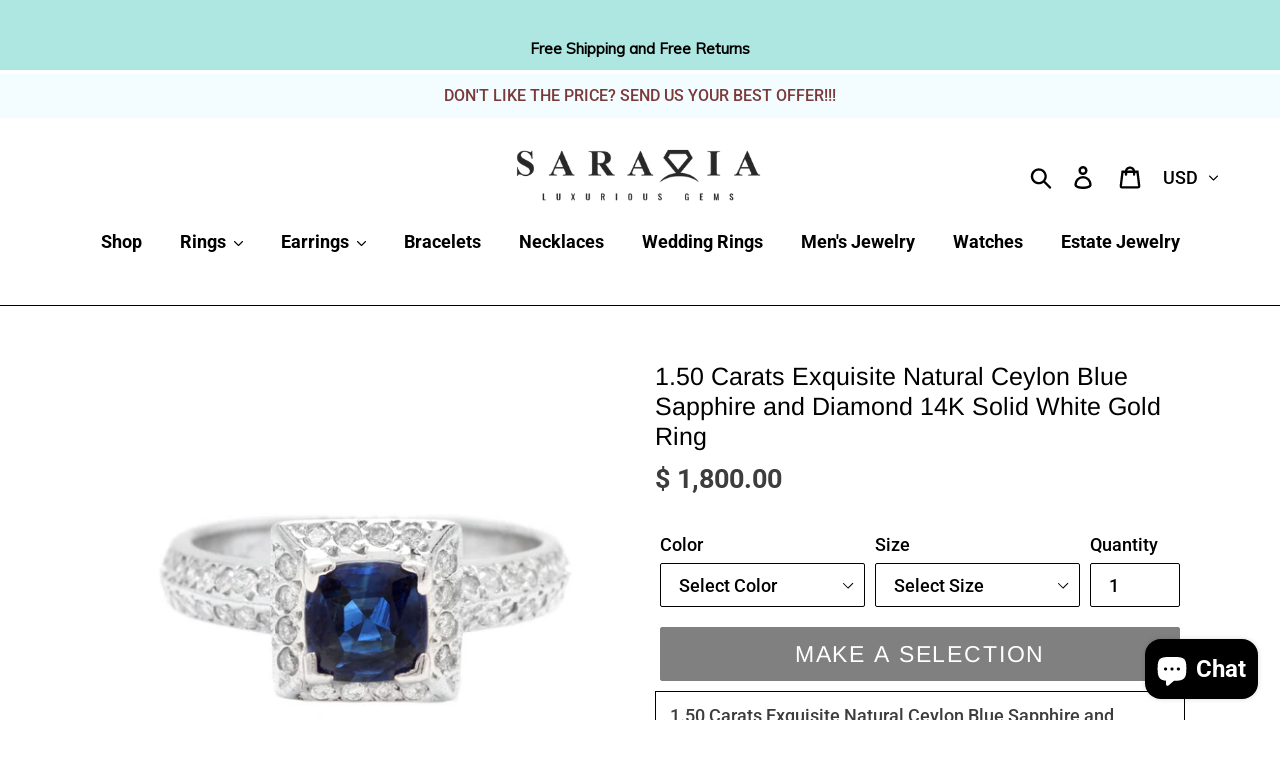

--- FILE ---
content_type: text/html; charset=utf-8
request_url: https://www.saraviagems.com/products/1-50-carats-exquisite-natural-ceylon-blue-sapphire-and-diamond-14k-solid-white-gold-ring
body_size: 48315
content:
<!doctype html>
<html class="no-js" lang="en">
<head>
  <meta charset="utf-8">
  <meta http-equiv="X-UA-Compatible" content="IE=edge,chrome=1">
  <meta name="viewport" content="width=device-width,initial-scale=1">
  <meta name="theme-color" content="#000000">
  <link rel="canonical" href="https://www.saraviagems.com/products/1-50-carats-exquisite-natural-ceylon-blue-sapphire-and-diamond-14k-solid-white-gold-ring"><link rel="shortcut icon" href="//www.saraviagems.com/cdn/shop/files/Favicon_ICON_40_x_40_1_32x32.png?v=1614358075" type="image/png"><title>1.50 Carats Exquisite Natural Ceylon Blue Sapphire and Diamond 14K Sol
&ndash; Saravia Gems</title><meta name="description" content="1.50 Carats Exquisite Natural Ceylon Blue Sapphire and Diamond 14K Solid White Gold Ring Suggested Replacement Value Approx. $4,000.00 Total Blue Sapphire Weight is: Approx. 1.00 Carats Sapphire Measures: Approx. 6.00 x 6.00mm Sapphire Treatment: Heat Natural Round Diamonds Weight: Approx. 0.50 Carats (color G-H / Clar"><!-- /snippets/social-meta-tags.liquid -->




<meta property="og:site_name" content="Saravia Gems">
<meta property="og:url" content="https://www.saraviagems.com/products/1-50-carats-exquisite-natural-ceylon-blue-sapphire-and-diamond-14k-solid-white-gold-ring">
<meta property="og:title" content="1.50 Carats Exquisite Natural Ceylon Blue Sapphire and Diamond 14K Solid White Gold Ring">
<meta property="og:type" content="product">
<meta property="og:description" content="1.50 Carats Exquisite Natural Ceylon Blue Sapphire and Diamond 14K Solid White Gold Ring Suggested Replacement Value Approx. $4,000.00 Total Blue Sapphire Weight is: Approx. 1.00 Carats Sapphire Measures: Approx. 6.00 x 6.00mm Sapphire Treatment: Heat Natural Round Diamonds Weight: Approx. 0.50 Carats (color G-H / Clar">

  <meta property="og:price:amount" content="1,800.00">
  <meta property="og:price:currency" content="USD">

<meta property="og:image" content="http://www.saraviagems.com/cdn/shop/products/1256-1_1200x1200.png?v=1591415001"><meta property="og:image" content="http://www.saraviagems.com/cdn/shop/products/1256-2_1200x1200.png?v=1591415001"><meta property="og:image" content="http://www.saraviagems.com/cdn/shop/products/1256-3_1200x1200.png?v=1591415001">
<meta property="og:image:secure_url" content="https://www.saraviagems.com/cdn/shop/products/1256-1_1200x1200.png?v=1591415001"><meta property="og:image:secure_url" content="https://www.saraviagems.com/cdn/shop/products/1256-2_1200x1200.png?v=1591415001"><meta property="og:image:secure_url" content="https://www.saraviagems.com/cdn/shop/products/1256-3_1200x1200.png?v=1591415001">


<meta name="twitter:card" content="summary_large_image">
<meta name="twitter:title" content="1.50 Carats Exquisite Natural Ceylon Blue Sapphire and Diamond 14K Solid White Gold Ring">
<meta name="twitter:description" content="1.50 Carats Exquisite Natural Ceylon Blue Sapphire and Diamond 14K Solid White Gold Ring Suggested Replacement Value Approx. $4,000.00 Total Blue Sapphire Weight is: Approx. 1.00 Carats Sapphire Measures: Approx. 6.00 x 6.00mm Sapphire Treatment: Heat Natural Round Diamonds Weight: Approx. 0.50 Carats (color G-H / Clar">


  <link href="//www.saraviagems.com/cdn/shop/t/5/assets/theme.scss.css?v=95980302552409351601762149107" rel="stylesheet" type="text/css" media="all" />

  <script>
    var theme = {
      strings: {
        addToCart: "Add to Cart",
        soldOut: "Sold out",
        unavailable: "Make a Selection",
        regularPrice: "Regular price",
        sale: "Sale",
        showMore: "Show More",
        showLess: "Show Less",
        addressError: "Error looking up that address",
        addressNoResults: "No results for that address",
        addressQueryLimit: "You have exceeded the Google API usage limit. Consider upgrading to a \u003ca href=\"https:\/\/developers.google.com\/maps\/premium\/usage-limits\"\u003ePremium Plan\u003c\/a\u003e.",
        authError: "There was a problem authenticating your Google Maps account.",
        newWindow: "Opens in a new window.",
        external: "Opens external website.",
        newWindowExternal: "Opens external website in a new window.",
        quantityMinimumMessage: "Quantity must be 1 or more",
        unitPrice: "Unit price",
        unitPriceSeparator: "per",
        oneCartCount: "1 item",
        otherCartCount: "[count] items",
        quantityLabel: "Quantity: [count]"
      },
      moneyFormat: "$ {{amount}}"
    }

    document.documentElement.className = document.documentElement.className.replace('no-js', 'js');
  </script><script src="//www.saraviagems.com/cdn/shop/t/5/assets/lazysizes.js?v=94224023136283657951589841650" async="async"></script>
  <script src="//www.saraviagems.com/cdn/shop/t/5/assets/vendor.js?v=12001839194546984181589841653" defer="defer"></script>
  <script src="//www.saraviagems.com/cdn/shop/t/5/assets/theme.js?v=156446070892406532241591133471" defer="defer"></script>

  <script>window.performance && window.performance.mark && window.performance.mark('shopify.content_for_header.start');</script><meta name="google-site-verification" content="Sg8m6i3gZXh5RK5qslMwbsmRIas21AKVsY-968KI5UY">
<meta name="facebook-domain-verification" content="8ycv8ltxkdge21xg5v97eft38djiob">
<meta name="facebook-domain-verification" content="9u2qytrpd6ubnpdhqu2ze4z8sbk0l7">
<meta id="shopify-digital-wallet" name="shopify-digital-wallet" content="/10895230/digital_wallets/dialog">
<meta name="shopify-checkout-api-token" content="eebf62da2c2406716d4d03fc8e68530b">
<meta id="in-context-paypal-metadata" data-shop-id="10895230" data-venmo-supported="false" data-environment="production" data-locale="en_US" data-paypal-v4="true" data-currency="USD">
<link rel="alternate" type="application/json+oembed" href="https://www.saraviagems.com/products/1-50-carats-exquisite-natural-ceylon-blue-sapphire-and-diamond-14k-solid-white-gold-ring.oembed">
<script async="async" src="/checkouts/internal/preloads.js?locale=en-US"></script>
<link rel="preconnect" href="https://shop.app" crossorigin="anonymous">
<script async="async" src="https://shop.app/checkouts/internal/preloads.js?locale=en-US&shop_id=10895230" crossorigin="anonymous"></script>
<script id="apple-pay-shop-capabilities" type="application/json">{"shopId":10895230,"countryCode":"US","currencyCode":"USD","merchantCapabilities":["supports3DS"],"merchantId":"gid:\/\/shopify\/Shop\/10895230","merchantName":"Saravia Gems","requiredBillingContactFields":["postalAddress","email"],"requiredShippingContactFields":["postalAddress","email"],"shippingType":"shipping","supportedNetworks":["visa","masterCard","amex","discover","elo","jcb"],"total":{"type":"pending","label":"Saravia Gems","amount":"1.00"},"shopifyPaymentsEnabled":true,"supportsSubscriptions":true}</script>
<script id="shopify-features" type="application/json">{"accessToken":"eebf62da2c2406716d4d03fc8e68530b","betas":["rich-media-storefront-analytics"],"domain":"www.saraviagems.com","predictiveSearch":true,"shopId":10895230,"locale":"en"}</script>
<script>var Shopify = Shopify || {};
Shopify.shop = "saravia.myshopify.com";
Shopify.locale = "en";
Shopify.currency = {"active":"USD","rate":"1.0"};
Shopify.country = "US";
Shopify.theme = {"name":"Theme-by-fiverr-com-joshhummer","id":82846285921,"schema_name":"Debut","schema_version":"12.2.3","theme_store_id":null,"role":"main"};
Shopify.theme.handle = "null";
Shopify.theme.style = {"id":null,"handle":null};
Shopify.cdnHost = "www.saraviagems.com/cdn";
Shopify.routes = Shopify.routes || {};
Shopify.routes.root = "/";</script>
<script type="module">!function(o){(o.Shopify=o.Shopify||{}).modules=!0}(window);</script>
<script>!function(o){function n(){var o=[];function n(){o.push(Array.prototype.slice.apply(arguments))}return n.q=o,n}var t=o.Shopify=o.Shopify||{};t.loadFeatures=n(),t.autoloadFeatures=n()}(window);</script>
<script>
  window.ShopifyPay = window.ShopifyPay || {};
  window.ShopifyPay.apiHost = "shop.app\/pay";
  window.ShopifyPay.redirectState = null;
</script>
<script id="shop-js-analytics" type="application/json">{"pageType":"product"}</script>
<script defer="defer" async type="module" src="//www.saraviagems.com/cdn/shopifycloud/shop-js/modules/v2/client.init-shop-cart-sync_BdyHc3Nr.en.esm.js"></script>
<script defer="defer" async type="module" src="//www.saraviagems.com/cdn/shopifycloud/shop-js/modules/v2/chunk.common_Daul8nwZ.esm.js"></script>
<script type="module">
  await import("//www.saraviagems.com/cdn/shopifycloud/shop-js/modules/v2/client.init-shop-cart-sync_BdyHc3Nr.en.esm.js");
await import("//www.saraviagems.com/cdn/shopifycloud/shop-js/modules/v2/chunk.common_Daul8nwZ.esm.js");

  window.Shopify.SignInWithShop?.initShopCartSync?.({"fedCMEnabled":true,"windoidEnabled":true});

</script>
<script>
  window.Shopify = window.Shopify || {};
  if (!window.Shopify.featureAssets) window.Shopify.featureAssets = {};
  window.Shopify.featureAssets['shop-js'] = {"shop-cart-sync":["modules/v2/client.shop-cart-sync_QYOiDySF.en.esm.js","modules/v2/chunk.common_Daul8nwZ.esm.js"],"init-fed-cm":["modules/v2/client.init-fed-cm_DchLp9rc.en.esm.js","modules/v2/chunk.common_Daul8nwZ.esm.js"],"shop-button":["modules/v2/client.shop-button_OV7bAJc5.en.esm.js","modules/v2/chunk.common_Daul8nwZ.esm.js"],"init-windoid":["modules/v2/client.init-windoid_DwxFKQ8e.en.esm.js","modules/v2/chunk.common_Daul8nwZ.esm.js"],"shop-cash-offers":["modules/v2/client.shop-cash-offers_DWtL6Bq3.en.esm.js","modules/v2/chunk.common_Daul8nwZ.esm.js","modules/v2/chunk.modal_CQq8HTM6.esm.js"],"shop-toast-manager":["modules/v2/client.shop-toast-manager_CX9r1SjA.en.esm.js","modules/v2/chunk.common_Daul8nwZ.esm.js"],"init-shop-email-lookup-coordinator":["modules/v2/client.init-shop-email-lookup-coordinator_UhKnw74l.en.esm.js","modules/v2/chunk.common_Daul8nwZ.esm.js"],"pay-button":["modules/v2/client.pay-button_DzxNnLDY.en.esm.js","modules/v2/chunk.common_Daul8nwZ.esm.js"],"avatar":["modules/v2/client.avatar_BTnouDA3.en.esm.js"],"init-shop-cart-sync":["modules/v2/client.init-shop-cart-sync_BdyHc3Nr.en.esm.js","modules/v2/chunk.common_Daul8nwZ.esm.js"],"shop-login-button":["modules/v2/client.shop-login-button_D8B466_1.en.esm.js","modules/v2/chunk.common_Daul8nwZ.esm.js","modules/v2/chunk.modal_CQq8HTM6.esm.js"],"init-customer-accounts-sign-up":["modules/v2/client.init-customer-accounts-sign-up_C8fpPm4i.en.esm.js","modules/v2/client.shop-login-button_D8B466_1.en.esm.js","modules/v2/chunk.common_Daul8nwZ.esm.js","modules/v2/chunk.modal_CQq8HTM6.esm.js"],"init-shop-for-new-customer-accounts":["modules/v2/client.init-shop-for-new-customer-accounts_CVTO0Ztu.en.esm.js","modules/v2/client.shop-login-button_D8B466_1.en.esm.js","modules/v2/chunk.common_Daul8nwZ.esm.js","modules/v2/chunk.modal_CQq8HTM6.esm.js"],"init-customer-accounts":["modules/v2/client.init-customer-accounts_dRgKMfrE.en.esm.js","modules/v2/client.shop-login-button_D8B466_1.en.esm.js","modules/v2/chunk.common_Daul8nwZ.esm.js","modules/v2/chunk.modal_CQq8HTM6.esm.js"],"shop-follow-button":["modules/v2/client.shop-follow-button_CkZpjEct.en.esm.js","modules/v2/chunk.common_Daul8nwZ.esm.js","modules/v2/chunk.modal_CQq8HTM6.esm.js"],"lead-capture":["modules/v2/client.lead-capture_BntHBhfp.en.esm.js","modules/v2/chunk.common_Daul8nwZ.esm.js","modules/v2/chunk.modal_CQq8HTM6.esm.js"],"checkout-modal":["modules/v2/client.checkout-modal_CfxcYbTm.en.esm.js","modules/v2/chunk.common_Daul8nwZ.esm.js","modules/v2/chunk.modal_CQq8HTM6.esm.js"],"shop-login":["modules/v2/client.shop-login_Da4GZ2H6.en.esm.js","modules/v2/chunk.common_Daul8nwZ.esm.js","modules/v2/chunk.modal_CQq8HTM6.esm.js"],"payment-terms":["modules/v2/client.payment-terms_MV4M3zvL.en.esm.js","modules/v2/chunk.common_Daul8nwZ.esm.js","modules/v2/chunk.modal_CQq8HTM6.esm.js"]};
</script>
<script>(function() {
  var isLoaded = false;
  function asyncLoad() {
    if (isLoaded) return;
    isLoaded = true;
    var urls = ["https:\/\/dyuszqdfuyvqq.cloudfront.net\/packs\/mf_embed_v8.js?mf_token=7c07f201-1b13-4c0f-a3d1-b6f591c6a59e\u0026shop=saravia.myshopify.com","https:\/\/cdn1.stamped.io\/files\/widget.min.js?shop=saravia.myshopify.com","https:\/\/toastibar-cdn.makeprosimp.com\/v1\/published\/34593\/f0624513822243c9958b6bf757da0cc0\/50\/app.js?v=1\u0026shop=saravia.myshopify.com","https:\/\/cdn.nfcube.com\/instafeed-8a79f543832adf5cd11262d4b6d2201c.js?shop=saravia.myshopify.com"];
    for (var i = 0; i < urls.length; i++) {
      var s = document.createElement('script');
      s.type = 'text/javascript';
      s.async = true;
      s.src = urls[i];
      var x = document.getElementsByTagName('script')[0];
      x.parentNode.insertBefore(s, x);
    }
  };
  if(window.attachEvent) {
    window.attachEvent('onload', asyncLoad);
  } else {
    window.addEventListener('load', asyncLoad, false);
  }
})();</script>
<script id="__st">var __st={"a":10895230,"offset":-28800,"reqid":"a6cf2295-607a-40f8-9cba-aade76219fe8-1769000996","pageurl":"www.saraviagems.com\/products\/1-50-carats-exquisite-natural-ceylon-blue-sapphire-and-diamond-14k-solid-white-gold-ring","u":"c68b1354a177","p":"product","rtyp":"product","rid":4657620451425};</script>
<script>window.ShopifyPaypalV4VisibilityTracking = true;</script>
<script id="captcha-bootstrap">!function(){'use strict';const t='contact',e='account',n='new_comment',o=[[t,t],['blogs',n],['comments',n],[t,'customer']],c=[[e,'customer_login'],[e,'guest_login'],[e,'recover_customer_password'],[e,'create_customer']],r=t=>t.map((([t,e])=>`form[action*='/${t}']:not([data-nocaptcha='true']) input[name='form_type'][value='${e}']`)).join(','),a=t=>()=>t?[...document.querySelectorAll(t)].map((t=>t.form)):[];function s(){const t=[...o],e=r(t);return a(e)}const i='password',u='form_key',d=['recaptcha-v3-token','g-recaptcha-response','h-captcha-response',i],f=()=>{try{return window.sessionStorage}catch{return}},m='__shopify_v',_=t=>t.elements[u];function p(t,e,n=!1){try{const o=window.sessionStorage,c=JSON.parse(o.getItem(e)),{data:r}=function(t){const{data:e,action:n}=t;return t[m]||n?{data:e,action:n}:{data:t,action:n}}(c);for(const[e,n]of Object.entries(r))t.elements[e]&&(t.elements[e].value=n);n&&o.removeItem(e)}catch(o){console.error('form repopulation failed',{error:o})}}const l='form_type',E='cptcha';function T(t){t.dataset[E]=!0}const w=window,h=w.document,L='Shopify',v='ce_forms',y='captcha';let A=!1;((t,e)=>{const n=(g='f06e6c50-85a8-45c8-87d0-21a2b65856fe',I='https://cdn.shopify.com/shopifycloud/storefront-forms-hcaptcha/ce_storefront_forms_captcha_hcaptcha.v1.5.2.iife.js',D={infoText:'Protected by hCaptcha',privacyText:'Privacy',termsText:'Terms'},(t,e,n)=>{const o=w[L][v],c=o.bindForm;if(c)return c(t,g,e,D).then(n);var r;o.q.push([[t,g,e,D],n]),r=I,A||(h.body.append(Object.assign(h.createElement('script'),{id:'captcha-provider',async:!0,src:r})),A=!0)});var g,I,D;w[L]=w[L]||{},w[L][v]=w[L][v]||{},w[L][v].q=[],w[L][y]=w[L][y]||{},w[L][y].protect=function(t,e){n(t,void 0,e),T(t)},Object.freeze(w[L][y]),function(t,e,n,w,h,L){const[v,y,A,g]=function(t,e,n){const i=e?o:[],u=t?c:[],d=[...i,...u],f=r(d),m=r(i),_=r(d.filter((([t,e])=>n.includes(e))));return[a(f),a(m),a(_),s()]}(w,h,L),I=t=>{const e=t.target;return e instanceof HTMLFormElement?e:e&&e.form},D=t=>v().includes(t);t.addEventListener('submit',(t=>{const e=I(t);if(!e)return;const n=D(e)&&!e.dataset.hcaptchaBound&&!e.dataset.recaptchaBound,o=_(e),c=g().includes(e)&&(!o||!o.value);(n||c)&&t.preventDefault(),c&&!n&&(function(t){try{if(!f())return;!function(t){const e=f();if(!e)return;const n=_(t);if(!n)return;const o=n.value;o&&e.removeItem(o)}(t);const e=Array.from(Array(32),(()=>Math.random().toString(36)[2])).join('');!function(t,e){_(t)||t.append(Object.assign(document.createElement('input'),{type:'hidden',name:u})),t.elements[u].value=e}(t,e),function(t,e){const n=f();if(!n)return;const o=[...t.querySelectorAll(`input[type='${i}']`)].map((({name:t})=>t)),c=[...d,...o],r={};for(const[a,s]of new FormData(t).entries())c.includes(a)||(r[a]=s);n.setItem(e,JSON.stringify({[m]:1,action:t.action,data:r}))}(t,e)}catch(e){console.error('failed to persist form',e)}}(e),e.submit())}));const S=(t,e)=>{t&&!t.dataset[E]&&(n(t,e.some((e=>e===t))),T(t))};for(const o of['focusin','change'])t.addEventListener(o,(t=>{const e=I(t);D(e)&&S(e,y())}));const B=e.get('form_key'),M=e.get(l),P=B&&M;t.addEventListener('DOMContentLoaded',(()=>{const t=y();if(P)for(const e of t)e.elements[l].value===M&&p(e,B);[...new Set([...A(),...v().filter((t=>'true'===t.dataset.shopifyCaptcha))])].forEach((e=>S(e,t)))}))}(h,new URLSearchParams(w.location.search),n,t,e,['guest_login'])})(!0,!0)}();</script>
<script integrity="sha256-4kQ18oKyAcykRKYeNunJcIwy7WH5gtpwJnB7kiuLZ1E=" data-source-attribution="shopify.loadfeatures" defer="defer" src="//www.saraviagems.com/cdn/shopifycloud/storefront/assets/storefront/load_feature-a0a9edcb.js" crossorigin="anonymous"></script>
<script crossorigin="anonymous" defer="defer" src="//www.saraviagems.com/cdn/shopifycloud/storefront/assets/shopify_pay/storefront-65b4c6d7.js?v=20250812"></script>
<script data-source-attribution="shopify.dynamic_checkout.dynamic.init">var Shopify=Shopify||{};Shopify.PaymentButton=Shopify.PaymentButton||{isStorefrontPortableWallets:!0,init:function(){window.Shopify.PaymentButton.init=function(){};var t=document.createElement("script");t.src="https://www.saraviagems.com/cdn/shopifycloud/portable-wallets/latest/portable-wallets.en.js",t.type="module",document.head.appendChild(t)}};
</script>
<script data-source-attribution="shopify.dynamic_checkout.buyer_consent">
  function portableWalletsHideBuyerConsent(e){var t=document.getElementById("shopify-buyer-consent"),n=document.getElementById("shopify-subscription-policy-button");t&&n&&(t.classList.add("hidden"),t.setAttribute("aria-hidden","true"),n.removeEventListener("click",e))}function portableWalletsShowBuyerConsent(e){var t=document.getElementById("shopify-buyer-consent"),n=document.getElementById("shopify-subscription-policy-button");t&&n&&(t.classList.remove("hidden"),t.removeAttribute("aria-hidden"),n.addEventListener("click",e))}window.Shopify?.PaymentButton&&(window.Shopify.PaymentButton.hideBuyerConsent=portableWalletsHideBuyerConsent,window.Shopify.PaymentButton.showBuyerConsent=portableWalletsShowBuyerConsent);
</script>
<script>
  function portableWalletsCleanup(e){e&&e.src&&console.error("Failed to load portable wallets script "+e.src);var t=document.querySelectorAll("shopify-accelerated-checkout .shopify-payment-button__skeleton, shopify-accelerated-checkout-cart .wallet-cart-button__skeleton"),e=document.getElementById("shopify-buyer-consent");for(let e=0;e<t.length;e++)t[e].remove();e&&e.remove()}function portableWalletsNotLoadedAsModule(e){e instanceof ErrorEvent&&"string"==typeof e.message&&e.message.includes("import.meta")&&"string"==typeof e.filename&&e.filename.includes("portable-wallets")&&(window.removeEventListener("error",portableWalletsNotLoadedAsModule),window.Shopify.PaymentButton.failedToLoad=e,"loading"===document.readyState?document.addEventListener("DOMContentLoaded",window.Shopify.PaymentButton.init):window.Shopify.PaymentButton.init())}window.addEventListener("error",portableWalletsNotLoadedAsModule);
</script>

<script type="module" src="https://www.saraviagems.com/cdn/shopifycloud/portable-wallets/latest/portable-wallets.en.js" onError="portableWalletsCleanup(this)" crossorigin="anonymous"></script>
<script nomodule>
  document.addEventListener("DOMContentLoaded", portableWalletsCleanup);
</script>

<link id="shopify-accelerated-checkout-styles" rel="stylesheet" media="screen" href="https://www.saraviagems.com/cdn/shopifycloud/portable-wallets/latest/accelerated-checkout-backwards-compat.css" crossorigin="anonymous">
<style id="shopify-accelerated-checkout-cart">
        #shopify-buyer-consent {
  margin-top: 1em;
  display: inline-block;
  width: 100%;
}

#shopify-buyer-consent.hidden {
  display: none;
}

#shopify-subscription-policy-button {
  background: none;
  border: none;
  padding: 0;
  text-decoration: underline;
  font-size: inherit;
  cursor: pointer;
}

#shopify-subscription-policy-button::before {
  box-shadow: none;
}

      </style>

<script>window.performance && window.performance.mark && window.performance.mark('shopify.content_for_header.end');</script>

	







<!-- "snippets/hulkcode_common.liquid" was not rendered, the associated app was uninstalled --><script src='https://volumediscount.hulkapps.com/hulkcode.js' defer='defer'></script>



<script>
window.mlvedaShopCurrency = "USD";
window.shopCurrency = "USD";
window.supported_currencies = "USD GBP EUR CAD AUD INR JPY NZD SGD DKK EGP HKD";
</script><!-- BeginConsistentCartAddon -->  <script>    Shopify.customer_logged_in = false ;  Shopify.customer_email = "" ;  Shopify.log_uuids = true;    </script>  <!-- EndConsistentCartAddon -->
<script async src="https://assets.apphero.co/script_tags/154465_19830.js"></script><script src="https://cdn.shopify.com/extensions/e8878072-2f6b-4e89-8082-94b04320908d/inbox-1254/assets/inbox-chat-loader.js" type="text/javascript" defer="defer"></script>
<link href="https://monorail-edge.shopifysvc.com" rel="dns-prefetch">
<script>(function(){if ("sendBeacon" in navigator && "performance" in window) {try {var session_token_from_headers = performance.getEntriesByType('navigation')[0].serverTiming.find(x => x.name == '_s').description;} catch {var session_token_from_headers = undefined;}var session_cookie_matches = document.cookie.match(/_shopify_s=([^;]*)/);var session_token_from_cookie = session_cookie_matches && session_cookie_matches.length === 2 ? session_cookie_matches[1] : "";var session_token = session_token_from_headers || session_token_from_cookie || "";function handle_abandonment_event(e) {var entries = performance.getEntries().filter(function(entry) {return /monorail-edge.shopifysvc.com/.test(entry.name);});if (!window.abandonment_tracked && entries.length === 0) {window.abandonment_tracked = true;var currentMs = Date.now();var navigation_start = performance.timing.navigationStart;var payload = {shop_id: 10895230,url: window.location.href,navigation_start,duration: currentMs - navigation_start,session_token,page_type: "product"};window.navigator.sendBeacon("https://monorail-edge.shopifysvc.com/v1/produce", JSON.stringify({schema_id: "online_store_buyer_site_abandonment/1.1",payload: payload,metadata: {event_created_at_ms: currentMs,event_sent_at_ms: currentMs}}));}}window.addEventListener('pagehide', handle_abandonment_event);}}());</script>
<script id="web-pixels-manager-setup">(function e(e,d,r,n,o){if(void 0===o&&(o={}),!Boolean(null===(a=null===(i=window.Shopify)||void 0===i?void 0:i.analytics)||void 0===a?void 0:a.replayQueue)){var i,a;window.Shopify=window.Shopify||{};var t=window.Shopify;t.analytics=t.analytics||{};var s=t.analytics;s.replayQueue=[],s.publish=function(e,d,r){return s.replayQueue.push([e,d,r]),!0};try{self.performance.mark("wpm:start")}catch(e){}var l=function(){var e={modern:/Edge?\/(1{2}[4-9]|1[2-9]\d|[2-9]\d{2}|\d{4,})\.\d+(\.\d+|)|Firefox\/(1{2}[4-9]|1[2-9]\d|[2-9]\d{2}|\d{4,})\.\d+(\.\d+|)|Chrom(ium|e)\/(9{2}|\d{3,})\.\d+(\.\d+|)|(Maci|X1{2}).+ Version\/(15\.\d+|(1[6-9]|[2-9]\d|\d{3,})\.\d+)([,.]\d+|)( \(\w+\)|)( Mobile\/\w+|) Safari\/|Chrome.+OPR\/(9{2}|\d{3,})\.\d+\.\d+|(CPU[ +]OS|iPhone[ +]OS|CPU[ +]iPhone|CPU IPhone OS|CPU iPad OS)[ +]+(15[._]\d+|(1[6-9]|[2-9]\d|\d{3,})[._]\d+)([._]\d+|)|Android:?[ /-](13[3-9]|1[4-9]\d|[2-9]\d{2}|\d{4,})(\.\d+|)(\.\d+|)|Android.+Firefox\/(13[5-9]|1[4-9]\d|[2-9]\d{2}|\d{4,})\.\d+(\.\d+|)|Android.+Chrom(ium|e)\/(13[3-9]|1[4-9]\d|[2-9]\d{2}|\d{4,})\.\d+(\.\d+|)|SamsungBrowser\/([2-9]\d|\d{3,})\.\d+/,legacy:/Edge?\/(1[6-9]|[2-9]\d|\d{3,})\.\d+(\.\d+|)|Firefox\/(5[4-9]|[6-9]\d|\d{3,})\.\d+(\.\d+|)|Chrom(ium|e)\/(5[1-9]|[6-9]\d|\d{3,})\.\d+(\.\d+|)([\d.]+$|.*Safari\/(?![\d.]+ Edge\/[\d.]+$))|(Maci|X1{2}).+ Version\/(10\.\d+|(1[1-9]|[2-9]\d|\d{3,})\.\d+)([,.]\d+|)( \(\w+\)|)( Mobile\/\w+|) Safari\/|Chrome.+OPR\/(3[89]|[4-9]\d|\d{3,})\.\d+\.\d+|(CPU[ +]OS|iPhone[ +]OS|CPU[ +]iPhone|CPU IPhone OS|CPU iPad OS)[ +]+(10[._]\d+|(1[1-9]|[2-9]\d|\d{3,})[._]\d+)([._]\d+|)|Android:?[ /-](13[3-9]|1[4-9]\d|[2-9]\d{2}|\d{4,})(\.\d+|)(\.\d+|)|Mobile Safari.+OPR\/([89]\d|\d{3,})\.\d+\.\d+|Android.+Firefox\/(13[5-9]|1[4-9]\d|[2-9]\d{2}|\d{4,})\.\d+(\.\d+|)|Android.+Chrom(ium|e)\/(13[3-9]|1[4-9]\d|[2-9]\d{2}|\d{4,})\.\d+(\.\d+|)|Android.+(UC? ?Browser|UCWEB|U3)[ /]?(15\.([5-9]|\d{2,})|(1[6-9]|[2-9]\d|\d{3,})\.\d+)\.\d+|SamsungBrowser\/(5\.\d+|([6-9]|\d{2,})\.\d+)|Android.+MQ{2}Browser\/(14(\.(9|\d{2,})|)|(1[5-9]|[2-9]\d|\d{3,})(\.\d+|))(\.\d+|)|K[Aa][Ii]OS\/(3\.\d+|([4-9]|\d{2,})\.\d+)(\.\d+|)/},d=e.modern,r=e.legacy,n=navigator.userAgent;return n.match(d)?"modern":n.match(r)?"legacy":"unknown"}(),u="modern"===l?"modern":"legacy",c=(null!=n?n:{modern:"",legacy:""})[u],f=function(e){return[e.baseUrl,"/wpm","/b",e.hashVersion,"modern"===e.buildTarget?"m":"l",".js"].join("")}({baseUrl:d,hashVersion:r,buildTarget:u}),m=function(e){var d=e.version,r=e.bundleTarget,n=e.surface,o=e.pageUrl,i=e.monorailEndpoint;return{emit:function(e){var a=e.status,t=e.errorMsg,s=(new Date).getTime(),l=JSON.stringify({metadata:{event_sent_at_ms:s},events:[{schema_id:"web_pixels_manager_load/3.1",payload:{version:d,bundle_target:r,page_url:o,status:a,surface:n,error_msg:t},metadata:{event_created_at_ms:s}}]});if(!i)return console&&console.warn&&console.warn("[Web Pixels Manager] No Monorail endpoint provided, skipping logging."),!1;try{return self.navigator.sendBeacon.bind(self.navigator)(i,l)}catch(e){}var u=new XMLHttpRequest;try{return u.open("POST",i,!0),u.setRequestHeader("Content-Type","text/plain"),u.send(l),!0}catch(e){return console&&console.warn&&console.warn("[Web Pixels Manager] Got an unhandled error while logging to Monorail."),!1}}}}({version:r,bundleTarget:l,surface:e.surface,pageUrl:self.location.href,monorailEndpoint:e.monorailEndpoint});try{o.browserTarget=l,function(e){var d=e.src,r=e.async,n=void 0===r||r,o=e.onload,i=e.onerror,a=e.sri,t=e.scriptDataAttributes,s=void 0===t?{}:t,l=document.createElement("script"),u=document.querySelector("head"),c=document.querySelector("body");if(l.async=n,l.src=d,a&&(l.integrity=a,l.crossOrigin="anonymous"),s)for(var f in s)if(Object.prototype.hasOwnProperty.call(s,f))try{l.dataset[f]=s[f]}catch(e){}if(o&&l.addEventListener("load",o),i&&l.addEventListener("error",i),u)u.appendChild(l);else{if(!c)throw new Error("Did not find a head or body element to append the script");c.appendChild(l)}}({src:f,async:!0,onload:function(){if(!function(){var e,d;return Boolean(null===(d=null===(e=window.Shopify)||void 0===e?void 0:e.analytics)||void 0===d?void 0:d.initialized)}()){var d=window.webPixelsManager.init(e)||void 0;if(d){var r=window.Shopify.analytics;r.replayQueue.forEach((function(e){var r=e[0],n=e[1],o=e[2];d.publishCustomEvent(r,n,o)})),r.replayQueue=[],r.publish=d.publishCustomEvent,r.visitor=d.visitor,r.initialized=!0}}},onerror:function(){return m.emit({status:"failed",errorMsg:"".concat(f," has failed to load")})},sri:function(e){var d=/^sha384-[A-Za-z0-9+/=]+$/;return"string"==typeof e&&d.test(e)}(c)?c:"",scriptDataAttributes:o}),m.emit({status:"loading"})}catch(e){m.emit({status:"failed",errorMsg:(null==e?void 0:e.message)||"Unknown error"})}}})({shopId: 10895230,storefrontBaseUrl: "https://www.saraviagems.com",extensionsBaseUrl: "https://extensions.shopifycdn.com/cdn/shopifycloud/web-pixels-manager",monorailEndpoint: "https://monorail-edge.shopifysvc.com/unstable/produce_batch",surface: "storefront-renderer",enabledBetaFlags: ["2dca8a86"],webPixelsConfigList: [{"id":"27754593","configuration":"{\"tagID\":\"2612685702542\"}","eventPayloadVersion":"v1","runtimeContext":"STRICT","scriptVersion":"18031546ee651571ed29edbe71a3550b","type":"APP","apiClientId":3009811,"privacyPurposes":["ANALYTICS","MARKETING","SALE_OF_DATA"],"dataSharingAdjustments":{"protectedCustomerApprovalScopes":["read_customer_address","read_customer_email","read_customer_name","read_customer_personal_data","read_customer_phone"]}},{"id":"shopify-app-pixel","configuration":"{}","eventPayloadVersion":"v1","runtimeContext":"STRICT","scriptVersion":"0450","apiClientId":"shopify-pixel","type":"APP","privacyPurposes":["ANALYTICS","MARKETING"]},{"id":"shopify-custom-pixel","eventPayloadVersion":"v1","runtimeContext":"LAX","scriptVersion":"0450","apiClientId":"shopify-pixel","type":"CUSTOM","privacyPurposes":["ANALYTICS","MARKETING"]}],isMerchantRequest: false,initData: {"shop":{"name":"Saravia Gems","paymentSettings":{"currencyCode":"USD"},"myshopifyDomain":"saravia.myshopify.com","countryCode":"US","storefrontUrl":"https:\/\/www.saraviagems.com"},"customer":null,"cart":null,"checkout":null,"productVariants":[{"price":{"amount":1800.0,"currencyCode":"USD"},"product":{"title":"1.50 Carats Exquisite Natural Ceylon Blue Sapphire and Diamond 14K Solid White Gold Ring","vendor":"Saravia Gems","id":"4657620451425","untranslatedTitle":"1.50 Carats Exquisite Natural Ceylon Blue Sapphire and Diamond 14K Solid White Gold Ring","url":"\/products\/1-50-carats-exquisite-natural-ceylon-blue-sapphire-and-diamond-14k-solid-white-gold-ring","type":"Ring"},"id":"32402991054945","image":{"src":"\/\/www.saraviagems.com\/cdn\/shop\/products\/1256-1.png?v=1591415001"},"sku":"1256 -1","title":"White Gold \/ 4","untranslatedTitle":"White Gold \/ 4"},{"price":{"amount":1800.0,"currencyCode":"USD"},"product":{"title":"1.50 Carats Exquisite Natural Ceylon Blue Sapphire and Diamond 14K Solid White Gold Ring","vendor":"Saravia Gems","id":"4657620451425","untranslatedTitle":"1.50 Carats Exquisite Natural Ceylon Blue Sapphire and Diamond 14K Solid White Gold Ring","url":"\/products\/1-50-carats-exquisite-natural-ceylon-blue-sapphire-and-diamond-14k-solid-white-gold-ring","type":"Ring"},"id":"32402991087713","image":{"src":"\/\/www.saraviagems.com\/cdn\/shop\/products\/1256-1.png?v=1591415001"},"sku":"1256 -2","title":"White Gold \/ 4.5","untranslatedTitle":"White Gold \/ 4.5"},{"price":{"amount":1800.0,"currencyCode":"USD"},"product":{"title":"1.50 Carats Exquisite Natural Ceylon Blue Sapphire and Diamond 14K Solid White Gold Ring","vendor":"Saravia Gems","id":"4657620451425","untranslatedTitle":"1.50 Carats Exquisite Natural Ceylon Blue Sapphire and Diamond 14K Solid White Gold Ring","url":"\/products\/1-50-carats-exquisite-natural-ceylon-blue-sapphire-and-diamond-14k-solid-white-gold-ring","type":"Ring"},"id":"32402991120481","image":{"src":"\/\/www.saraviagems.com\/cdn\/shop\/products\/1256-1.png?v=1591415001"},"sku":"1256 -3","title":"White Gold \/ 5","untranslatedTitle":"White Gold \/ 5"},{"price":{"amount":1800.0,"currencyCode":"USD"},"product":{"title":"1.50 Carats Exquisite Natural Ceylon Blue Sapphire and Diamond 14K Solid White Gold Ring","vendor":"Saravia Gems","id":"4657620451425","untranslatedTitle":"1.50 Carats Exquisite Natural Ceylon Blue Sapphire and Diamond 14K Solid White Gold Ring","url":"\/products\/1-50-carats-exquisite-natural-ceylon-blue-sapphire-and-diamond-14k-solid-white-gold-ring","type":"Ring"},"id":"32402991153249","image":{"src":"\/\/www.saraviagems.com\/cdn\/shop\/products\/1256-1.png?v=1591415001"},"sku":"1256 -4","title":"White Gold \/ 5.5","untranslatedTitle":"White Gold \/ 5.5"},{"price":{"amount":1800.0,"currencyCode":"USD"},"product":{"title":"1.50 Carats Exquisite Natural Ceylon Blue Sapphire and Diamond 14K Solid White Gold Ring","vendor":"Saravia Gems","id":"4657620451425","untranslatedTitle":"1.50 Carats Exquisite Natural Ceylon Blue Sapphire and Diamond 14K Solid White Gold Ring","url":"\/products\/1-50-carats-exquisite-natural-ceylon-blue-sapphire-and-diamond-14k-solid-white-gold-ring","type":"Ring"},"id":"32402991186017","image":{"src":"\/\/www.saraviagems.com\/cdn\/shop\/products\/1256-1.png?v=1591415001"},"sku":"1256 -5","title":"White Gold \/ 6","untranslatedTitle":"White Gold \/ 6"},{"price":{"amount":1800.0,"currencyCode":"USD"},"product":{"title":"1.50 Carats Exquisite Natural Ceylon Blue Sapphire and Diamond 14K Solid White Gold Ring","vendor":"Saravia Gems","id":"4657620451425","untranslatedTitle":"1.50 Carats Exquisite Natural Ceylon Blue Sapphire and Diamond 14K Solid White Gold Ring","url":"\/products\/1-50-carats-exquisite-natural-ceylon-blue-sapphire-and-diamond-14k-solid-white-gold-ring","type":"Ring"},"id":"32402991218785","image":{"src":"\/\/www.saraviagems.com\/cdn\/shop\/products\/1256-1.png?v=1591415001"},"sku":"1256 -6","title":"White Gold \/ 6.5","untranslatedTitle":"White Gold \/ 6.5"},{"price":{"amount":1800.0,"currencyCode":"USD"},"product":{"title":"1.50 Carats Exquisite Natural Ceylon Blue Sapphire and Diamond 14K Solid White Gold Ring","vendor":"Saravia Gems","id":"4657620451425","untranslatedTitle":"1.50 Carats Exquisite Natural Ceylon Blue Sapphire and Diamond 14K Solid White Gold Ring","url":"\/products\/1-50-carats-exquisite-natural-ceylon-blue-sapphire-and-diamond-14k-solid-white-gold-ring","type":"Ring"},"id":"32402991251553","image":{"src":"\/\/www.saraviagems.com\/cdn\/shop\/products\/1256-1.png?v=1591415001"},"sku":"1256 -7","title":"White Gold \/ 7","untranslatedTitle":"White Gold \/ 7"},{"price":{"amount":1800.0,"currencyCode":"USD"},"product":{"title":"1.50 Carats Exquisite Natural Ceylon Blue Sapphire and Diamond 14K Solid White Gold Ring","vendor":"Saravia Gems","id":"4657620451425","untranslatedTitle":"1.50 Carats Exquisite Natural Ceylon Blue Sapphire and Diamond 14K Solid White Gold Ring","url":"\/products\/1-50-carats-exquisite-natural-ceylon-blue-sapphire-and-diamond-14k-solid-white-gold-ring","type":"Ring"},"id":"32402991284321","image":{"src":"\/\/www.saraviagems.com\/cdn\/shop\/products\/1256-1.png?v=1591415001"},"sku":"1256 -8","title":"White Gold \/ 7.5","untranslatedTitle":"White Gold \/ 7.5"},{"price":{"amount":1800.0,"currencyCode":"USD"},"product":{"title":"1.50 Carats Exquisite Natural Ceylon Blue Sapphire and Diamond 14K Solid White Gold Ring","vendor":"Saravia Gems","id":"4657620451425","untranslatedTitle":"1.50 Carats Exquisite Natural Ceylon Blue Sapphire and Diamond 14K Solid White Gold Ring","url":"\/products\/1-50-carats-exquisite-natural-ceylon-blue-sapphire-and-diamond-14k-solid-white-gold-ring","type":"Ring"},"id":"32402991317089","image":{"src":"\/\/www.saraviagems.com\/cdn\/shop\/products\/1256-1.png?v=1591415001"},"sku":"1256 -9","title":"White Gold \/ 8","untranslatedTitle":"White Gold \/ 8"},{"price":{"amount":1800.0,"currencyCode":"USD"},"product":{"title":"1.50 Carats Exquisite Natural Ceylon Blue Sapphire and Diamond 14K Solid White Gold Ring","vendor":"Saravia Gems","id":"4657620451425","untranslatedTitle":"1.50 Carats Exquisite Natural Ceylon Blue Sapphire and Diamond 14K Solid White Gold Ring","url":"\/products\/1-50-carats-exquisite-natural-ceylon-blue-sapphire-and-diamond-14k-solid-white-gold-ring","type":"Ring"},"id":"32402991349857","image":{"src":"\/\/www.saraviagems.com\/cdn\/shop\/products\/1256-1.png?v=1591415001"},"sku":"1256 -10","title":"White Gold \/ 8.5","untranslatedTitle":"White Gold \/ 8.5"},{"price":{"amount":1800.0,"currencyCode":"USD"},"product":{"title":"1.50 Carats Exquisite Natural Ceylon Blue Sapphire and Diamond 14K Solid White Gold Ring","vendor":"Saravia Gems","id":"4657620451425","untranslatedTitle":"1.50 Carats Exquisite Natural Ceylon Blue Sapphire and Diamond 14K Solid White Gold Ring","url":"\/products\/1-50-carats-exquisite-natural-ceylon-blue-sapphire-and-diamond-14k-solid-white-gold-ring","type":"Ring"},"id":"32402991382625","image":{"src":"\/\/www.saraviagems.com\/cdn\/shop\/products\/1256-1.png?v=1591415001"},"sku":"1256 -11","title":"White Gold \/ 9","untranslatedTitle":"White Gold \/ 9"},{"price":{"amount":1800.0,"currencyCode":"USD"},"product":{"title":"1.50 Carats Exquisite Natural Ceylon Blue Sapphire and Diamond 14K Solid White Gold Ring","vendor":"Saravia Gems","id":"4657620451425","untranslatedTitle":"1.50 Carats Exquisite Natural Ceylon Blue Sapphire and Diamond 14K Solid White Gold Ring","url":"\/products\/1-50-carats-exquisite-natural-ceylon-blue-sapphire-and-diamond-14k-solid-white-gold-ring","type":"Ring"},"id":"32402991415393","image":{"src":"\/\/www.saraviagems.com\/cdn\/shop\/products\/1256-1.png?v=1591415001"},"sku":"1256 -12","title":"White Gold \/ 9.5","untranslatedTitle":"White Gold \/ 9.5"},{"price":{"amount":1800.0,"currencyCode":"USD"},"product":{"title":"1.50 Carats Exquisite Natural Ceylon Blue Sapphire and Diamond 14K Solid White Gold Ring","vendor":"Saravia Gems","id":"4657620451425","untranslatedTitle":"1.50 Carats Exquisite Natural Ceylon Blue Sapphire and Diamond 14K Solid White Gold Ring","url":"\/products\/1-50-carats-exquisite-natural-ceylon-blue-sapphire-and-diamond-14k-solid-white-gold-ring","type":"Ring"},"id":"32402991448161","image":{"src":"\/\/www.saraviagems.com\/cdn\/shop\/products\/1256-1.png?v=1591415001"},"sku":"1256 -13","title":"White Gold \/ 10","untranslatedTitle":"White Gold \/ 10"},{"price":{"amount":1800.0,"currencyCode":"USD"},"product":{"title":"1.50 Carats Exquisite Natural Ceylon Blue Sapphire and Diamond 14K Solid White Gold Ring","vendor":"Saravia Gems","id":"4657620451425","untranslatedTitle":"1.50 Carats Exquisite Natural Ceylon Blue Sapphire and Diamond 14K Solid White Gold Ring","url":"\/products\/1-50-carats-exquisite-natural-ceylon-blue-sapphire-and-diamond-14k-solid-white-gold-ring","type":"Ring"},"id":"32402991480929","image":{"src":"\/\/www.saraviagems.com\/cdn\/shop\/products\/1256-1.png?v=1591415001"},"sku":"1256 -14","title":"White Gold \/ 10.5","untranslatedTitle":"White Gold \/ 10.5"},{"price":{"amount":1800.0,"currencyCode":"USD"},"product":{"title":"1.50 Carats Exquisite Natural Ceylon Blue Sapphire and Diamond 14K Solid White Gold Ring","vendor":"Saravia Gems","id":"4657620451425","untranslatedTitle":"1.50 Carats Exquisite Natural Ceylon Blue Sapphire and Diamond 14K Solid White Gold Ring","url":"\/products\/1-50-carats-exquisite-natural-ceylon-blue-sapphire-and-diamond-14k-solid-white-gold-ring","type":"Ring"},"id":"32402991513697","image":{"src":"\/\/www.saraviagems.com\/cdn\/shop\/products\/1256-1.png?v=1591415001"},"sku":"1256 -15","title":"White Gold \/ 11","untranslatedTitle":"White Gold \/ 11"},{"price":{"amount":1800.0,"currencyCode":"USD"},"product":{"title":"1.50 Carats Exquisite Natural Ceylon Blue Sapphire and Diamond 14K Solid White Gold Ring","vendor":"Saravia Gems","id":"4657620451425","untranslatedTitle":"1.50 Carats Exquisite Natural Ceylon Blue Sapphire and Diamond 14K Solid White Gold Ring","url":"\/products\/1-50-carats-exquisite-natural-ceylon-blue-sapphire-and-diamond-14k-solid-white-gold-ring","type":"Ring"},"id":"32402991546465","image":{"src":"\/\/www.saraviagems.com\/cdn\/shop\/products\/1256-1.png?v=1591415001"},"sku":"1256 -16","title":"White Gold \/ 11.5","untranslatedTitle":"White Gold \/ 11.5"},{"price":{"amount":1800.0,"currencyCode":"USD"},"product":{"title":"1.50 Carats Exquisite Natural Ceylon Blue Sapphire and Diamond 14K Solid White Gold Ring","vendor":"Saravia Gems","id":"4657620451425","untranslatedTitle":"1.50 Carats Exquisite Natural Ceylon Blue Sapphire and Diamond 14K Solid White Gold Ring","url":"\/products\/1-50-carats-exquisite-natural-ceylon-blue-sapphire-and-diamond-14k-solid-white-gold-ring","type":"Ring"},"id":"32402991579233","image":{"src":"\/\/www.saraviagems.com\/cdn\/shop\/products\/1256-1.png?v=1591415001"},"sku":"1256 -17","title":"White Gold \/ 12","untranslatedTitle":"White Gold \/ 12"},{"price":{"amount":1800.0,"currencyCode":"USD"},"product":{"title":"1.50 Carats Exquisite Natural Ceylon Blue Sapphire and Diamond 14K Solid White Gold Ring","vendor":"Saravia Gems","id":"4657620451425","untranslatedTitle":"1.50 Carats Exquisite Natural Ceylon Blue Sapphire and Diamond 14K Solid White Gold Ring","url":"\/products\/1-50-carats-exquisite-natural-ceylon-blue-sapphire-and-diamond-14k-solid-white-gold-ring","type":"Ring"},"id":"32402991612001","image":{"src":"\/\/www.saraviagems.com\/cdn\/shop\/products\/1256-1.png?v=1591415001"},"sku":"1256 -18","title":"Yellow Gold \/ 4","untranslatedTitle":"Yellow Gold \/ 4"},{"price":{"amount":1800.0,"currencyCode":"USD"},"product":{"title":"1.50 Carats Exquisite Natural Ceylon Blue Sapphire and Diamond 14K Solid White Gold Ring","vendor":"Saravia Gems","id":"4657620451425","untranslatedTitle":"1.50 Carats Exquisite Natural Ceylon Blue Sapphire and Diamond 14K Solid White Gold Ring","url":"\/products\/1-50-carats-exquisite-natural-ceylon-blue-sapphire-and-diamond-14k-solid-white-gold-ring","type":"Ring"},"id":"32402991644769","image":{"src":"\/\/www.saraviagems.com\/cdn\/shop\/products\/1256-1.png?v=1591415001"},"sku":"1256 -19","title":"Yellow Gold \/ 4.5","untranslatedTitle":"Yellow Gold \/ 4.5"},{"price":{"amount":1800.0,"currencyCode":"USD"},"product":{"title":"1.50 Carats Exquisite Natural Ceylon Blue Sapphire and Diamond 14K Solid White Gold Ring","vendor":"Saravia Gems","id":"4657620451425","untranslatedTitle":"1.50 Carats Exquisite Natural Ceylon Blue Sapphire and Diamond 14K Solid White Gold Ring","url":"\/products\/1-50-carats-exquisite-natural-ceylon-blue-sapphire-and-diamond-14k-solid-white-gold-ring","type":"Ring"},"id":"32402991677537","image":{"src":"\/\/www.saraviagems.com\/cdn\/shop\/products\/1256-1.png?v=1591415001"},"sku":"1256 -20","title":"Yellow Gold \/ 5","untranslatedTitle":"Yellow Gold \/ 5"},{"price":{"amount":1800.0,"currencyCode":"USD"},"product":{"title":"1.50 Carats Exquisite Natural Ceylon Blue Sapphire and Diamond 14K Solid White Gold Ring","vendor":"Saravia Gems","id":"4657620451425","untranslatedTitle":"1.50 Carats Exquisite Natural Ceylon Blue Sapphire and Diamond 14K Solid White Gold Ring","url":"\/products\/1-50-carats-exquisite-natural-ceylon-blue-sapphire-and-diamond-14k-solid-white-gold-ring","type":"Ring"},"id":"32402991710305","image":{"src":"\/\/www.saraviagems.com\/cdn\/shop\/products\/1256-1.png?v=1591415001"},"sku":"1256 -21","title":"Yellow Gold \/ 5.5","untranslatedTitle":"Yellow Gold \/ 5.5"},{"price":{"amount":1800.0,"currencyCode":"USD"},"product":{"title":"1.50 Carats Exquisite Natural Ceylon Blue Sapphire and Diamond 14K Solid White Gold Ring","vendor":"Saravia Gems","id":"4657620451425","untranslatedTitle":"1.50 Carats Exquisite Natural Ceylon Blue Sapphire and Diamond 14K Solid White Gold Ring","url":"\/products\/1-50-carats-exquisite-natural-ceylon-blue-sapphire-and-diamond-14k-solid-white-gold-ring","type":"Ring"},"id":"32402991743073","image":{"src":"\/\/www.saraviagems.com\/cdn\/shop\/products\/1256-1.png?v=1591415001"},"sku":"1256 -22","title":"Yellow Gold \/ 6","untranslatedTitle":"Yellow Gold \/ 6"},{"price":{"amount":1800.0,"currencyCode":"USD"},"product":{"title":"1.50 Carats Exquisite Natural Ceylon Blue Sapphire and Diamond 14K Solid White Gold Ring","vendor":"Saravia Gems","id":"4657620451425","untranslatedTitle":"1.50 Carats Exquisite Natural Ceylon Blue Sapphire and Diamond 14K Solid White Gold Ring","url":"\/products\/1-50-carats-exquisite-natural-ceylon-blue-sapphire-and-diamond-14k-solid-white-gold-ring","type":"Ring"},"id":"32402991775841","image":{"src":"\/\/www.saraviagems.com\/cdn\/shop\/products\/1256-1.png?v=1591415001"},"sku":"1256 -23","title":"Yellow Gold \/ 6.5","untranslatedTitle":"Yellow Gold \/ 6.5"},{"price":{"amount":1800.0,"currencyCode":"USD"},"product":{"title":"1.50 Carats Exquisite Natural Ceylon Blue Sapphire and Diamond 14K Solid White Gold Ring","vendor":"Saravia Gems","id":"4657620451425","untranslatedTitle":"1.50 Carats Exquisite Natural Ceylon Blue Sapphire and Diamond 14K Solid White Gold Ring","url":"\/products\/1-50-carats-exquisite-natural-ceylon-blue-sapphire-and-diamond-14k-solid-white-gold-ring","type":"Ring"},"id":"32402991808609","image":{"src":"\/\/www.saraviagems.com\/cdn\/shop\/products\/1256-1.png?v=1591415001"},"sku":"1256 -24","title":"Yellow Gold \/ 7","untranslatedTitle":"Yellow Gold \/ 7"},{"price":{"amount":1800.0,"currencyCode":"USD"},"product":{"title":"1.50 Carats Exquisite Natural Ceylon Blue Sapphire and Diamond 14K Solid White Gold Ring","vendor":"Saravia Gems","id":"4657620451425","untranslatedTitle":"1.50 Carats Exquisite Natural Ceylon Blue Sapphire and Diamond 14K Solid White Gold Ring","url":"\/products\/1-50-carats-exquisite-natural-ceylon-blue-sapphire-and-diamond-14k-solid-white-gold-ring","type":"Ring"},"id":"32402991841377","image":{"src":"\/\/www.saraviagems.com\/cdn\/shop\/products\/1256-1.png?v=1591415001"},"sku":"1256 -25","title":"Yellow Gold \/ 7.5","untranslatedTitle":"Yellow Gold \/ 7.5"},{"price":{"amount":1800.0,"currencyCode":"USD"},"product":{"title":"1.50 Carats Exquisite Natural Ceylon Blue Sapphire and Diamond 14K Solid White Gold Ring","vendor":"Saravia Gems","id":"4657620451425","untranslatedTitle":"1.50 Carats Exquisite Natural Ceylon Blue Sapphire and Diamond 14K Solid White Gold Ring","url":"\/products\/1-50-carats-exquisite-natural-ceylon-blue-sapphire-and-diamond-14k-solid-white-gold-ring","type":"Ring"},"id":"32402991874145","image":{"src":"\/\/www.saraviagems.com\/cdn\/shop\/products\/1256-1.png?v=1591415001"},"sku":"1256 -26","title":"Yellow Gold \/ 8","untranslatedTitle":"Yellow Gold \/ 8"},{"price":{"amount":1800.0,"currencyCode":"USD"},"product":{"title":"1.50 Carats Exquisite Natural Ceylon Blue Sapphire and Diamond 14K Solid White Gold Ring","vendor":"Saravia Gems","id":"4657620451425","untranslatedTitle":"1.50 Carats Exquisite Natural Ceylon Blue Sapphire and Diamond 14K Solid White Gold Ring","url":"\/products\/1-50-carats-exquisite-natural-ceylon-blue-sapphire-and-diamond-14k-solid-white-gold-ring","type":"Ring"},"id":"32402991906913","image":{"src":"\/\/www.saraviagems.com\/cdn\/shop\/products\/1256-1.png?v=1591415001"},"sku":"1256 -27","title":"Yellow Gold \/ 8.5","untranslatedTitle":"Yellow Gold \/ 8.5"},{"price":{"amount":1800.0,"currencyCode":"USD"},"product":{"title":"1.50 Carats Exquisite Natural Ceylon Blue Sapphire and Diamond 14K Solid White Gold Ring","vendor":"Saravia Gems","id":"4657620451425","untranslatedTitle":"1.50 Carats Exquisite Natural Ceylon Blue Sapphire and Diamond 14K Solid White Gold Ring","url":"\/products\/1-50-carats-exquisite-natural-ceylon-blue-sapphire-and-diamond-14k-solid-white-gold-ring","type":"Ring"},"id":"32402991939681","image":{"src":"\/\/www.saraviagems.com\/cdn\/shop\/products\/1256-1.png?v=1591415001"},"sku":"1256 -28","title":"Yellow Gold \/ 9","untranslatedTitle":"Yellow Gold \/ 9"},{"price":{"amount":1800.0,"currencyCode":"USD"},"product":{"title":"1.50 Carats Exquisite Natural Ceylon Blue Sapphire and Diamond 14K Solid White Gold Ring","vendor":"Saravia Gems","id":"4657620451425","untranslatedTitle":"1.50 Carats Exquisite Natural Ceylon Blue Sapphire and Diamond 14K Solid White Gold Ring","url":"\/products\/1-50-carats-exquisite-natural-ceylon-blue-sapphire-and-diamond-14k-solid-white-gold-ring","type":"Ring"},"id":"32402991972449","image":{"src":"\/\/www.saraviagems.com\/cdn\/shop\/products\/1256-1.png?v=1591415001"},"sku":"1256 -29","title":"Yellow Gold \/ 9.5","untranslatedTitle":"Yellow Gold \/ 9.5"},{"price":{"amount":1800.0,"currencyCode":"USD"},"product":{"title":"1.50 Carats Exquisite Natural Ceylon Blue Sapphire and Diamond 14K Solid White Gold Ring","vendor":"Saravia Gems","id":"4657620451425","untranslatedTitle":"1.50 Carats Exquisite Natural Ceylon Blue Sapphire and Diamond 14K Solid White Gold Ring","url":"\/products\/1-50-carats-exquisite-natural-ceylon-blue-sapphire-and-diamond-14k-solid-white-gold-ring","type":"Ring"},"id":"32402992005217","image":{"src":"\/\/www.saraviagems.com\/cdn\/shop\/products\/1256-1.png?v=1591415001"},"sku":"1256 -30","title":"Yellow Gold \/ 10","untranslatedTitle":"Yellow Gold \/ 10"},{"price":{"amount":1800.0,"currencyCode":"USD"},"product":{"title":"1.50 Carats Exquisite Natural Ceylon Blue Sapphire and Diamond 14K Solid White Gold Ring","vendor":"Saravia Gems","id":"4657620451425","untranslatedTitle":"1.50 Carats Exquisite Natural Ceylon Blue Sapphire and Diamond 14K Solid White Gold Ring","url":"\/products\/1-50-carats-exquisite-natural-ceylon-blue-sapphire-and-diamond-14k-solid-white-gold-ring","type":"Ring"},"id":"32402992037985","image":{"src":"\/\/www.saraviagems.com\/cdn\/shop\/products\/1256-1.png?v=1591415001"},"sku":"1256 -31","title":"Yellow Gold \/ 10.5","untranslatedTitle":"Yellow Gold \/ 10.5"},{"price":{"amount":1800.0,"currencyCode":"USD"},"product":{"title":"1.50 Carats Exquisite Natural Ceylon Blue Sapphire and Diamond 14K Solid White Gold Ring","vendor":"Saravia Gems","id":"4657620451425","untranslatedTitle":"1.50 Carats Exquisite Natural Ceylon Blue Sapphire and Diamond 14K Solid White Gold Ring","url":"\/products\/1-50-carats-exquisite-natural-ceylon-blue-sapphire-and-diamond-14k-solid-white-gold-ring","type":"Ring"},"id":"32402992070753","image":{"src":"\/\/www.saraviagems.com\/cdn\/shop\/products\/1256-1.png?v=1591415001"},"sku":"1256 -32","title":"Yellow Gold \/ 11","untranslatedTitle":"Yellow Gold \/ 11"},{"price":{"amount":1800.0,"currencyCode":"USD"},"product":{"title":"1.50 Carats Exquisite Natural Ceylon Blue Sapphire and Diamond 14K Solid White Gold Ring","vendor":"Saravia Gems","id":"4657620451425","untranslatedTitle":"1.50 Carats Exquisite Natural Ceylon Blue Sapphire and Diamond 14K Solid White Gold Ring","url":"\/products\/1-50-carats-exquisite-natural-ceylon-blue-sapphire-and-diamond-14k-solid-white-gold-ring","type":"Ring"},"id":"32402992103521","image":{"src":"\/\/www.saraviagems.com\/cdn\/shop\/products\/1256-1.png?v=1591415001"},"sku":"1256 -33","title":"Yellow Gold \/ 11.5","untranslatedTitle":"Yellow Gold \/ 11.5"},{"price":{"amount":1800.0,"currencyCode":"USD"},"product":{"title":"1.50 Carats Exquisite Natural Ceylon Blue Sapphire and Diamond 14K Solid White Gold Ring","vendor":"Saravia Gems","id":"4657620451425","untranslatedTitle":"1.50 Carats Exquisite Natural Ceylon Blue Sapphire and Diamond 14K Solid White Gold Ring","url":"\/products\/1-50-carats-exquisite-natural-ceylon-blue-sapphire-and-diamond-14k-solid-white-gold-ring","type":"Ring"},"id":"32402992136289","image":{"src":"\/\/www.saraviagems.com\/cdn\/shop\/products\/1256-1.png?v=1591415001"},"sku":"1256 -34","title":"Yellow Gold \/ 12","untranslatedTitle":"Yellow Gold \/ 12"},{"price":{"amount":1800.0,"currencyCode":"USD"},"product":{"title":"1.50 Carats Exquisite Natural Ceylon Blue Sapphire and Diamond 14K Solid White Gold Ring","vendor":"Saravia Gems","id":"4657620451425","untranslatedTitle":"1.50 Carats Exquisite Natural Ceylon Blue Sapphire and Diamond 14K Solid White Gold Ring","url":"\/products\/1-50-carats-exquisite-natural-ceylon-blue-sapphire-and-diamond-14k-solid-white-gold-ring","type":"Ring"},"id":"32402992169057","image":{"src":"\/\/www.saraviagems.com\/cdn\/shop\/products\/1256-1.png?v=1591415001"},"sku":"1256 -35","title":"Rose Gold \/ 4","untranslatedTitle":"Rose Gold \/ 4"},{"price":{"amount":1800.0,"currencyCode":"USD"},"product":{"title":"1.50 Carats Exquisite Natural Ceylon Blue Sapphire and Diamond 14K Solid White Gold Ring","vendor":"Saravia Gems","id":"4657620451425","untranslatedTitle":"1.50 Carats Exquisite Natural Ceylon Blue Sapphire and Diamond 14K Solid White Gold Ring","url":"\/products\/1-50-carats-exquisite-natural-ceylon-blue-sapphire-and-diamond-14k-solid-white-gold-ring","type":"Ring"},"id":"32402992201825","image":{"src":"\/\/www.saraviagems.com\/cdn\/shop\/products\/1256-1.png?v=1591415001"},"sku":"1256 -36","title":"Rose Gold \/ 4.5","untranslatedTitle":"Rose Gold \/ 4.5"},{"price":{"amount":1800.0,"currencyCode":"USD"},"product":{"title":"1.50 Carats Exquisite Natural Ceylon Blue Sapphire and Diamond 14K Solid White Gold Ring","vendor":"Saravia Gems","id":"4657620451425","untranslatedTitle":"1.50 Carats Exquisite Natural Ceylon Blue Sapphire and Diamond 14K Solid White Gold Ring","url":"\/products\/1-50-carats-exquisite-natural-ceylon-blue-sapphire-and-diamond-14k-solid-white-gold-ring","type":"Ring"},"id":"32402992234593","image":{"src":"\/\/www.saraviagems.com\/cdn\/shop\/products\/1256-1.png?v=1591415001"},"sku":"1256 -37","title":"Rose Gold \/ 5","untranslatedTitle":"Rose Gold \/ 5"},{"price":{"amount":1800.0,"currencyCode":"USD"},"product":{"title":"1.50 Carats Exquisite Natural Ceylon Blue Sapphire and Diamond 14K Solid White Gold Ring","vendor":"Saravia Gems","id":"4657620451425","untranslatedTitle":"1.50 Carats Exquisite Natural Ceylon Blue Sapphire and Diamond 14K Solid White Gold Ring","url":"\/products\/1-50-carats-exquisite-natural-ceylon-blue-sapphire-and-diamond-14k-solid-white-gold-ring","type":"Ring"},"id":"32402992267361","image":{"src":"\/\/www.saraviagems.com\/cdn\/shop\/products\/1256-1.png?v=1591415001"},"sku":"1256 -38","title":"Rose Gold \/ 5.5","untranslatedTitle":"Rose Gold \/ 5.5"},{"price":{"amount":1800.0,"currencyCode":"USD"},"product":{"title":"1.50 Carats Exquisite Natural Ceylon Blue Sapphire and Diamond 14K Solid White Gold Ring","vendor":"Saravia Gems","id":"4657620451425","untranslatedTitle":"1.50 Carats Exquisite Natural Ceylon Blue Sapphire and Diamond 14K Solid White Gold Ring","url":"\/products\/1-50-carats-exquisite-natural-ceylon-blue-sapphire-and-diamond-14k-solid-white-gold-ring","type":"Ring"},"id":"32402992300129","image":{"src":"\/\/www.saraviagems.com\/cdn\/shop\/products\/1256-1.png?v=1591415001"},"sku":"1256 -39","title":"Rose Gold \/ 6","untranslatedTitle":"Rose Gold \/ 6"},{"price":{"amount":1800.0,"currencyCode":"USD"},"product":{"title":"1.50 Carats Exquisite Natural Ceylon Blue Sapphire and Diamond 14K Solid White Gold Ring","vendor":"Saravia Gems","id":"4657620451425","untranslatedTitle":"1.50 Carats Exquisite Natural Ceylon Blue Sapphire and Diamond 14K Solid White Gold Ring","url":"\/products\/1-50-carats-exquisite-natural-ceylon-blue-sapphire-and-diamond-14k-solid-white-gold-ring","type":"Ring"},"id":"32402992332897","image":{"src":"\/\/www.saraviagems.com\/cdn\/shop\/products\/1256-1.png?v=1591415001"},"sku":"1256 -40","title":"Rose Gold \/ 6.5","untranslatedTitle":"Rose Gold \/ 6.5"},{"price":{"amount":1800.0,"currencyCode":"USD"},"product":{"title":"1.50 Carats Exquisite Natural Ceylon Blue Sapphire and Diamond 14K Solid White Gold Ring","vendor":"Saravia Gems","id":"4657620451425","untranslatedTitle":"1.50 Carats Exquisite Natural Ceylon Blue Sapphire and Diamond 14K Solid White Gold Ring","url":"\/products\/1-50-carats-exquisite-natural-ceylon-blue-sapphire-and-diamond-14k-solid-white-gold-ring","type":"Ring"},"id":"32402992365665","image":{"src":"\/\/www.saraviagems.com\/cdn\/shop\/products\/1256-1.png?v=1591415001"},"sku":"1256 -41","title":"Rose Gold \/ 7","untranslatedTitle":"Rose Gold \/ 7"},{"price":{"amount":1800.0,"currencyCode":"USD"},"product":{"title":"1.50 Carats Exquisite Natural Ceylon Blue Sapphire and Diamond 14K Solid White Gold Ring","vendor":"Saravia Gems","id":"4657620451425","untranslatedTitle":"1.50 Carats Exquisite Natural Ceylon Blue Sapphire and Diamond 14K Solid White Gold Ring","url":"\/products\/1-50-carats-exquisite-natural-ceylon-blue-sapphire-and-diamond-14k-solid-white-gold-ring","type":"Ring"},"id":"32402992398433","image":{"src":"\/\/www.saraviagems.com\/cdn\/shop\/products\/1256-1.png?v=1591415001"},"sku":"1256 -42","title":"Rose Gold \/ 7.5","untranslatedTitle":"Rose Gold \/ 7.5"},{"price":{"amount":1800.0,"currencyCode":"USD"},"product":{"title":"1.50 Carats Exquisite Natural Ceylon Blue Sapphire and Diamond 14K Solid White Gold Ring","vendor":"Saravia Gems","id":"4657620451425","untranslatedTitle":"1.50 Carats Exquisite Natural Ceylon Blue Sapphire and Diamond 14K Solid White Gold Ring","url":"\/products\/1-50-carats-exquisite-natural-ceylon-blue-sapphire-and-diamond-14k-solid-white-gold-ring","type":"Ring"},"id":"32402992431201","image":{"src":"\/\/www.saraviagems.com\/cdn\/shop\/products\/1256-1.png?v=1591415001"},"sku":"1256 -43","title":"Rose Gold \/ 8","untranslatedTitle":"Rose Gold \/ 8"},{"price":{"amount":1800.0,"currencyCode":"USD"},"product":{"title":"1.50 Carats Exquisite Natural Ceylon Blue Sapphire and Diamond 14K Solid White Gold Ring","vendor":"Saravia Gems","id":"4657620451425","untranslatedTitle":"1.50 Carats Exquisite Natural Ceylon Blue Sapphire and Diamond 14K Solid White Gold Ring","url":"\/products\/1-50-carats-exquisite-natural-ceylon-blue-sapphire-and-diamond-14k-solid-white-gold-ring","type":"Ring"},"id":"32402992463969","image":{"src":"\/\/www.saraviagems.com\/cdn\/shop\/products\/1256-1.png?v=1591415001"},"sku":"1256 -44","title":"Rose Gold \/ 8.5","untranslatedTitle":"Rose Gold \/ 8.5"},{"price":{"amount":1800.0,"currencyCode":"USD"},"product":{"title":"1.50 Carats Exquisite Natural Ceylon Blue Sapphire and Diamond 14K Solid White Gold Ring","vendor":"Saravia Gems","id":"4657620451425","untranslatedTitle":"1.50 Carats Exquisite Natural Ceylon Blue Sapphire and Diamond 14K Solid White Gold Ring","url":"\/products\/1-50-carats-exquisite-natural-ceylon-blue-sapphire-and-diamond-14k-solid-white-gold-ring","type":"Ring"},"id":"32402992496737","image":{"src":"\/\/www.saraviagems.com\/cdn\/shop\/products\/1256-1.png?v=1591415001"},"sku":"1256 -45","title":"Rose Gold \/ 9","untranslatedTitle":"Rose Gold \/ 9"},{"price":{"amount":1800.0,"currencyCode":"USD"},"product":{"title":"1.50 Carats Exquisite Natural Ceylon Blue Sapphire and Diamond 14K Solid White Gold Ring","vendor":"Saravia Gems","id":"4657620451425","untranslatedTitle":"1.50 Carats Exquisite Natural Ceylon Blue Sapphire and Diamond 14K Solid White Gold Ring","url":"\/products\/1-50-carats-exquisite-natural-ceylon-blue-sapphire-and-diamond-14k-solid-white-gold-ring","type":"Ring"},"id":"32402992529505","image":{"src":"\/\/www.saraviagems.com\/cdn\/shop\/products\/1256-1.png?v=1591415001"},"sku":"1256 -46","title":"Rose Gold \/ 9.5","untranslatedTitle":"Rose Gold \/ 9.5"},{"price":{"amount":1800.0,"currencyCode":"USD"},"product":{"title":"1.50 Carats Exquisite Natural Ceylon Blue Sapphire and Diamond 14K Solid White Gold Ring","vendor":"Saravia Gems","id":"4657620451425","untranslatedTitle":"1.50 Carats Exquisite Natural Ceylon Blue Sapphire and Diamond 14K Solid White Gold Ring","url":"\/products\/1-50-carats-exquisite-natural-ceylon-blue-sapphire-and-diamond-14k-solid-white-gold-ring","type":"Ring"},"id":"32402992562273","image":{"src":"\/\/www.saraviagems.com\/cdn\/shop\/products\/1256-1.png?v=1591415001"},"sku":"1256 -47","title":"Rose Gold \/ 10","untranslatedTitle":"Rose Gold \/ 10"},{"price":{"amount":1800.0,"currencyCode":"USD"},"product":{"title":"1.50 Carats Exquisite Natural Ceylon Blue Sapphire and Diamond 14K Solid White Gold Ring","vendor":"Saravia Gems","id":"4657620451425","untranslatedTitle":"1.50 Carats Exquisite Natural Ceylon Blue Sapphire and Diamond 14K Solid White Gold Ring","url":"\/products\/1-50-carats-exquisite-natural-ceylon-blue-sapphire-and-diamond-14k-solid-white-gold-ring","type":"Ring"},"id":"32402992595041","image":{"src":"\/\/www.saraviagems.com\/cdn\/shop\/products\/1256-1.png?v=1591415001"},"sku":"1256 -48","title":"Rose Gold \/ 10.5","untranslatedTitle":"Rose Gold \/ 10.5"},{"price":{"amount":1800.0,"currencyCode":"USD"},"product":{"title":"1.50 Carats Exquisite Natural Ceylon Blue Sapphire and Diamond 14K Solid White Gold Ring","vendor":"Saravia Gems","id":"4657620451425","untranslatedTitle":"1.50 Carats Exquisite Natural Ceylon Blue Sapphire and Diamond 14K Solid White Gold Ring","url":"\/products\/1-50-carats-exquisite-natural-ceylon-blue-sapphire-and-diamond-14k-solid-white-gold-ring","type":"Ring"},"id":"32402992627809","image":{"src":"\/\/www.saraviagems.com\/cdn\/shop\/products\/1256-1.png?v=1591415001"},"sku":"1256 -49","title":"Rose Gold \/ 11","untranslatedTitle":"Rose Gold \/ 11"},{"price":{"amount":1800.0,"currencyCode":"USD"},"product":{"title":"1.50 Carats Exquisite Natural Ceylon Blue Sapphire and Diamond 14K Solid White Gold Ring","vendor":"Saravia Gems","id":"4657620451425","untranslatedTitle":"1.50 Carats Exquisite Natural Ceylon Blue Sapphire and Diamond 14K Solid White Gold Ring","url":"\/products\/1-50-carats-exquisite-natural-ceylon-blue-sapphire-and-diamond-14k-solid-white-gold-ring","type":"Ring"},"id":"32402992660577","image":{"src":"\/\/www.saraviagems.com\/cdn\/shop\/products\/1256-1.png?v=1591415001"},"sku":"1256 -50","title":"Rose Gold \/ 11.5","untranslatedTitle":"Rose Gold \/ 11.5"},{"price":{"amount":1800.0,"currencyCode":"USD"},"product":{"title":"1.50 Carats Exquisite Natural Ceylon Blue Sapphire and Diamond 14K Solid White Gold Ring","vendor":"Saravia Gems","id":"4657620451425","untranslatedTitle":"1.50 Carats Exquisite Natural Ceylon Blue Sapphire and Diamond 14K Solid White Gold Ring","url":"\/products\/1-50-carats-exquisite-natural-ceylon-blue-sapphire-and-diamond-14k-solid-white-gold-ring","type":"Ring"},"id":"32402992693345","image":{"src":"\/\/www.saraviagems.com\/cdn\/shop\/products\/1256-1.png?v=1591415001"},"sku":"1256 -51","title":"Rose Gold \/ 12","untranslatedTitle":"Rose Gold \/ 12"}],"purchasingCompany":null},},"https://www.saraviagems.com/cdn","fcfee988w5aeb613cpc8e4bc33m6693e112",{"modern":"","legacy":""},{"shopId":"10895230","storefrontBaseUrl":"https:\/\/www.saraviagems.com","extensionBaseUrl":"https:\/\/extensions.shopifycdn.com\/cdn\/shopifycloud\/web-pixels-manager","surface":"storefront-renderer","enabledBetaFlags":"[\"2dca8a86\"]","isMerchantRequest":"false","hashVersion":"fcfee988w5aeb613cpc8e4bc33m6693e112","publish":"custom","events":"[[\"page_viewed\",{}],[\"product_viewed\",{\"productVariant\":{\"price\":{\"amount\":1800.0,\"currencyCode\":\"USD\"},\"product\":{\"title\":\"1.50 Carats Exquisite Natural Ceylon Blue Sapphire and Diamond 14K Solid White Gold Ring\",\"vendor\":\"Saravia Gems\",\"id\":\"4657620451425\",\"untranslatedTitle\":\"1.50 Carats Exquisite Natural Ceylon Blue Sapphire and Diamond 14K Solid White Gold Ring\",\"url\":\"\/products\/1-50-carats-exquisite-natural-ceylon-blue-sapphire-and-diamond-14k-solid-white-gold-ring\",\"type\":\"Ring\"},\"id\":\"32402991054945\",\"image\":{\"src\":\"\/\/www.saraviagems.com\/cdn\/shop\/products\/1256-1.png?v=1591415001\"},\"sku\":\"1256 -1\",\"title\":\"White Gold \/ 4\",\"untranslatedTitle\":\"White Gold \/ 4\"}}]]"});</script><script>
  window.ShopifyAnalytics = window.ShopifyAnalytics || {};
  window.ShopifyAnalytics.meta = window.ShopifyAnalytics.meta || {};
  window.ShopifyAnalytics.meta.currency = 'USD';
  var meta = {"product":{"id":4657620451425,"gid":"gid:\/\/shopify\/Product\/4657620451425","vendor":"Saravia Gems","type":"Ring","handle":"1-50-carats-exquisite-natural-ceylon-blue-sapphire-and-diamond-14k-solid-white-gold-ring","variants":[{"id":32402991054945,"price":180000,"name":"1.50 Carats Exquisite Natural Ceylon Blue Sapphire and Diamond 14K Solid White Gold Ring - White Gold \/ 4","public_title":"White Gold \/ 4","sku":"1256 -1"},{"id":32402991087713,"price":180000,"name":"1.50 Carats Exquisite Natural Ceylon Blue Sapphire and Diamond 14K Solid White Gold Ring - White Gold \/ 4.5","public_title":"White Gold \/ 4.5","sku":"1256 -2"},{"id":32402991120481,"price":180000,"name":"1.50 Carats Exquisite Natural Ceylon Blue Sapphire and Diamond 14K Solid White Gold Ring - White Gold \/ 5","public_title":"White Gold \/ 5","sku":"1256 -3"},{"id":32402991153249,"price":180000,"name":"1.50 Carats Exquisite Natural Ceylon Blue Sapphire and Diamond 14K Solid White Gold Ring - White Gold \/ 5.5","public_title":"White Gold \/ 5.5","sku":"1256 -4"},{"id":32402991186017,"price":180000,"name":"1.50 Carats Exquisite Natural Ceylon Blue Sapphire and Diamond 14K Solid White Gold Ring - White Gold \/ 6","public_title":"White Gold \/ 6","sku":"1256 -5"},{"id":32402991218785,"price":180000,"name":"1.50 Carats Exquisite Natural Ceylon Blue Sapphire and Diamond 14K Solid White Gold Ring - White Gold \/ 6.5","public_title":"White Gold \/ 6.5","sku":"1256 -6"},{"id":32402991251553,"price":180000,"name":"1.50 Carats Exquisite Natural Ceylon Blue Sapphire and Diamond 14K Solid White Gold Ring - White Gold \/ 7","public_title":"White Gold \/ 7","sku":"1256 -7"},{"id":32402991284321,"price":180000,"name":"1.50 Carats Exquisite Natural Ceylon Blue Sapphire and Diamond 14K Solid White Gold Ring - White Gold \/ 7.5","public_title":"White Gold \/ 7.5","sku":"1256 -8"},{"id":32402991317089,"price":180000,"name":"1.50 Carats Exquisite Natural Ceylon Blue Sapphire and Diamond 14K Solid White Gold Ring - White Gold \/ 8","public_title":"White Gold \/ 8","sku":"1256 -9"},{"id":32402991349857,"price":180000,"name":"1.50 Carats Exquisite Natural Ceylon Blue Sapphire and Diamond 14K Solid White Gold Ring - White Gold \/ 8.5","public_title":"White Gold \/ 8.5","sku":"1256 -10"},{"id":32402991382625,"price":180000,"name":"1.50 Carats Exquisite Natural Ceylon Blue Sapphire and Diamond 14K Solid White Gold Ring - White Gold \/ 9","public_title":"White Gold \/ 9","sku":"1256 -11"},{"id":32402991415393,"price":180000,"name":"1.50 Carats Exquisite Natural Ceylon Blue Sapphire and Diamond 14K Solid White Gold Ring - White Gold \/ 9.5","public_title":"White Gold \/ 9.5","sku":"1256 -12"},{"id":32402991448161,"price":180000,"name":"1.50 Carats Exquisite Natural Ceylon Blue Sapphire and Diamond 14K Solid White Gold Ring - White Gold \/ 10","public_title":"White Gold \/ 10","sku":"1256 -13"},{"id":32402991480929,"price":180000,"name":"1.50 Carats Exquisite Natural Ceylon Blue Sapphire and Diamond 14K Solid White Gold Ring - White Gold \/ 10.5","public_title":"White Gold \/ 10.5","sku":"1256 -14"},{"id":32402991513697,"price":180000,"name":"1.50 Carats Exquisite Natural Ceylon Blue Sapphire and Diamond 14K Solid White Gold Ring - White Gold \/ 11","public_title":"White Gold \/ 11","sku":"1256 -15"},{"id":32402991546465,"price":180000,"name":"1.50 Carats Exquisite Natural Ceylon Blue Sapphire and Diamond 14K Solid White Gold Ring - White Gold \/ 11.5","public_title":"White Gold \/ 11.5","sku":"1256 -16"},{"id":32402991579233,"price":180000,"name":"1.50 Carats Exquisite Natural Ceylon Blue Sapphire and Diamond 14K Solid White Gold Ring - White Gold \/ 12","public_title":"White Gold \/ 12","sku":"1256 -17"},{"id":32402991612001,"price":180000,"name":"1.50 Carats Exquisite Natural Ceylon Blue Sapphire and Diamond 14K Solid White Gold Ring - Yellow Gold \/ 4","public_title":"Yellow Gold \/ 4","sku":"1256 -18"},{"id":32402991644769,"price":180000,"name":"1.50 Carats Exquisite Natural Ceylon Blue Sapphire and Diamond 14K Solid White Gold Ring - Yellow Gold \/ 4.5","public_title":"Yellow Gold \/ 4.5","sku":"1256 -19"},{"id":32402991677537,"price":180000,"name":"1.50 Carats Exquisite Natural Ceylon Blue Sapphire and Diamond 14K Solid White Gold Ring - Yellow Gold \/ 5","public_title":"Yellow Gold \/ 5","sku":"1256 -20"},{"id":32402991710305,"price":180000,"name":"1.50 Carats Exquisite Natural Ceylon Blue Sapphire and Diamond 14K Solid White Gold Ring - Yellow Gold \/ 5.5","public_title":"Yellow Gold \/ 5.5","sku":"1256 -21"},{"id":32402991743073,"price":180000,"name":"1.50 Carats Exquisite Natural Ceylon Blue Sapphire and Diamond 14K Solid White Gold Ring - Yellow Gold \/ 6","public_title":"Yellow Gold \/ 6","sku":"1256 -22"},{"id":32402991775841,"price":180000,"name":"1.50 Carats Exquisite Natural Ceylon Blue Sapphire and Diamond 14K Solid White Gold Ring - Yellow Gold \/ 6.5","public_title":"Yellow Gold \/ 6.5","sku":"1256 -23"},{"id":32402991808609,"price":180000,"name":"1.50 Carats Exquisite Natural Ceylon Blue Sapphire and Diamond 14K Solid White Gold Ring - Yellow Gold \/ 7","public_title":"Yellow Gold \/ 7","sku":"1256 -24"},{"id":32402991841377,"price":180000,"name":"1.50 Carats Exquisite Natural Ceylon Blue Sapphire and Diamond 14K Solid White Gold Ring - Yellow Gold \/ 7.5","public_title":"Yellow Gold \/ 7.5","sku":"1256 -25"},{"id":32402991874145,"price":180000,"name":"1.50 Carats Exquisite Natural Ceylon Blue Sapphire and Diamond 14K Solid White Gold Ring - Yellow Gold \/ 8","public_title":"Yellow Gold \/ 8","sku":"1256 -26"},{"id":32402991906913,"price":180000,"name":"1.50 Carats Exquisite Natural Ceylon Blue Sapphire and Diamond 14K Solid White Gold Ring - Yellow Gold \/ 8.5","public_title":"Yellow Gold \/ 8.5","sku":"1256 -27"},{"id":32402991939681,"price":180000,"name":"1.50 Carats Exquisite Natural Ceylon Blue Sapphire and Diamond 14K Solid White Gold Ring - Yellow Gold \/ 9","public_title":"Yellow Gold \/ 9","sku":"1256 -28"},{"id":32402991972449,"price":180000,"name":"1.50 Carats Exquisite Natural Ceylon Blue Sapphire and Diamond 14K Solid White Gold Ring - Yellow Gold \/ 9.5","public_title":"Yellow Gold \/ 9.5","sku":"1256 -29"},{"id":32402992005217,"price":180000,"name":"1.50 Carats Exquisite Natural Ceylon Blue Sapphire and Diamond 14K Solid White Gold Ring - Yellow Gold \/ 10","public_title":"Yellow Gold \/ 10","sku":"1256 -30"},{"id":32402992037985,"price":180000,"name":"1.50 Carats Exquisite Natural Ceylon Blue Sapphire and Diamond 14K Solid White Gold Ring - Yellow Gold \/ 10.5","public_title":"Yellow Gold \/ 10.5","sku":"1256 -31"},{"id":32402992070753,"price":180000,"name":"1.50 Carats Exquisite Natural Ceylon Blue Sapphire and Diamond 14K Solid White Gold Ring - Yellow Gold \/ 11","public_title":"Yellow Gold \/ 11","sku":"1256 -32"},{"id":32402992103521,"price":180000,"name":"1.50 Carats Exquisite Natural Ceylon Blue Sapphire and Diamond 14K Solid White Gold Ring - Yellow Gold \/ 11.5","public_title":"Yellow Gold \/ 11.5","sku":"1256 -33"},{"id":32402992136289,"price":180000,"name":"1.50 Carats Exquisite Natural Ceylon Blue Sapphire and Diamond 14K Solid White Gold Ring - Yellow Gold \/ 12","public_title":"Yellow Gold \/ 12","sku":"1256 -34"},{"id":32402992169057,"price":180000,"name":"1.50 Carats Exquisite Natural Ceylon Blue Sapphire and Diamond 14K Solid White Gold Ring - Rose Gold \/ 4","public_title":"Rose Gold \/ 4","sku":"1256 -35"},{"id":32402992201825,"price":180000,"name":"1.50 Carats Exquisite Natural Ceylon Blue Sapphire and Diamond 14K Solid White Gold Ring - Rose Gold \/ 4.5","public_title":"Rose Gold \/ 4.5","sku":"1256 -36"},{"id":32402992234593,"price":180000,"name":"1.50 Carats Exquisite Natural Ceylon Blue Sapphire and Diamond 14K Solid White Gold Ring - Rose Gold \/ 5","public_title":"Rose Gold \/ 5","sku":"1256 -37"},{"id":32402992267361,"price":180000,"name":"1.50 Carats Exquisite Natural Ceylon Blue Sapphire and Diamond 14K Solid White Gold Ring - Rose Gold \/ 5.5","public_title":"Rose Gold \/ 5.5","sku":"1256 -38"},{"id":32402992300129,"price":180000,"name":"1.50 Carats Exquisite Natural Ceylon Blue Sapphire and Diamond 14K Solid White Gold Ring - Rose Gold \/ 6","public_title":"Rose Gold \/ 6","sku":"1256 -39"},{"id":32402992332897,"price":180000,"name":"1.50 Carats Exquisite Natural Ceylon Blue Sapphire and Diamond 14K Solid White Gold Ring - Rose Gold \/ 6.5","public_title":"Rose Gold \/ 6.5","sku":"1256 -40"},{"id":32402992365665,"price":180000,"name":"1.50 Carats Exquisite Natural Ceylon Blue Sapphire and Diamond 14K Solid White Gold Ring - Rose Gold \/ 7","public_title":"Rose Gold \/ 7","sku":"1256 -41"},{"id":32402992398433,"price":180000,"name":"1.50 Carats Exquisite Natural Ceylon Blue Sapphire and Diamond 14K Solid White Gold Ring - Rose Gold \/ 7.5","public_title":"Rose Gold \/ 7.5","sku":"1256 -42"},{"id":32402992431201,"price":180000,"name":"1.50 Carats Exquisite Natural Ceylon Blue Sapphire and Diamond 14K Solid White Gold Ring - Rose Gold \/ 8","public_title":"Rose Gold \/ 8","sku":"1256 -43"},{"id":32402992463969,"price":180000,"name":"1.50 Carats Exquisite Natural Ceylon Blue Sapphire and Diamond 14K Solid White Gold Ring - Rose Gold \/ 8.5","public_title":"Rose Gold \/ 8.5","sku":"1256 -44"},{"id":32402992496737,"price":180000,"name":"1.50 Carats Exquisite Natural Ceylon Blue Sapphire and Diamond 14K Solid White Gold Ring - Rose Gold \/ 9","public_title":"Rose Gold \/ 9","sku":"1256 -45"},{"id":32402992529505,"price":180000,"name":"1.50 Carats Exquisite Natural Ceylon Blue Sapphire and Diamond 14K Solid White Gold Ring - Rose Gold \/ 9.5","public_title":"Rose Gold \/ 9.5","sku":"1256 -46"},{"id":32402992562273,"price":180000,"name":"1.50 Carats Exquisite Natural Ceylon Blue Sapphire and Diamond 14K Solid White Gold Ring - Rose Gold \/ 10","public_title":"Rose Gold \/ 10","sku":"1256 -47"},{"id":32402992595041,"price":180000,"name":"1.50 Carats Exquisite Natural Ceylon Blue Sapphire and Diamond 14K Solid White Gold Ring - Rose Gold \/ 10.5","public_title":"Rose Gold \/ 10.5","sku":"1256 -48"},{"id":32402992627809,"price":180000,"name":"1.50 Carats Exquisite Natural Ceylon Blue Sapphire and Diamond 14K Solid White Gold Ring - Rose Gold \/ 11","public_title":"Rose Gold \/ 11","sku":"1256 -49"},{"id":32402992660577,"price":180000,"name":"1.50 Carats Exquisite Natural Ceylon Blue Sapphire and Diamond 14K Solid White Gold Ring - Rose Gold \/ 11.5","public_title":"Rose Gold \/ 11.5","sku":"1256 -50"},{"id":32402992693345,"price":180000,"name":"1.50 Carats Exquisite Natural Ceylon Blue Sapphire and Diamond 14K Solid White Gold Ring - Rose Gold \/ 12","public_title":"Rose Gold \/ 12","sku":"1256 -51"}],"remote":false},"page":{"pageType":"product","resourceType":"product","resourceId":4657620451425,"requestId":"a6cf2295-607a-40f8-9cba-aade76219fe8-1769000996"}};
  for (var attr in meta) {
    window.ShopifyAnalytics.meta[attr] = meta[attr];
  }
</script>
<script class="analytics">
  (function () {
    var customDocumentWrite = function(content) {
      var jquery = null;

      if (window.jQuery) {
        jquery = window.jQuery;
      } else if (window.Checkout && window.Checkout.$) {
        jquery = window.Checkout.$;
      }

      if (jquery) {
        jquery('body').append(content);
      }
    };

    var hasLoggedConversion = function(token) {
      if (token) {
        return document.cookie.indexOf('loggedConversion=' + token) !== -1;
      }
      return false;
    }

    var setCookieIfConversion = function(token) {
      if (token) {
        var twoMonthsFromNow = new Date(Date.now());
        twoMonthsFromNow.setMonth(twoMonthsFromNow.getMonth() + 2);

        document.cookie = 'loggedConversion=' + token + '; expires=' + twoMonthsFromNow;
      }
    }

    var trekkie = window.ShopifyAnalytics.lib = window.trekkie = window.trekkie || [];
    if (trekkie.integrations) {
      return;
    }
    trekkie.methods = [
      'identify',
      'page',
      'ready',
      'track',
      'trackForm',
      'trackLink'
    ];
    trekkie.factory = function(method) {
      return function() {
        var args = Array.prototype.slice.call(arguments);
        args.unshift(method);
        trekkie.push(args);
        return trekkie;
      };
    };
    for (var i = 0; i < trekkie.methods.length; i++) {
      var key = trekkie.methods[i];
      trekkie[key] = trekkie.factory(key);
    }
    trekkie.load = function(config) {
      trekkie.config = config || {};
      trekkie.config.initialDocumentCookie = document.cookie;
      var first = document.getElementsByTagName('script')[0];
      var script = document.createElement('script');
      script.type = 'text/javascript';
      script.onerror = function(e) {
        var scriptFallback = document.createElement('script');
        scriptFallback.type = 'text/javascript';
        scriptFallback.onerror = function(error) {
                var Monorail = {
      produce: function produce(monorailDomain, schemaId, payload) {
        var currentMs = new Date().getTime();
        var event = {
          schema_id: schemaId,
          payload: payload,
          metadata: {
            event_created_at_ms: currentMs,
            event_sent_at_ms: currentMs
          }
        };
        return Monorail.sendRequest("https://" + monorailDomain + "/v1/produce", JSON.stringify(event));
      },
      sendRequest: function sendRequest(endpointUrl, payload) {
        // Try the sendBeacon API
        if (window && window.navigator && typeof window.navigator.sendBeacon === 'function' && typeof window.Blob === 'function' && !Monorail.isIos12()) {
          var blobData = new window.Blob([payload], {
            type: 'text/plain'
          });

          if (window.navigator.sendBeacon(endpointUrl, blobData)) {
            return true;
          } // sendBeacon was not successful

        } // XHR beacon

        var xhr = new XMLHttpRequest();

        try {
          xhr.open('POST', endpointUrl);
          xhr.setRequestHeader('Content-Type', 'text/plain');
          xhr.send(payload);
        } catch (e) {
          console.log(e);
        }

        return false;
      },
      isIos12: function isIos12() {
        return window.navigator.userAgent.lastIndexOf('iPhone; CPU iPhone OS 12_') !== -1 || window.navigator.userAgent.lastIndexOf('iPad; CPU OS 12_') !== -1;
      }
    };
    Monorail.produce('monorail-edge.shopifysvc.com',
      'trekkie_storefront_load_errors/1.1',
      {shop_id: 10895230,
      theme_id: 82846285921,
      app_name: "storefront",
      context_url: window.location.href,
      source_url: "//www.saraviagems.com/cdn/s/trekkie.storefront.cd680fe47e6c39ca5d5df5f0a32d569bc48c0f27.min.js"});

        };
        scriptFallback.async = true;
        scriptFallback.src = '//www.saraviagems.com/cdn/s/trekkie.storefront.cd680fe47e6c39ca5d5df5f0a32d569bc48c0f27.min.js';
        first.parentNode.insertBefore(scriptFallback, first);
      };
      script.async = true;
      script.src = '//www.saraviagems.com/cdn/s/trekkie.storefront.cd680fe47e6c39ca5d5df5f0a32d569bc48c0f27.min.js';
      first.parentNode.insertBefore(script, first);
    };
    trekkie.load(
      {"Trekkie":{"appName":"storefront","development":false,"defaultAttributes":{"shopId":10895230,"isMerchantRequest":null,"themeId":82846285921,"themeCityHash":"7479345306636040492","contentLanguage":"en","currency":"USD","eventMetadataId":"2f9a638f-6ad7-482f-af30-26848dfdf8eb"},"isServerSideCookieWritingEnabled":true,"monorailRegion":"shop_domain","enabledBetaFlags":["65f19447"]},"Session Attribution":{},"S2S":{"facebookCapiEnabled":false,"source":"trekkie-storefront-renderer","apiClientId":580111}}
    );

    var loaded = false;
    trekkie.ready(function() {
      if (loaded) return;
      loaded = true;

      window.ShopifyAnalytics.lib = window.trekkie;

      var originalDocumentWrite = document.write;
      document.write = customDocumentWrite;
      try { window.ShopifyAnalytics.merchantGoogleAnalytics.call(this); } catch(error) {};
      document.write = originalDocumentWrite;

      window.ShopifyAnalytics.lib.page(null,{"pageType":"product","resourceType":"product","resourceId":4657620451425,"requestId":"a6cf2295-607a-40f8-9cba-aade76219fe8-1769000996","shopifyEmitted":true});

      var match = window.location.pathname.match(/checkouts\/(.+)\/(thank_you|post_purchase)/)
      var token = match? match[1]: undefined;
      if (!hasLoggedConversion(token)) {
        setCookieIfConversion(token);
        window.ShopifyAnalytics.lib.track("Viewed Product",{"currency":"USD","variantId":32402991054945,"productId":4657620451425,"productGid":"gid:\/\/shopify\/Product\/4657620451425","name":"1.50 Carats Exquisite Natural Ceylon Blue Sapphire and Diamond 14K Solid White Gold Ring - White Gold \/ 4","price":"1800.00","sku":"1256 -1","brand":"Saravia Gems","variant":"White Gold \/ 4","category":"Ring","nonInteraction":true,"remote":false},undefined,undefined,{"shopifyEmitted":true});
      window.ShopifyAnalytics.lib.track("monorail:\/\/trekkie_storefront_viewed_product\/1.1",{"currency":"USD","variantId":32402991054945,"productId":4657620451425,"productGid":"gid:\/\/shopify\/Product\/4657620451425","name":"1.50 Carats Exquisite Natural Ceylon Blue Sapphire and Diamond 14K Solid White Gold Ring - White Gold \/ 4","price":"1800.00","sku":"1256 -1","brand":"Saravia Gems","variant":"White Gold \/ 4","category":"Ring","nonInteraction":true,"remote":false,"referer":"https:\/\/www.saraviagems.com\/products\/1-50-carats-exquisite-natural-ceylon-blue-sapphire-and-diamond-14k-solid-white-gold-ring"});
      }
    });


        var eventsListenerScript = document.createElement('script');
        eventsListenerScript.async = true;
        eventsListenerScript.src = "//www.saraviagems.com/cdn/shopifycloud/storefront/assets/shop_events_listener-3da45d37.js";
        document.getElementsByTagName('head')[0].appendChild(eventsListenerScript);

})();</script>
<script
  defer
  src="https://www.saraviagems.com/cdn/shopifycloud/perf-kit/shopify-perf-kit-3.0.4.min.js"
  data-application="storefront-renderer"
  data-shop-id="10895230"
  data-render-region="gcp-us-central1"
  data-page-type="product"
  data-theme-instance-id="82846285921"
  data-theme-name="Debut"
  data-theme-version="12.2.3"
  data-monorail-region="shop_domain"
  data-resource-timing-sampling-rate="10"
  data-shs="true"
  data-shs-beacon="true"
  data-shs-export-with-fetch="true"
  data-shs-logs-sample-rate="1"
  data-shs-beacon-endpoint="https://www.saraviagems.com/api/collect"
></script>
</head>

<body class="template-product">
<script>
window.fera = window.fera || []; window.fera.push('setProductId', "4429418954815"   );
</script>

  <a class="in-page-link visually-hidden skip-link" href="#MainContent">Skip to content</a>

  <div id="SearchDrawer" class="search-bar drawer drawer--top" role="dialog" aria-modal="true" aria-label="Search">
    <div class="search-bar__table">
      <div class="search-bar__table-cell search-bar__form-wrapper">
        <form class="search search-bar__form" action="/search" method="get" role="search">
          <input class="search__input search-bar__input" type="search" name="q" value="" placeholder="Search" aria-label="Search">
          <button class="search-bar__submit search__submit btn--link" type="submit">
            <svg aria-hidden="true" focusable="false" role="presentation" class="icon icon-search" viewBox="0 0 37 40"><path d="M35.6 36l-9.8-9.8c4.1-5.4 3.6-13.2-1.3-18.1-5.4-5.4-14.2-5.4-19.7 0-5.4 5.4-5.4 14.2 0 19.7 2.6 2.6 6.1 4.1 9.8 4.1 3 0 5.9-1 8.3-2.8l9.8 9.8c.4.4.9.6 1.4.6s1-.2 1.4-.6c.9-.9.9-2.1.1-2.9zm-20.9-8.2c-2.6 0-5.1-1-7-2.9-3.9-3.9-3.9-10.1 0-14C9.6 9 12.2 8 14.7 8s5.1 1 7 2.9c3.9 3.9 3.9 10.1 0 14-1.9 1.9-4.4 2.9-7 2.9z"/></svg>
            <span class="icon__fallback-text">Submit</span>
          </button>
        </form>
      </div>
      <div class="search-bar__table-cell text-right">
        <button type="button" class="btn--link search-bar__close js-drawer-close">
          <svg aria-hidden="true" focusable="false" role="presentation" class="icon icon-close" viewBox="0 0 40 40"><path d="M23.868 20.015L39.117 4.78c1.11-1.108 1.11-2.77 0-3.877-1.109-1.108-2.773-1.108-3.882 0L19.986 16.137 4.737.904C3.628-.204 1.965-.204.856.904c-1.11 1.108-1.11 2.77 0 3.877l15.249 15.234L.855 35.248c-1.108 1.108-1.108 2.77 0 3.877.555.554 1.248.831 1.942.831s1.386-.277 1.94-.83l15.25-15.234 15.248 15.233c.555.554 1.248.831 1.941.831s1.387-.277 1.941-.83c1.11-1.109 1.11-2.77 0-3.878L23.868 20.015z" class="layer"/></svg>
          <span class="icon__fallback-text">Close search</span>
        </button>
      </div>
    </div>
  </div><style data-shopify>

  .cart-popup {
    box-shadow: 1px 1px 10px 2px rgba(0, 0, 0, 0.5);
  }</style><div class="cart-popup-wrapper cart-popup-wrapper--hidden" role="dialog" aria-modal="true" aria-labelledby="CartPopupHeading" data-cart-popup-wrapper>
  <div class="cart-popup" data-cart-popup tabindex="-1">
    <h2 id="CartPopupHeading" class="cart-popup__heading">Just added to your cart</h2>
    <button class="cart-popup__close" aria-label="Close" data-cart-popup-close><svg aria-hidden="true" focusable="false" role="presentation" class="icon icon-close" viewBox="0 0 40 40"><path d="M23.868 20.015L39.117 4.78c1.11-1.108 1.11-2.77 0-3.877-1.109-1.108-2.773-1.108-3.882 0L19.986 16.137 4.737.904C3.628-.204 1.965-.204.856.904c-1.11 1.108-1.11 2.77 0 3.877l15.249 15.234L.855 35.248c-1.108 1.108-1.108 2.77 0 3.877.555.554 1.248.831 1.942.831s1.386-.277 1.94-.83l15.25-15.234 15.248 15.233c.555.554 1.248.831 1.941.831s1.387-.277 1.941-.83c1.11-1.109 1.11-2.77 0-3.878L23.868 20.015z" class="layer"/></svg></button>

    <div class="cart-popup-item">
      <div class="cart-popup-item__image-wrapper hide" data-cart-popup-image-wrapper>
        <div class="cart-popup-item__image cart-popup-item__image--placeholder" data-cart-popup-image-placeholder>
          <div data-placeholder-size></div>
          <div class="placeholder-background placeholder-background--animation"></div>
        </div>
      </div>
      <div class="cart-popup-item__description">
        <div>
          <div class="cart-popup-item__title" data-cart-popup-title></div>
          <ul class="product-details" aria-label="Product details" data-cart-popup-product-details></ul>
        </div>
        <div class="cart-popup-item__quantity">
          <span class="visually-hidden" data-cart-popup-quantity-label></span>
          <span aria-hidden="true">Qty:</span>
          <span aria-hidden="true" data-cart-popup-quantity></span>
        </div>
      </div>
    </div>

    <a href="/cart" class="cart-popup__cta-link btn btn--secondary-accent">
      View cart (<span data-cart-popup-cart-quantity></span>)
    </a>

    <div class="cart-popup__dismiss">
      <button class="cart-popup__dismiss-button text-link text-link--accent" data-cart-popup-dismiss>
        Continue shopping
      </button>
    </div>
  </div>
</div>

<div id="shopify-section-header" class="shopify-section">
  <style>
    
      .site-header__logo-image {
        max-width: 250px;
      }
    

    
  </style>


<div data-section-id="header" data-section-type="header-section">
  
    
      <style>
        .announcement-bar {
          background-color: #f3fdff;
        }

        .announcement-bar--link:hover {
          

          
            
            background-color: #c9f6ff;
          
        }

        .announcement-bar__message {
          color: #7b3939;
        }
      </style>

      
        <div class="announcement-bar">
      

        <p class="announcement-bar__message">DON&#39;T LIKE THE PRICE? SEND US YOUR BEST OFFER!!!</p>

      
        </div>
      

    
  

  <header class="site-header logo--center" role="banner">
    <div class="grid grid--no-gutters grid--table site-header__mobile-nav">
      

      <div class="grid__item medium-up--one-third medium-up--push-one-third logo-align--center">
        
        
          <div class="h2 site-header__logo">
        
          
<a href="/" class="site-header__logo-image site-header__logo-image--centered">
              
              <img class="lazyload js"
                   src="//www.saraviagems.com/cdn/shop/files/Logo_text_11111_300x300.png?v=1614360002"
                   data-src="//www.saraviagems.com/cdn/shop/files/Logo_text_11111_{width}x.png?v=1614360002"
                   data-widths="[180, 360, 540, 720, 900, 1080, 1296, 1512, 1728, 2048]"
                   data-aspectratio="4.573770491803279"
                   data-sizes="auto"
                   alt="Saravia Gems"
                   style="max-width: 250px">
              <noscript>
                
                <img src="//www.saraviagems.com/cdn/shop/files/Logo_text_11111_250x.png?v=1614360002"
                     srcset="//www.saraviagems.com/cdn/shop/files/Logo_text_11111_250x.png?v=1614360002 1x, //www.saraviagems.com/cdn/shop/files/Logo_text_11111_250x@2x.png?v=1614360002 2x"
                     alt="Saravia Gems"
                     style="max-width: 250px;">
              </noscript>
            </a>
          
        
          </div>
        
      </div>

      

      
      <div class="grid__item medium-up--one-third medium-up--push-one-third text-right site-header__icons site-header__icons--plus">
        <div class="site-header__icons-wrapper">
          
          
          
          <div class="site-header__search site-header__icon">
            <form action="/search" method="get" class="search-header search" role="search">
  <input class="search-header__input search__input"
    type="search"
    name="q"
    placeholder="Search"
    aria-label="Search">
  <button class="search-header__submit search__submit btn--link site-header__icon" type="submit">
    <svg aria-hidden="true" focusable="false" role="presentation" class="icon icon-search" viewBox="0 0 37 40"><path d="M35.6 36l-9.8-9.8c4.1-5.4 3.6-13.2-1.3-18.1-5.4-5.4-14.2-5.4-19.7 0-5.4 5.4-5.4 14.2 0 19.7 2.6 2.6 6.1 4.1 9.8 4.1 3 0 5.9-1 8.3-2.8l9.8 9.8c.4.4.9.6 1.4.6s1-.2 1.4-.6c.9-.9.9-2.1.1-2.9zm-20.9-8.2c-2.6 0-5.1-1-7-2.9-3.9-3.9-3.9-10.1 0-14C9.6 9 12.2 8 14.7 8s5.1 1 7 2.9c3.9 3.9 3.9 10.1 0 14-1.9 1.9-4.4 2.9-7 2.9z"/></svg>
    <span class="icon__fallback-text">Submit</span>
  </button>
</form>

          </div>

          <button type="button" class="btn--link site-header__icon site-header__search-toggle js-drawer-open-top">
            <svg aria-hidden="true" focusable="false" role="presentation" class="icon icon-search" viewBox="0 0 37 40"><path d="M35.6 36l-9.8-9.8c4.1-5.4 3.6-13.2-1.3-18.1-5.4-5.4-14.2-5.4-19.7 0-5.4 5.4-5.4 14.2 0 19.7 2.6 2.6 6.1 4.1 9.8 4.1 3 0 5.9-1 8.3-2.8l9.8 9.8c.4.4.9.6 1.4.6s1-.2 1.4-.6c.9-.9.9-2.1.1-2.9zm-20.9-8.2c-2.6 0-5.1-1-7-2.9-3.9-3.9-3.9-10.1 0-14C9.6 9 12.2 8 14.7 8s5.1 1 7 2.9c3.9 3.9 3.9 10.1 0 14-1.9 1.9-4.4 2.9-7 2.9z"/></svg>
            <span class="icon__fallback-text">Search</span>
          </button>
          
          
          
            
              <a href="/account/login" class="site-header__icon site-header__account">
                <svg aria-hidden="true" focusable="false" role="presentation" class="icon icon-login" viewBox="0 0 28.33 37.68"><path d="M14.17 14.9a7.45 7.45 0 1 0-7.5-7.45 7.46 7.46 0 0 0 7.5 7.45zm0-10.91a3.45 3.45 0 1 1-3.5 3.46A3.46 3.46 0 0 1 14.17 4zM14.17 16.47A14.18 14.18 0 0 0 0 30.68c0 1.41.66 4 5.11 5.66a27.17 27.17 0 0 0 9.06 1.34c6.54 0 14.17-1.84 14.17-7a14.18 14.18 0 0 0-14.17-14.21zm0 17.21c-6.3 0-10.17-1.77-10.17-3a10.17 10.17 0 1 1 20.33 0c.01 1.23-3.86 3-10.16 3z"/></svg>
                <span class="icon__fallback-text">Log in</span>
              </a>
            
          

          <a href="/cart" class="site-header__icon site-header__cart">
            <svg aria-hidden="true" focusable="false" role="presentation" class="icon icon-cart" viewBox="0 0 37 40"><path d="M36.5 34.8L33.3 8h-5.9C26.7 3.9 23 .8 18.5.8S10.3 3.9 9.6 8H3.7L.5 34.8c-.2 1.5.4 2.4.9 3 .5.5 1.4 1.2 3.1 1.2h28c1.3 0 2.4-.4 3.1-1.3.7-.7 1-1.8.9-2.9zm-18-30c2.2 0 4.1 1.4 4.7 3.2h-9.5c.7-1.9 2.6-3.2 4.8-3.2zM4.5 35l2.8-23h2.2v3c0 1.1.9 2 2 2s2-.9 2-2v-3h10v3c0 1.1.9 2 2 2s2-.9 2-2v-3h2.2l2.8 23h-28z"/></svg>
            <span class="icon__fallback-text">Cart</span>
            <div id="CartCount" class="site-header__cart-count hide" data-cart-count-bubble>
              <span data-cart-count>0</span>
              <span class="icon__fallback-text medium-up--hide">items</span>
            </div>
          </a>

          
            <form method="post" action="/cart/update" id="currency_form" accept-charset="UTF-8" class="currency-selector small--hide" enctype="multipart/form-data"><input type="hidden" name="form_type" value="currency" /><input type="hidden" name="utf8" value="✓" /><input type="hidden" name="return_to" value="/products/1-50-carats-exquisite-natural-ceylon-blue-sapphire-and-diamond-14k-solid-white-gold-ring" />
              <label for="CurrencySelector" class="visually-hidden">Currency</label>
              <div class="currency-selector__input-wrapper select-group">
                <select name="currency" id="CurrencySelector" class="currency-selector__dropdown" aria-describedby="a11y-refresh-page-message a11y-selection-message" data-currency-selector>
                  
                    <option value="AED">AED</option>
                  
                    <option value="AFN">AFN</option>
                  
                    <option value="ALL">ALL</option>
                  
                    <option value="AMD">AMD</option>
                  
                    <option value="ANG">ANG</option>
                  
                    <option value="AUD">AUD</option>
                  
                    <option value="AWG">AWG</option>
                  
                    <option value="AZN">AZN</option>
                  
                    <option value="BAM">BAM</option>
                  
                    <option value="BBD">BBD</option>
                  
                    <option value="BDT">BDT</option>
                  
                    <option value="BIF">BIF</option>
                  
                    <option value="BND">BND</option>
                  
                    <option value="BOB">BOB</option>
                  
                    <option value="BSD">BSD</option>
                  
                    <option value="BWP">BWP</option>
                  
                    <option value="BZD">BZD</option>
                  
                    <option value="CAD">CAD</option>
                  
                    <option value="CDF">CDF</option>
                  
                    <option value="CHF">CHF</option>
                  
                    <option value="CNY">CNY</option>
                  
                    <option value="CRC">CRC</option>
                  
                    <option value="CVE">CVE</option>
                  
                    <option value="CZK">CZK</option>
                  
                    <option value="DJF">DJF</option>
                  
                    <option value="DKK">DKK</option>
                  
                    <option value="DOP">DOP</option>
                  
                    <option value="DZD">DZD</option>
                  
                    <option value="EGP">EGP</option>
                  
                    <option value="ETB">ETB</option>
                  
                    <option value="EUR">EUR</option>
                  
                    <option value="FJD">FJD</option>
                  
                    <option value="FKP">FKP</option>
                  
                    <option value="GBP">GBP</option>
                  
                    <option value="GMD">GMD</option>
                  
                    <option value="GNF">GNF</option>
                  
                    <option value="GTQ">GTQ</option>
                  
                    <option value="GYD">GYD</option>
                  
                    <option value="HKD">HKD</option>
                  
                    <option value="HNL">HNL</option>
                  
                    <option value="HUF">HUF</option>
                  
                    <option value="IDR">IDR</option>
                  
                    <option value="ILS">ILS</option>
                  
                    <option value="INR">INR</option>
                  
                    <option value="ISK">ISK</option>
                  
                    <option value="JMD">JMD</option>
                  
                    <option value="JPY">JPY</option>
                  
                    <option value="KES">KES</option>
                  
                    <option value="KGS">KGS</option>
                  
                    <option value="KHR">KHR</option>
                  
                    <option value="KMF">KMF</option>
                  
                    <option value="KRW">KRW</option>
                  
                    <option value="KYD">KYD</option>
                  
                    <option value="KZT">KZT</option>
                  
                    <option value="LAK">LAK</option>
                  
                    <option value="LBP">LBP</option>
                  
                    <option value="LKR">LKR</option>
                  
                    <option value="MAD">MAD</option>
                  
                    <option value="MDL">MDL</option>
                  
                    <option value="MKD">MKD</option>
                  
                    <option value="MMK">MMK</option>
                  
                    <option value="MNT">MNT</option>
                  
                    <option value="MOP">MOP</option>
                  
                    <option value="MUR">MUR</option>
                  
                    <option value="MVR">MVR</option>
                  
                    <option value="MWK">MWK</option>
                  
                    <option value="MYR">MYR</option>
                  
                    <option value="NGN">NGN</option>
                  
                    <option value="NIO">NIO</option>
                  
                    <option value="NPR">NPR</option>
                  
                    <option value="NZD">NZD</option>
                  
                    <option value="PEN">PEN</option>
                  
                    <option value="PGK">PGK</option>
                  
                    <option value="PHP">PHP</option>
                  
                    <option value="PKR">PKR</option>
                  
                    <option value="PLN">PLN</option>
                  
                    <option value="PYG">PYG</option>
                  
                    <option value="QAR">QAR</option>
                  
                    <option value="RON">RON</option>
                  
                    <option value="RSD">RSD</option>
                  
                    <option value="RWF">RWF</option>
                  
                    <option value="SAR">SAR</option>
                  
                    <option value="SBD">SBD</option>
                  
                    <option value="SEK">SEK</option>
                  
                    <option value="SGD">SGD</option>
                  
                    <option value="SHP">SHP</option>
                  
                    <option value="SLL">SLL</option>
                  
                    <option value="STD">STD</option>
                  
                    <option value="THB">THB</option>
                  
                    <option value="TJS">TJS</option>
                  
                    <option value="TOP">TOP</option>
                  
                    <option value="TTD">TTD</option>
                  
                    <option value="TWD">TWD</option>
                  
                    <option value="TZS">TZS</option>
                  
                    <option value="UAH">UAH</option>
                  
                    <option value="UGX">UGX</option>
                  
                    <option value="USD" selected="true">USD</option>
                  
                    <option value="UYU">UYU</option>
                  
                    <option value="UZS">UZS</option>
                  
                    <option value="VND">VND</option>
                  
                    <option value="VUV">VUV</option>
                  
                    <option value="WST">WST</option>
                  
                    <option value="XAF">XAF</option>
                  
                    <option value="XCD">XCD</option>
                  
                    <option value="XOF">XOF</option>
                  
                    <option value="XPF">XPF</option>
                  
                    <option value="YER">YER</option>
                  
                </select>
                <svg aria-hidden="true" focusable="false" role="presentation" class="icon icon--wide icon-chevron-down" viewBox="0 0 498.98 284.49"><defs><style>.cls-1{fill:#231f20}</style></defs><path class="cls-1" d="M80.93 271.76A35 35 0 0 1 140.68 247l189.74 189.75L520.16 247a35 35 0 1 1 49.5 49.5L355.17 511a35 35 0 0 1-49.5 0L91.18 296.5a34.89 34.89 0 0 1-10.25-24.74z" transform="translate(-80.93 -236.76)"/></svg>
              </div>
            </form>
          

          
            <button type="button" class="btn--link site-header__icon site-header__menu js-mobile-nav-toggle mobile-nav--open" aria-controls="MobileNav"  aria-expanded="false" aria-label="Menu">
              <svg aria-hidden="true" focusable="false" role="presentation" class="icon icon-hamburger" viewBox="0 0 37 40"><path d="M33.5 25h-30c-1.1 0-2-.9-2-2s.9-2 2-2h30c1.1 0 2 .9 2 2s-.9 2-2 2zm0-11.5h-30c-1.1 0-2-.9-2-2s.9-2 2-2h30c1.1 0 2 .9 2 2s-.9 2-2 2zm0 23h-30c-1.1 0-2-.9-2-2s.9-2 2-2h30c1.1 0 2 .9 2 2s-.9 2-2 2z"/></svg>
              <svg aria-hidden="true" focusable="false" role="presentation" class="icon icon-close" viewBox="0 0 40 40"><path d="M23.868 20.015L39.117 4.78c1.11-1.108 1.11-2.77 0-3.877-1.109-1.108-2.773-1.108-3.882 0L19.986 16.137 4.737.904C3.628-.204 1.965-.204.856.904c-1.11 1.108-1.11 2.77 0 3.877l15.249 15.234L.855 35.248c-1.108 1.108-1.108 2.77 0 3.877.555.554 1.248.831 1.942.831s1.386-.277 1.94-.83l15.25-15.234 15.248 15.233c.555.554 1.248.831 1.941.831s1.387-.277 1.941-.83c1.11-1.109 1.11-2.77 0-3.878L23.868 20.015z" class="layer"/></svg>
            </button>
          
        </div>

      </div>
    </div>

    <nav class="mobile-nav-wrapper medium-up--hide" role="navigation">
      <ul id="MobileNav" class="mobile-nav">
        
<li class="mobile-nav__item border-bottom">
            
              <a href="/collections"
                class="mobile-nav__link"
                
              >
                <span class="mobile-nav__label">Shop</span>
              </a>
            
          </li>
        
<li class="mobile-nav__item border-bottom">
            
              
              <button type="button" class="btn--link js-toggle-submenu mobile-nav__link" data-target="rings-2" data-level="1" aria-expanded="false">
                <span class="mobile-nav__label">Rings</span>
                <div class="mobile-nav__icon">
                  <svg aria-hidden="true" focusable="false" role="presentation" class="icon icon-chevron-right" viewBox="0 0 7 11"><path d="M1.5 11A1.5 1.5 0 0 1 .44 8.44L3.38 5.5.44 2.56A1.5 1.5 0 0 1 2.56.44l4 4a1.5 1.5 0 0 1 0 2.12l-4 4A1.5 1.5 0 0 1 1.5 11z" fill="#fff"/></svg>
                </div>
              </button>
              <ul class="mobile-nav__dropdown" data-parent="rings-2" data-level="2">
                <li class="visually-hidden" tabindex="-1" data-menu-title="2">Rings Menu</li>
                <li class="mobile-nav__item border-bottom">
                  <div class="mobile-nav__table">
                    <div class="mobile-nav__table-cell mobile-nav__return">
                      <button class="btn--link js-toggle-submenu mobile-nav__return-btn" type="button" aria-expanded="true" aria-label="Rings">
                        <svg aria-hidden="true" focusable="false" role="presentation" class="icon icon-chevron-left" viewBox="0 0 7 11"><path d="M5.5.037a1.5 1.5 0 0 1 1.06 2.56l-2.94 2.94 2.94 2.94a1.5 1.5 0 0 1-2.12 2.12l-4-4a1.5 1.5 0 0 1 0-2.12l4-4A1.5 1.5 0 0 1 5.5.037z" fill="#fff" class="layer"/></svg>
                      </button>
                    </div>
                    <span class="mobile-nav__sublist-link mobile-nav__sublist-header mobile-nav__sublist-header--main-nav-parent">
                      <span class="mobile-nav__label">Rings</span>
                    </span>
                  </div>
                </li>

                
                  <li class="mobile-nav__item border-bottom">
                    
                      <a href="/collections/amethyst"
                        class="mobile-nav__sublist-link"
                        
                      >
                        <span class="mobile-nav__label">Amethyst </span>
                      </a>
                    
                  </li>
                
                  <li class="mobile-nav__item border-bottom">
                    
                      <a href="/collections/aquamarine-rings"
                        class="mobile-nav__sublist-link"
                        
                      >
                        <span class="mobile-nav__label">Aquamarine</span>
                      </a>
                    
                  </li>
                
                  <li class="mobile-nav__item border-bottom">
                    
                      <a href="/collections/citrine-rings"
                        class="mobile-nav__sublist-link"
                        
                      >
                        <span class="mobile-nav__label">Citrine </span>
                      </a>
                    
                  </li>
                
                  <li class="mobile-nav__item border-bottom">
                    
                      <a href="/collections/coral-rings"
                        class="mobile-nav__sublist-link"
                        
                      >
                        <span class="mobile-nav__label">Coral</span>
                      </a>
                    
                  </li>
                
                  <li class="mobile-nav__item border-bottom">
                    
                      <a href="/collections/diamond-rings"
                        class="mobile-nav__sublist-link"
                        
                      >
                        <span class="mobile-nav__label">Diamond</span>
                      </a>
                    
                  </li>
                
                  <li class="mobile-nav__item border-bottom">
                    
                      <a href="/collections/emerald-rings"
                        class="mobile-nav__sublist-link"
                        
                      >
                        <span class="mobile-nav__label">Emerald </span>
                      </a>
                    
                  </li>
                
                  <li class="mobile-nav__item border-bottom">
                    
                      <a href="/collections/garnet-rings"
                        class="mobile-nav__sublist-link"
                        
                      >
                        <span class="mobile-nav__label">Garnet</span>
                      </a>
                    
                  </li>
                
                  <li class="mobile-nav__item border-bottom">
                    
                      <a href="/collections/kunzite-gem"
                        class="mobile-nav__sublist-link"
                        
                      >
                        <span class="mobile-nav__label">Kunzite</span>
                      </a>
                    
                  </li>
                
                  <li class="mobile-nav__item border-bottom">
                    
                      <a href="/collections/morganite-rings"
                        class="mobile-nav__sublist-link"
                        
                      >
                        <span class="mobile-nav__label">Morganite</span>
                      </a>
                    
                  </li>
                
                  <li class="mobile-nav__item border-bottom">
                    
                      <a href="/collections/opal-rings"
                        class="mobile-nav__sublist-link"
                        
                      >
                        <span class="mobile-nav__label">Opal</span>
                      </a>
                    
                  </li>
                
                  <li class="mobile-nav__item border-bottom">
                    
                      <a href="/collections/pearl-gem/pearl-ring"
                        class="mobile-nav__sublist-link"
                        
                      >
                        <span class="mobile-nav__label">Pearl</span>
                      </a>
                    
                  </li>
                
                  <li class="mobile-nav__item border-bottom">
                    
                      <a href="/collections/peridot/peridot-ring"
                        class="mobile-nav__sublist-link"
                        
                      >
                        <span class="mobile-nav__label">Peridot</span>
                      </a>
                    
                  </li>
                
                  <li class="mobile-nav__item border-bottom">
                    
                      <a href="/collections/ruby-rings"
                        class="mobile-nav__sublist-link"
                        
                      >
                        <span class="mobile-nav__label">Ruby</span>
                      </a>
                    
                  </li>
                
                  <li class="mobile-nav__item border-bottom">
                    
                      <a href="/collections/sapphire-rings"
                        class="mobile-nav__sublist-link"
                        
                      >
                        <span class="mobile-nav__label">Sapphire</span>
                      </a>
                    
                  </li>
                
                  <li class="mobile-nav__item border-bottom">
                    
                      <a href="/collections/tanzanite-rings"
                        class="mobile-nav__sublist-link"
                        
                      >
                        <span class="mobile-nav__label">Tanzanite</span>
                      </a>
                    
                  </li>
                
                  <li class="mobile-nav__item border-bottom">
                    
                      <a href="/collections/topaz-rings"
                        class="mobile-nav__sublist-link"
                        
                      >
                        <span class="mobile-nav__label">Topaz</span>
                      </a>
                    
                  </li>
                
                  <li class="mobile-nav__item border-bottom">
                    
                      <a href="/collections/tourmaline-rings"
                        class="mobile-nav__sublist-link"
                        
                      >
                        <span class="mobile-nav__label">Tourmaline</span>
                      </a>
                    
                  </li>
                
                  <li class="mobile-nav__item">
                    
                      <a href="/collections/other-rings"
                        class="mobile-nav__sublist-link"
                        
                      >
                        <span class="mobile-nav__label">Other</span>
                      </a>
                    
                  </li>
                
              </ul>
            
          </li>
        
<li class="mobile-nav__item border-bottom">
            
              
              <button type="button" class="btn--link js-toggle-submenu mobile-nav__link" data-target="earrings-3" data-level="1" aria-expanded="false">
                <span class="mobile-nav__label">Earrings</span>
                <div class="mobile-nav__icon">
                  <svg aria-hidden="true" focusable="false" role="presentation" class="icon icon-chevron-right" viewBox="0 0 7 11"><path d="M1.5 11A1.5 1.5 0 0 1 .44 8.44L3.38 5.5.44 2.56A1.5 1.5 0 0 1 2.56.44l4 4a1.5 1.5 0 0 1 0 2.12l-4 4A1.5 1.5 0 0 1 1.5 11z" fill="#fff"/></svg>
                </div>
              </button>
              <ul class="mobile-nav__dropdown" data-parent="earrings-3" data-level="2">
                <li class="visually-hidden" tabindex="-1" data-menu-title="2">Earrings Menu</li>
                <li class="mobile-nav__item border-bottom">
                  <div class="mobile-nav__table">
                    <div class="mobile-nav__table-cell mobile-nav__return">
                      <button class="btn--link js-toggle-submenu mobile-nav__return-btn" type="button" aria-expanded="true" aria-label="Earrings">
                        <svg aria-hidden="true" focusable="false" role="presentation" class="icon icon-chevron-left" viewBox="0 0 7 11"><path d="M5.5.037a1.5 1.5 0 0 1 1.06 2.56l-2.94 2.94 2.94 2.94a1.5 1.5 0 0 1-2.12 2.12l-4-4a1.5 1.5 0 0 1 0-2.12l4-4A1.5 1.5 0 0 1 5.5.037z" fill="#fff" class="layer"/></svg>
                      </button>
                    </div>
                    <span class="mobile-nav__sublist-link mobile-nav__sublist-header mobile-nav__sublist-header--main-nav-parent">
                      <span class="mobile-nav__label">Earrings</span>
                    </span>
                  </div>
                </li>

                
                  <li class="mobile-nav__item border-bottom">
                    
                      <a href="/collections/amethyst-earrings"
                        class="mobile-nav__sublist-link"
                        
                      >
                        <span class="mobile-nav__label">Amethyst</span>
                      </a>
                    
                  </li>
                
                  <li class="mobile-nav__item border-bottom">
                    
                      <a href="/collections/aquamarine-earrings/aquamarine-earrings"
                        class="mobile-nav__sublist-link"
                        
                      >
                        <span class="mobile-nav__label">Aquamarine</span>
                      </a>
                    
                  </li>
                
                  <li class="mobile-nav__item border-bottom">
                    
                      <a href="/collections/citrine-earrings"
                        class="mobile-nav__sublist-link"
                        
                      >
                        <span class="mobile-nav__label">Citrine</span>
                      </a>
                    
                  </li>
                
                  <li class="mobile-nav__item border-bottom">
                    
                      <a href="/collections/coral-earrings"
                        class="mobile-nav__sublist-link"
                        
                      >
                        <span class="mobile-nav__label">Coral</span>
                      </a>
                    
                  </li>
                
                  <li class="mobile-nav__item border-bottom">
                    
                      <a href="/collections/diamond-earrings"
                        class="mobile-nav__sublist-link"
                        
                      >
                        <span class="mobile-nav__label">Diamond</span>
                      </a>
                    
                  </li>
                
                  <li class="mobile-nav__item border-bottom">
                    
                      <a href="/collections/emerald-earrings"
                        class="mobile-nav__sublist-link"
                        
                      >
                        <span class="mobile-nav__label">Emerald</span>
                      </a>
                    
                  </li>
                
                  <li class="mobile-nav__item border-bottom">
                    
                      <a href="/collections/garnet-earrings"
                        class="mobile-nav__sublist-link"
                        
                      >
                        <span class="mobile-nav__label">Garnet</span>
                      </a>
                    
                  </li>
                
                  <li class="mobile-nav__item border-bottom">
                    
                      <a href="/collections/morganite"
                        class="mobile-nav__sublist-link"
                        
                      >
                        <span class="mobile-nav__label">Morganite</span>
                      </a>
                    
                  </li>
                
                  <li class="mobile-nav__item border-bottom">
                    
                      <a href="/collections/opal-earrings-1"
                        class="mobile-nav__sublist-link"
                        
                      >
                        <span class="mobile-nav__label">Opal</span>
                      </a>
                    
                  </li>
                
                  <li class="mobile-nav__item border-bottom">
                    
                      <a href="/collections/pearl-earrings"
                        class="mobile-nav__sublist-link"
                        
                      >
                        <span class="mobile-nav__label">Pearl</span>
                      </a>
                    
                  </li>
                
                  <li class="mobile-nav__item border-bottom">
                    
                      <a href="/collections/peridot-gem/peridot-earring"
                        class="mobile-nav__sublist-link"
                        
                      >
                        <span class="mobile-nav__label">Peridot</span>
                      </a>
                    
                  </li>
                
                  <li class="mobile-nav__item border-bottom">
                    
                      <a href="/collections/ruby"
                        class="mobile-nav__sublist-link"
                        
                      >
                        <span class="mobile-nav__label">Ruby</span>
                      </a>
                    
                  </li>
                
                  <li class="mobile-nav__item border-bottom">
                    
                      <a href="/collections/sapphire"
                        class="mobile-nav__sublist-link"
                        
                      >
                        <span class="mobile-nav__label">Sapphire</span>
                      </a>
                    
                  </li>
                
                  <li class="mobile-nav__item border-bottom">
                    
                      <a href="/collections/tanzanite-earrings"
                        class="mobile-nav__sublist-link"
                        
                      >
                        <span class="mobile-nav__label">Tanzanite</span>
                      </a>
                    
                  </li>
                
                  <li class="mobile-nav__item border-bottom">
                    
                      <a href="/collections/topaz-earrings"
                        class="mobile-nav__sublist-link"
                        
                      >
                        <span class="mobile-nav__label">Topaz</span>
                      </a>
                    
                  </li>
                
                  <li class="mobile-nav__item border-bottom">
                    
                      <a href="/collections/tourmaline-earrings"
                        class="mobile-nav__sublist-link"
                        
                      >
                        <span class="mobile-nav__label">Tourmaline</span>
                      </a>
                    
                  </li>
                
                  <li class="mobile-nav__item">
                    
                      <a href="/collections/other-earrings"
                        class="mobile-nav__sublist-link"
                        
                      >
                        <span class="mobile-nav__label">Other</span>
                      </a>
                    
                  </li>
                
              </ul>
            
          </li>
        
<li class="mobile-nav__item border-bottom">
            
              <a href="/collections/bracelets"
                class="mobile-nav__link"
                
              >
                <span class="mobile-nav__label">Bracelets</span>
              </a>
            
          </li>
        
<li class="mobile-nav__item border-bottom">
            
              <a href="/collections/necklaces"
                class="mobile-nav__link"
                
              >
                <span class="mobile-nav__label">Necklaces</span>
              </a>
            
          </li>
        
<li class="mobile-nav__item border-bottom">
            
              <a href="/collections/wedding-rings/wedding"
                class="mobile-nav__link"
                
              >
                <span class="mobile-nav__label">Wedding Rings</span>
              </a>
            
          </li>
        
<li class="mobile-nav__item border-bottom">
            
              <a href="/collections/mens-jewelry/men"
                class="mobile-nav__link"
                
              >
                <span class="mobile-nav__label">Men&#39;s Jewelry</span>
              </a>
            
          </li>
        
<li class="mobile-nav__item border-bottom">
            
              <a href="/collections/watches/watch"
                class="mobile-nav__link"
                
              >
                <span class="mobile-nav__label">Watches</span>
              </a>
            
          </li>
        
<li class="mobile-nav__item">
            
              <a href="/collections/estate-rings"
                class="mobile-nav__link"
                
              >
                <span class="mobile-nav__label">Estate Jewelry</span>
              </a>
            
          </li>
        
        
          <li class="mobile-nav__item border-top">
            <form method="post" action="/cart/update" id="currency_form" accept-charset="UTF-8" class="currency-selector" enctype="multipart/form-data"><input type="hidden" name="form_type" value="currency" /><input type="hidden" name="utf8" value="✓" /><input type="hidden" name="return_to" value="/products/1-50-carats-exquisite-natural-ceylon-blue-sapphire-and-diamond-14k-solid-white-gold-ring" />
              <label for="CurrencySelectorMobile" class="currency-selector__label">Currency</label>
              <div class="currency-selector__input-wrapper select-group">
                <select name="currency" id="CurrencySelectorMobile" class="currency-selector__dropdown" aria-describedby="a11y-refresh-page-message a11y-selection-message" data-currency-selector>
                  
                    <option value="AED">AED</option>
                  
                    <option value="AFN">AFN</option>
                  
                    <option value="ALL">ALL</option>
                  
                    <option value="AMD">AMD</option>
                  
                    <option value="ANG">ANG</option>
                  
                    <option value="AUD">AUD</option>
                  
                    <option value="AWG">AWG</option>
                  
                    <option value="AZN">AZN</option>
                  
                    <option value="BAM">BAM</option>
                  
                    <option value="BBD">BBD</option>
                  
                    <option value="BDT">BDT</option>
                  
                    <option value="BIF">BIF</option>
                  
                    <option value="BND">BND</option>
                  
                    <option value="BOB">BOB</option>
                  
                    <option value="BSD">BSD</option>
                  
                    <option value="BWP">BWP</option>
                  
                    <option value="BZD">BZD</option>
                  
                    <option value="CAD">CAD</option>
                  
                    <option value="CDF">CDF</option>
                  
                    <option value="CHF">CHF</option>
                  
                    <option value="CNY">CNY</option>
                  
                    <option value="CRC">CRC</option>
                  
                    <option value="CVE">CVE</option>
                  
                    <option value="CZK">CZK</option>
                  
                    <option value="DJF">DJF</option>
                  
                    <option value="DKK">DKK</option>
                  
                    <option value="DOP">DOP</option>
                  
                    <option value="DZD">DZD</option>
                  
                    <option value="EGP">EGP</option>
                  
                    <option value="ETB">ETB</option>
                  
                    <option value="EUR">EUR</option>
                  
                    <option value="FJD">FJD</option>
                  
                    <option value="FKP">FKP</option>
                  
                    <option value="GBP">GBP</option>
                  
                    <option value="GMD">GMD</option>
                  
                    <option value="GNF">GNF</option>
                  
                    <option value="GTQ">GTQ</option>
                  
                    <option value="GYD">GYD</option>
                  
                    <option value="HKD">HKD</option>
                  
                    <option value="HNL">HNL</option>
                  
                    <option value="HUF">HUF</option>
                  
                    <option value="IDR">IDR</option>
                  
                    <option value="ILS">ILS</option>
                  
                    <option value="INR">INR</option>
                  
                    <option value="ISK">ISK</option>
                  
                    <option value="JMD">JMD</option>
                  
                    <option value="JPY">JPY</option>
                  
                    <option value="KES">KES</option>
                  
                    <option value="KGS">KGS</option>
                  
                    <option value="KHR">KHR</option>
                  
                    <option value="KMF">KMF</option>
                  
                    <option value="KRW">KRW</option>
                  
                    <option value="KYD">KYD</option>
                  
                    <option value="KZT">KZT</option>
                  
                    <option value="LAK">LAK</option>
                  
                    <option value="LBP">LBP</option>
                  
                    <option value="LKR">LKR</option>
                  
                    <option value="MAD">MAD</option>
                  
                    <option value="MDL">MDL</option>
                  
                    <option value="MKD">MKD</option>
                  
                    <option value="MMK">MMK</option>
                  
                    <option value="MNT">MNT</option>
                  
                    <option value="MOP">MOP</option>
                  
                    <option value="MUR">MUR</option>
                  
                    <option value="MVR">MVR</option>
                  
                    <option value="MWK">MWK</option>
                  
                    <option value="MYR">MYR</option>
                  
                    <option value="NGN">NGN</option>
                  
                    <option value="NIO">NIO</option>
                  
                    <option value="NPR">NPR</option>
                  
                    <option value="NZD">NZD</option>
                  
                    <option value="PEN">PEN</option>
                  
                    <option value="PGK">PGK</option>
                  
                    <option value="PHP">PHP</option>
                  
                    <option value="PKR">PKR</option>
                  
                    <option value="PLN">PLN</option>
                  
                    <option value="PYG">PYG</option>
                  
                    <option value="QAR">QAR</option>
                  
                    <option value="RON">RON</option>
                  
                    <option value="RSD">RSD</option>
                  
                    <option value="RWF">RWF</option>
                  
                    <option value="SAR">SAR</option>
                  
                    <option value="SBD">SBD</option>
                  
                    <option value="SEK">SEK</option>
                  
                    <option value="SGD">SGD</option>
                  
                    <option value="SHP">SHP</option>
                  
                    <option value="SLL">SLL</option>
                  
                    <option value="STD">STD</option>
                  
                    <option value="THB">THB</option>
                  
                    <option value="TJS">TJS</option>
                  
                    <option value="TOP">TOP</option>
                  
                    <option value="TTD">TTD</option>
                  
                    <option value="TWD">TWD</option>
                  
                    <option value="TZS">TZS</option>
                  
                    <option value="UAH">UAH</option>
                  
                    <option value="UGX">UGX</option>
                  
                    <option value="USD" selected="true">USD</option>
                  
                    <option value="UYU">UYU</option>
                  
                    <option value="UZS">UZS</option>
                  
                    <option value="VND">VND</option>
                  
                    <option value="VUV">VUV</option>
                  
                    <option value="WST">WST</option>
                  
                    <option value="XAF">XAF</option>
                  
                    <option value="XCD">XCD</option>
                  
                    <option value="XOF">XOF</option>
                  
                    <option value="XPF">XPF</option>
                  
                    <option value="YER">YER</option>
                  
                </select>
                <svg aria-hidden="true" focusable="false" role="presentation" class="icon icon--wide icon-chevron-down" viewBox="0 0 498.98 284.49"><defs><style>.cls-1{fill:#231f20}</style></defs><path class="cls-1" d="M80.93 271.76A35 35 0 0 1 140.68 247l189.74 189.75L520.16 247a35 35 0 1 1 49.5 49.5L355.17 511a35 35 0 0 1-49.5 0L91.18 296.5a34.89 34.89 0 0 1-10.25-24.74z" transform="translate(-80.93 -236.76)"/></svg>
              </div>
            </form>
          </li>
        
      </ul>
    </nav>
  </header>

  
  <nav class="small--hide border-bottom" id="AccessibleNav" role="navigation">
    <ul class="site-nav list--inline site-nav--centered" id="SiteNav">
  



    
      <li >
        <a href="/collections"
          class="site-nav__link site-nav__link--main"
          
        >
          <span class="site-nav__label">Shop</span>
        </a>
      </li>
    
  



    
      <li class="site-nav--has-dropdown" data-has-dropdowns>
        <button class="site-nav__link site-nav__link--main site-nav__link--button" type="button" aria-expanded="false" aria-controls="SiteNavLabel-rings">
          <span class="site-nav__label">Rings</span><svg aria-hidden="true" focusable="false" role="presentation" class="icon icon--wide icon-chevron-down" viewBox="0 0 498.98 284.49"><defs><style>.cls-1{fill:#231f20}</style></defs><path class="cls-1" d="M80.93 271.76A35 35 0 0 1 140.68 247l189.74 189.75L520.16 247a35 35 0 1 1 49.5 49.5L355.17 511a35 35 0 0 1-49.5 0L91.18 296.5a34.89 34.89 0 0 1-10.25-24.74z" transform="translate(-80.93 -236.76)"/></svg>
        </button>

        <div class="site-nav__dropdown" id="SiteNavLabel-rings">
          
            <ul>
              
                <li>
                  <a href="/collections/amethyst"
                  class="site-nav__link site-nav__child-link"
                  
                >
                    <span class="site-nav__label">Amethyst </span>
                  </a>
                </li>
              
                <li>
                  <a href="/collections/aquamarine-rings"
                  class="site-nav__link site-nav__child-link"
                  
                >
                    <span class="site-nav__label">Aquamarine</span>
                  </a>
                </li>
              
                <li>
                  <a href="/collections/citrine-rings"
                  class="site-nav__link site-nav__child-link"
                  
                >
                    <span class="site-nav__label">Citrine </span>
                  </a>
                </li>
              
                <li>
                  <a href="/collections/coral-rings"
                  class="site-nav__link site-nav__child-link"
                  
                >
                    <span class="site-nav__label">Coral</span>
                  </a>
                </li>
              
                <li>
                  <a href="/collections/diamond-rings"
                  class="site-nav__link site-nav__child-link"
                  
                >
                    <span class="site-nav__label">Diamond</span>
                  </a>
                </li>
              
                <li>
                  <a href="/collections/emerald-rings"
                  class="site-nav__link site-nav__child-link"
                  
                >
                    <span class="site-nav__label">Emerald </span>
                  </a>
                </li>
              
                <li>
                  <a href="/collections/garnet-rings"
                  class="site-nav__link site-nav__child-link"
                  
                >
                    <span class="site-nav__label">Garnet</span>
                  </a>
                </li>
              
                <li>
                  <a href="/collections/kunzite-gem"
                  class="site-nav__link site-nav__child-link"
                  
                >
                    <span class="site-nav__label">Kunzite</span>
                  </a>
                </li>
              
                <li>
                  <a href="/collections/morganite-rings"
                  class="site-nav__link site-nav__child-link"
                  
                >
                    <span class="site-nav__label">Morganite</span>
                  </a>
                </li>
              
                <li>
                  <a href="/collections/opal-rings"
                  class="site-nav__link site-nav__child-link"
                  
                >
                    <span class="site-nav__label">Opal</span>
                  </a>
                </li>
              
                <li>
                  <a href="/collections/pearl-gem/pearl-ring"
                  class="site-nav__link site-nav__child-link"
                  
                >
                    <span class="site-nav__label">Pearl</span>
                  </a>
                </li>
              
                <li>
                  <a href="/collections/peridot/peridot-ring"
                  class="site-nav__link site-nav__child-link"
                  
                >
                    <span class="site-nav__label">Peridot</span>
                  </a>
                </li>
              
                <li>
                  <a href="/collections/ruby-rings"
                  class="site-nav__link site-nav__child-link"
                  
                >
                    <span class="site-nav__label">Ruby</span>
                  </a>
                </li>
              
                <li>
                  <a href="/collections/sapphire-rings"
                  class="site-nav__link site-nav__child-link"
                  
                >
                    <span class="site-nav__label">Sapphire</span>
                  </a>
                </li>
              
                <li>
                  <a href="/collections/tanzanite-rings"
                  class="site-nav__link site-nav__child-link"
                  
                >
                    <span class="site-nav__label">Tanzanite</span>
                  </a>
                </li>
              
                <li>
                  <a href="/collections/topaz-rings"
                  class="site-nav__link site-nav__child-link"
                  
                >
                    <span class="site-nav__label">Topaz</span>
                  </a>
                </li>
              
                <li>
                  <a href="/collections/tourmaline-rings"
                  class="site-nav__link site-nav__child-link"
                  
                >
                    <span class="site-nav__label">Tourmaline</span>
                  </a>
                </li>
              
                <li>
                  <a href="/collections/other-rings"
                  class="site-nav__link site-nav__child-link site-nav__link--last"
                  
                >
                    <span class="site-nav__label">Other</span>
                  </a>
                </li>
              
            </ul>
          
        </div>
      </li>
    
  



    
      <li class="site-nav--has-dropdown" data-has-dropdowns>
        <button class="site-nav__link site-nav__link--main site-nav__link--button" type="button" aria-expanded="false" aria-controls="SiteNavLabel-earrings">
          <span class="site-nav__label">Earrings</span><svg aria-hidden="true" focusable="false" role="presentation" class="icon icon--wide icon-chevron-down" viewBox="0 0 498.98 284.49"><defs><style>.cls-1{fill:#231f20}</style></defs><path class="cls-1" d="M80.93 271.76A35 35 0 0 1 140.68 247l189.74 189.75L520.16 247a35 35 0 1 1 49.5 49.5L355.17 511a35 35 0 0 1-49.5 0L91.18 296.5a34.89 34.89 0 0 1-10.25-24.74z" transform="translate(-80.93 -236.76)"/></svg>
        </button>

        <div class="site-nav__dropdown" id="SiteNavLabel-earrings">
          
            <ul>
              
                <li>
                  <a href="/collections/amethyst-earrings"
                  class="site-nav__link site-nav__child-link"
                  
                >
                    <span class="site-nav__label">Amethyst</span>
                  </a>
                </li>
              
                <li>
                  <a href="/collections/aquamarine-earrings/aquamarine-earrings"
                  class="site-nav__link site-nav__child-link"
                  
                >
                    <span class="site-nav__label">Aquamarine</span>
                  </a>
                </li>
              
                <li>
                  <a href="/collections/citrine-earrings"
                  class="site-nav__link site-nav__child-link"
                  
                >
                    <span class="site-nav__label">Citrine</span>
                  </a>
                </li>
              
                <li>
                  <a href="/collections/coral-earrings"
                  class="site-nav__link site-nav__child-link"
                  
                >
                    <span class="site-nav__label">Coral</span>
                  </a>
                </li>
              
                <li>
                  <a href="/collections/diamond-earrings"
                  class="site-nav__link site-nav__child-link"
                  
                >
                    <span class="site-nav__label">Diamond</span>
                  </a>
                </li>
              
                <li>
                  <a href="/collections/emerald-earrings"
                  class="site-nav__link site-nav__child-link"
                  
                >
                    <span class="site-nav__label">Emerald</span>
                  </a>
                </li>
              
                <li>
                  <a href="/collections/garnet-earrings"
                  class="site-nav__link site-nav__child-link"
                  
                >
                    <span class="site-nav__label">Garnet</span>
                  </a>
                </li>
              
                <li>
                  <a href="/collections/morganite"
                  class="site-nav__link site-nav__child-link"
                  
                >
                    <span class="site-nav__label">Morganite</span>
                  </a>
                </li>
              
                <li>
                  <a href="/collections/opal-earrings-1"
                  class="site-nav__link site-nav__child-link"
                  
                >
                    <span class="site-nav__label">Opal</span>
                  </a>
                </li>
              
                <li>
                  <a href="/collections/pearl-earrings"
                  class="site-nav__link site-nav__child-link"
                  
                >
                    <span class="site-nav__label">Pearl</span>
                  </a>
                </li>
              
                <li>
                  <a href="/collections/peridot-gem/peridot-earring"
                  class="site-nav__link site-nav__child-link"
                  
                >
                    <span class="site-nav__label">Peridot</span>
                  </a>
                </li>
              
                <li>
                  <a href="/collections/ruby"
                  class="site-nav__link site-nav__child-link"
                  
                >
                    <span class="site-nav__label">Ruby</span>
                  </a>
                </li>
              
                <li>
                  <a href="/collections/sapphire"
                  class="site-nav__link site-nav__child-link"
                  
                >
                    <span class="site-nav__label">Sapphire</span>
                  </a>
                </li>
              
                <li>
                  <a href="/collections/tanzanite-earrings"
                  class="site-nav__link site-nav__child-link"
                  
                >
                    <span class="site-nav__label">Tanzanite</span>
                  </a>
                </li>
              
                <li>
                  <a href="/collections/topaz-earrings"
                  class="site-nav__link site-nav__child-link"
                  
                >
                    <span class="site-nav__label">Topaz</span>
                  </a>
                </li>
              
                <li>
                  <a href="/collections/tourmaline-earrings"
                  class="site-nav__link site-nav__child-link"
                  
                >
                    <span class="site-nav__label">Tourmaline</span>
                  </a>
                </li>
              
                <li>
                  <a href="/collections/other-earrings"
                  class="site-nav__link site-nav__child-link site-nav__link--last"
                  
                >
                    <span class="site-nav__label">Other</span>
                  </a>
                </li>
              
            </ul>
          
        </div>
      </li>
    
  



    
      <li >
        <a href="/collections/bracelets"
          class="site-nav__link site-nav__link--main"
          
        >
          <span class="site-nav__label">Bracelets</span>
        </a>
      </li>
    
  



    
      <li >
        <a href="/collections/necklaces"
          class="site-nav__link site-nav__link--main"
          
        >
          <span class="site-nav__label">Necklaces</span>
        </a>
      </li>
    
  



    
      <li >
        <a href="/collections/wedding-rings/wedding"
          class="site-nav__link site-nav__link--main"
          
        >
          <span class="site-nav__label">Wedding Rings</span>
        </a>
      </li>
    
  



    
      <li >
        <a href="/collections/mens-jewelry/men"
          class="site-nav__link site-nav__link--main"
          
        >
          <span class="site-nav__label">Men&#39;s Jewelry</span>
        </a>
      </li>
    
  



    
      <li >
        <a href="/collections/watches/watch"
          class="site-nav__link site-nav__link--main"
          
        >
          <span class="site-nav__label">Watches</span>
        </a>
      </li>
    
  



    
      <li >
        <a href="/collections/estate-rings"
          class="site-nav__link site-nav__link--main"
          
        >
          <span class="site-nav__label">Estate Jewelry</span>
        </a>
      </li>
    
  
</ul>

  </nav>
  
</div>



<script type="application/ld+json">
{
  "@context": "http://schema.org",
  "@type": "Organization",
  "name": "Saravia Gems",
  
    
    "logo": "https:\/\/www.saraviagems.com\/cdn\/shop\/files\/Logo_text_11111_1116x.png?v=1614360002",
  
  "sameAs": [
    "",
    "https:\/\/www.facebook.com\/saraviagems\/",
    "https:\/\/www.pinterest.com\/a9soccer2541\/",
    "https:\/\/www.instagram.com\/saraviagems\/",
    "",
    "",
    "",
    ""
  ],
  "url": "https:\/\/www.saraviagems.com"
}
</script>




<style>
  .site-nav__link  {
    
    	font-weight: bold;
    
    margin: 0 7px;
  }
</style>


</div>

  <div class="page-container" id="PageContainer">

    <main class="main-content js-focus-hidden" id="MainContent" role="main" tabindex="-1">
      

<div id="shopify-section-product-template" class="shopify-section"><script>
window.fera = window.fera || []; window.fera.push('setProductId', "4429418954815"   );
</script>
<div class="product-template__container page-width"
  id="ProductSection-product-template"
  data-section-id="product-template"
  data-section-type="product"
  data-enable-history-state="true"
  data-ajax-enabled="true"
>
  
  


  <div class="grid product-single product-single--medium-image">
    <div class="grid__item product-single__photos medium-up--one-half">
        
        
        
        
<style>
  
  
  @media screen and (min-width: 750px) { 
    #FeaturedImage-product-template-15320859869281 {
      max-width: 530px;
      max-height: 481.63750000000005px;
    }
    #FeaturedImageZoom-product-template-15320859869281-wrapper {
      max-width: 530px;
      max-height: 481.63750000000005px;
    }
   } 
  
  
    
    @media screen and (max-width: 749px) {
      #FeaturedImage-product-template-15320859869281 {
        max-width: 750px;
        max-height: 750px;
      }
      #FeaturedImageZoom-product-template-15320859869281-wrapper {
        max-width: 750px;
      }
    }
  
</style>


        <div id="FeaturedImageZoom-product-template-15320859869281-wrapper" class="product-single__photo-wrapper js">
          <div
          id="FeaturedImageZoom-product-template-15320859869281"
          style="padding-top:90.87500000000001%;"
          class="product-single__photo js-zoom-enabled product-single__photo--has-thumbnails"
          data-image-id="15320859869281"
           data-zoom="//www.saraviagems.com/cdn/shop/products/1256-1_1024x1024@2x.png?v=1591415001">
            <img id="FeaturedImage-product-template-15320859869281"
                 class="feature-row__image product-featured-img lazyload"
                 src="//www.saraviagems.com/cdn/shop/products/1256-1_300x300.png?v=1591415001"
                 data-src="//www.saraviagems.com/cdn/shop/products/1256-1_{width}x.png?v=1591415001"
                 data-widths="[180, 360, 540, 720, 900, 1080, 1296, 1512, 1728, 2048]"
                 data-aspectratio="1.1004126547455295"
                 data-sizes="auto"
                 tabindex="-1"
                 alt="1.50 Carats Exquisite Natural Ceylon Blue Sapphire and Diamond 14K Solid White Gold Ring">
          </div>
        </div>
      
        
        
        
        
<style>
  
  
  @media screen and (min-width: 750px) { 
    #FeaturedImage-product-template-15320859770977 {
      max-width: 530px;
      max-height: 460.43750000000006px;
    }
    #FeaturedImageZoom-product-template-15320859770977-wrapper {
      max-width: 530px;
      max-height: 460.43750000000006px;
    }
   } 
  
  
    
    @media screen and (max-width: 749px) {
      #FeaturedImage-product-template-15320859770977 {
        max-width: 750px;
        max-height: 750px;
      }
      #FeaturedImageZoom-product-template-15320859770977-wrapper {
        max-width: 750px;
      }
    }
  
</style>


        <div id="FeaturedImageZoom-product-template-15320859770977-wrapper" class="product-single__photo-wrapper js">
          <div
          id="FeaturedImageZoom-product-template-15320859770977"
          style="padding-top:86.875%;"
          class="product-single__photo js-zoom-enabled product-single__photo--has-thumbnails hide"
          data-image-id="15320859770977"
           data-zoom="//www.saraviagems.com/cdn/shop/products/1256-2_1024x1024@2x.png?v=1591415001">
            <img id="FeaturedImage-product-template-15320859770977"
                 class="feature-row__image product-featured-img lazyload lazypreload"
                 src="//www.saraviagems.com/cdn/shop/products/1256-2_300x300.png?v=1591415001"
                 data-src="//www.saraviagems.com/cdn/shop/products/1256-2_{width}x.png?v=1591415001"
                 data-widths="[180, 360, 540, 720, 900, 1080, 1296, 1512, 1728, 2048]"
                 data-aspectratio="1.1510791366906474"
                 data-sizes="auto"
                 tabindex="-1"
                 alt="1.50 Carats Exquisite Natural Ceylon Blue Sapphire and Diamond 14K Solid White Gold Ring">
          </div>
        </div>
      
        
        
        
        
<style>
  
  
  @media screen and (min-width: 750px) { 
    #FeaturedImage-product-template-15320859803745 {
      max-width: 530px;
      max-height: 478.65624999999994px;
    }
    #FeaturedImageZoom-product-template-15320859803745-wrapper {
      max-width: 530px;
      max-height: 478.65624999999994px;
    }
   } 
  
  
    
    @media screen and (max-width: 749px) {
      #FeaturedImage-product-template-15320859803745 {
        max-width: 750px;
        max-height: 750px;
      }
      #FeaturedImageZoom-product-template-15320859803745-wrapper {
        max-width: 750px;
      }
    }
  
</style>


        <div id="FeaturedImageZoom-product-template-15320859803745-wrapper" class="product-single__photo-wrapper js">
          <div
          id="FeaturedImageZoom-product-template-15320859803745"
          style="padding-top:90.31249999999999%;"
          class="product-single__photo js-zoom-enabled product-single__photo--has-thumbnails hide"
          data-image-id="15320859803745"
           data-zoom="//www.saraviagems.com/cdn/shop/products/1256-3_1024x1024@2x.png?v=1591415001">
            <img id="FeaturedImage-product-template-15320859803745"
                 class="feature-row__image product-featured-img lazyload lazypreload"
                 src="//www.saraviagems.com/cdn/shop/products/1256-3_300x300.png?v=1591415001"
                 data-src="//www.saraviagems.com/cdn/shop/products/1256-3_{width}x.png?v=1591415001"
                 data-widths="[180, 360, 540, 720, 900, 1080, 1296, 1512, 1728, 2048]"
                 data-aspectratio="1.1072664359861593"
                 data-sizes="auto"
                 tabindex="-1"
                 alt="1.50 Carats Exquisite Natural Ceylon Blue Sapphire and Diamond 14K Solid White Gold Ring">
          </div>
        </div>
      
        
        
        
        
<style>
  
  
  @media screen and (min-width: 750px) { 
    #FeaturedImage-product-template-15320859836513 {
      max-width: 530px;
      max-height: 478.65624999999994px;
    }
    #FeaturedImageZoom-product-template-15320859836513-wrapper {
      max-width: 530px;
      max-height: 478.65624999999994px;
    }
   } 
  
  
    
    @media screen and (max-width: 749px) {
      #FeaturedImage-product-template-15320859836513 {
        max-width: 750px;
        max-height: 750px;
      }
      #FeaturedImageZoom-product-template-15320859836513-wrapper {
        max-width: 750px;
      }
    }
  
</style>


        <div id="FeaturedImageZoom-product-template-15320859836513-wrapper" class="product-single__photo-wrapper js">
          <div
          id="FeaturedImageZoom-product-template-15320859836513"
          style="padding-top:90.31249999999999%;"
          class="product-single__photo js-zoom-enabled product-single__photo--has-thumbnails hide"
          data-image-id="15320859836513"
           data-zoom="//www.saraviagems.com/cdn/shop/products/1256-4_1024x1024@2x.png?v=1591415001">
            <img id="FeaturedImage-product-template-15320859836513"
                 class="feature-row__image product-featured-img lazyload lazypreload"
                 src="//www.saraviagems.com/cdn/shop/products/1256-4_300x300.png?v=1591415001"
                 data-src="//www.saraviagems.com/cdn/shop/products/1256-4_{width}x.png?v=1591415001"
                 data-widths="[180, 360, 540, 720, 900, 1080, 1296, 1512, 1728, 2048]"
                 data-aspectratio="1.1072664359861593"
                 data-sizes="auto"
                 tabindex="-1"
                 alt="1.50 Carats Exquisite Natural Ceylon Blue Sapphire and Diamond 14K Solid White Gold Ring">
          </div>
        </div>
      

      <noscript>
        
        <img src="//www.saraviagems.com/cdn/shop/products/1256-1_530x@2x.png?v=1591415001" alt="1.50 Carats Exquisite Natural Ceylon Blue Sapphire and Diamond 14K Solid White Gold Ring" id="FeaturedImage-product-template" class="product-featured-img" style="max-width: 530px;">
      </noscript>

      
        

        <div class="thumbnails-wrapper thumbnails-slider--active">
          
            <button type="button" class="btn btn--link medium-up--hide thumbnails-slider__btn thumbnails-slider__prev thumbnails-slider__prev--product-template">
              <svg aria-hidden="true" focusable="false" role="presentation" class="icon icon-chevron-left" viewBox="0 0 7 11"><path d="M5.5.037a1.5 1.5 0 0 1 1.06 2.56l-2.94 2.94 2.94 2.94a1.5 1.5 0 0 1-2.12 2.12l-4-4a1.5 1.5 0 0 1 0-2.12l4-4A1.5 1.5 0 0 1 5.5.037z" fill="#fff" class="layer"/></svg>
              <span class="icon__fallback-text">Previous slide</span>
            </button>
          
          <ul class="grid grid--uniform product-single__thumbnails product-single__thumbnails-product-template">
            
              <li class="grid__item medium-up--one-quarter product-single__thumbnails-item js">
                <a href="//www.saraviagems.com/cdn/shop/products/1256-1_1024x1024@2x.png?v=1591415001"
                   class="text-link product-single__thumbnail product-single__thumbnail--product-template"
                   data-thumbnail-id="15320859869281"
                   data-zoom="//www.saraviagems.com/cdn/shop/products/1256-1_1024x1024@2x.png?v=1591415001">
                     <img class="product-single__thumbnail-image" src="//www.saraviagems.com/cdn/shop/products/1256-1_110x110@2x.png?v=1591415001" alt="Load image into Gallery viewer, 1.50 Carats Exquisite Natural Ceylon Blue Sapphire and Diamond 14K Solid White Gold Ring">
                </a>
              </li>
            
              <li class="grid__item medium-up--one-quarter product-single__thumbnails-item js">
                <a href="//www.saraviagems.com/cdn/shop/products/1256-2_1024x1024@2x.png?v=1591415001"
                   class="text-link product-single__thumbnail product-single__thumbnail--product-template"
                   data-thumbnail-id="15320859770977"
                   data-zoom="//www.saraviagems.com/cdn/shop/products/1256-2_1024x1024@2x.png?v=1591415001">
                     <img class="product-single__thumbnail-image" src="//www.saraviagems.com/cdn/shop/products/1256-2_110x110@2x.png?v=1591415001" alt="Load image into Gallery viewer, 1.50 Carats Exquisite Natural Ceylon Blue Sapphire and Diamond 14K Solid White Gold Ring">
                </a>
              </li>
            
              <li class="grid__item medium-up--one-quarter product-single__thumbnails-item js">
                <a href="//www.saraviagems.com/cdn/shop/products/1256-3_1024x1024@2x.png?v=1591415001"
                   class="text-link product-single__thumbnail product-single__thumbnail--product-template"
                   data-thumbnail-id="15320859803745"
                   data-zoom="//www.saraviagems.com/cdn/shop/products/1256-3_1024x1024@2x.png?v=1591415001">
                     <img class="product-single__thumbnail-image" src="//www.saraviagems.com/cdn/shop/products/1256-3_110x110@2x.png?v=1591415001" alt="Load image into Gallery viewer, 1.50 Carats Exquisite Natural Ceylon Blue Sapphire and Diamond 14K Solid White Gold Ring">
                </a>
              </li>
            
              <li class="grid__item medium-up--one-quarter product-single__thumbnails-item js">
                <a href="//www.saraviagems.com/cdn/shop/products/1256-4_1024x1024@2x.png?v=1591415001"
                   class="text-link product-single__thumbnail product-single__thumbnail--product-template"
                   data-thumbnail-id="15320859836513"
                   data-zoom="//www.saraviagems.com/cdn/shop/products/1256-4_1024x1024@2x.png?v=1591415001">
                     <img class="product-single__thumbnail-image" src="//www.saraviagems.com/cdn/shop/products/1256-4_110x110@2x.png?v=1591415001" alt="Load image into Gallery viewer, 1.50 Carats Exquisite Natural Ceylon Blue Sapphire and Diamond 14K Solid White Gold Ring">
                </a>
              </li>
            
          </ul>
          
            <button type="button" class="btn btn--link medium-up--hide thumbnails-slider__btn thumbnails-slider__next thumbnails-slider__next--product-template">
              <svg aria-hidden="true" focusable="false" role="presentation" class="icon icon-chevron-right" viewBox="0 0 7 11"><path d="M1.5 11A1.5 1.5 0 0 1 .44 8.44L3.38 5.5.44 2.56A1.5 1.5 0 0 1 2.56.44l4 4a1.5 1.5 0 0 1 0 2.12l-4 4A1.5 1.5 0 0 1 1.5 11z" fill="#fff"/></svg>
              <span class="icon__fallback-text">Next slide</span>
            </button>
          
        </div>
      
    </div>

    <div class="grid__item medium-up--one-half">
      <div class="product-single__meta">

        <h1 class="product-single__title">1.50 Carats Exquisite Natural Ceylon Blue Sapphire and Diamond 14K Solid White Gold Ring</h1>
<span class="stamped-product-reviews-badge stamped-main-badge" data-id="4657620451425" data-product-title="1.50 Carats Exquisite Natural Ceylon Blue Sapphire and Diamond 14K Solid White Gold Ring" data-product-type="Ring" style="display: block;"></span>
	    <a href="#looxReviews"><div class="loox-rating" data-id="4657620451425" data-rating="" data-raters=""  data-pattern="[count] Reviews"></div></a>

          <div class="product__price">
            <!-- snippet/product-price.liquid -->

<dl class="price" data-price>

  

  <div class="price__regular">
    <dt>
      <span class="visually-hidden visually-hidden--inline">Regular price</span>
    </dt>
    <dd>
      
        
          <span class="price-item price-item--regular" data-regular-price>
            $ 1,800.00
          </span>
        
      
    </dd>
  </div>
  <div class="price__sale">
    <dt>
      <span class="visually-hidden visually-hidden--inline">Sale price</span>
    </dt>
    <dd>
      <span class="price-item price-item--sale" data-sale-price>
        $ 1,800.00
      </span>
      <span class="price-item__label" aria-hidden="true">Sale</span>
    </dd>
  </div>
  <div class="price__unit">
    <dt>
      <span class="visually-hidden visually-hidden--inline">Unit price</span>
    </dt>
    <dd class="price-unit-price"><span data-unit-price></span><span aria-hidden="true">/</span><span class="visually-hidden">per&nbsp;</span><span data-unit-price-base-unit></span></dd>
  </div>
</dl>


          </div>
            <div class="sale-timer"></div>

          <form method="post" action="/cart/add" id="product_form_4657620451425" accept-charset="UTF-8" class="product-form product-form-product-template
" enctype="multipart/form-data" novalidate="novalidate" data-product-form=""><input type="hidden" name="form_type" value="product" /><input type="hidden" name="utf8" value="✓" />
            
              
                <div class="selector-wrapper js product-form__item">
                  <label for="SingleOptionSelector-0">
                    Color
                  </label>
                  <select class="single-option-selector single-option-selector-product-template product-form__input" id="SingleOptionSelector-0" data-index="option1">
                    
                      <option value="White Gold" selected="selected">White Gold</option>
                    
                      <option value="Yellow Gold">Yellow Gold</option>
                    
                      <option value="Rose Gold">Rose Gold</option>
                    
                  </select>
                </div>
              
                <div class="selector-wrapper js product-form__item">
                  <label for="SingleOptionSelector-1">
                    Size
                  </label>
                  <select class="single-option-selector single-option-selector-product-template product-form__input" id="SingleOptionSelector-1" data-index="option2">
                    
                      <option value="4" selected="selected">4</option>
                    
                      <option value="4.5">4.5</option>
                    
                      <option value="5">5</option>
                    
                      <option value="5.5">5.5</option>
                    
                      <option value="6">6</option>
                    
                      <option value="6.5">6.5</option>
                    
                      <option value="7">7</option>
                    
                      <option value="7.5">7.5</option>
                    
                      <option value="8">8</option>
                    
                      <option value="8.5">8.5</option>
                    
                      <option value="9">9</option>
                    
                      <option value="9.5">9.5</option>
                    
                      <option value="10">10</option>
                    
                      <option value="10.5">10.5</option>
                    
                      <option value="11">11</option>
                    
                      <option value="11.5">11.5</option>
                    
                      <option value="12">12</option>
                    
                  </select>
                </div>
              
            

            <select name="id" id="ProductSelect-product-template" class="product-form__variants no-js">
              
                
                  <option  selected="selected"  value="32402991054945">
                    White Gold / 4
                  </option>
                
              
                
                  <option  value="32402991087713">
                    White Gold / 4.5
                  </option>
                
              
                
                  <option  value="32402991120481">
                    White Gold / 5
                  </option>
                
              
                
                  <option  value="32402991153249">
                    White Gold / 5.5
                  </option>
                
              
                
                  <option  value="32402991186017">
                    White Gold / 6
                  </option>
                
              
                
                  <option  value="32402991218785">
                    White Gold / 6.5
                  </option>
                
              
                
                  <option  value="32402991251553">
                    White Gold / 7
                  </option>
                
              
                
                  <option  value="32402991284321">
                    White Gold / 7.5
                  </option>
                
              
                
                  <option  value="32402991317089">
                    White Gold / 8
                  </option>
                
              
                
                  <option  value="32402991349857">
                    White Gold / 8.5
                  </option>
                
              
                
                  <option  value="32402991382625">
                    White Gold / 9
                  </option>
                
              
                
                  <option  value="32402991415393">
                    White Gold / 9.5
                  </option>
                
              
                
                  <option  value="32402991448161">
                    White Gold / 10
                  </option>
                
              
                
                  <option  value="32402991480929">
                    White Gold / 10.5
                  </option>
                
              
                
                  <option  value="32402991513697">
                    White Gold / 11
                  </option>
                
              
                
                  <option  value="32402991546465">
                    White Gold / 11.5
                  </option>
                
              
                
                  <option  value="32402991579233">
                    White Gold / 12
                  </option>
                
              
                
                  <option  value="32402991612001">
                    Yellow Gold / 4
                  </option>
                
              
                
                  <option  value="32402991644769">
                    Yellow Gold / 4.5
                  </option>
                
              
                
                  <option  value="32402991677537">
                    Yellow Gold / 5
                  </option>
                
              
                
                  <option  value="32402991710305">
                    Yellow Gold / 5.5
                  </option>
                
              
                
                  <option  value="32402991743073">
                    Yellow Gold / 6
                  </option>
                
              
                
                  <option  value="32402991775841">
                    Yellow Gold / 6.5
                  </option>
                
              
                
                  <option  value="32402991808609">
                    Yellow Gold / 7
                  </option>
                
              
                
                  <option  value="32402991841377">
                    Yellow Gold / 7.5
                  </option>
                
              
                
                  <option  value="32402991874145">
                    Yellow Gold / 8
                  </option>
                
              
                
                  <option  value="32402991906913">
                    Yellow Gold / 8.5
                  </option>
                
              
                
                  <option  value="32402991939681">
                    Yellow Gold / 9
                  </option>
                
              
                
                  <option  value="32402991972449">
                    Yellow Gold / 9.5
                  </option>
                
              
                
                  <option  value="32402992005217">
                    Yellow Gold / 10
                  </option>
                
              
                
                  <option  value="32402992037985">
                    Yellow Gold / 10.5
                  </option>
                
              
                
                  <option  value="32402992070753">
                    Yellow Gold / 11
                  </option>
                
              
                
                  <option  value="32402992103521">
                    Yellow Gold / 11.5
                  </option>
                
              
                
                  <option  value="32402992136289">
                    Yellow Gold / 12
                  </option>
                
              
                
                  <option  value="32402992169057">
                    Rose Gold / 4
                  </option>
                
              
                
                  <option  value="32402992201825">
                    Rose Gold / 4.5
                  </option>
                
              
                
                  <option  value="32402992234593">
                    Rose Gold / 5
                  </option>
                
              
                
                  <option  value="32402992267361">
                    Rose Gold / 5.5
                  </option>
                
              
                
                  <option  value="32402992300129">
                    Rose Gold / 6
                  </option>
                
              
                
                  <option  value="32402992332897">
                    Rose Gold / 6.5
                  </option>
                
              
                
                  <option  value="32402992365665">
                    Rose Gold / 7
                  </option>
                
              
                
                  <option  value="32402992398433">
                    Rose Gold / 7.5
                  </option>
                
              
                
                  <option  value="32402992431201">
                    Rose Gold / 8
                  </option>
                
              
                
                  <option  value="32402992463969">
                    Rose Gold / 8.5
                  </option>
                
              
                
                  <option  value="32402992496737">
                    Rose Gold / 9
                  </option>
                
              
                
                  <option  value="32402992529505">
                    Rose Gold / 9.5
                  </option>
                
              
                
                  <option  value="32402992562273">
                    Rose Gold / 10
                  </option>
                
              
                
                  <option  value="32402992595041">
                    Rose Gold / 10.5
                  </option>
                
              
                
                  <option  value="32402992627809">
                    Rose Gold / 11
                  </option>
                
              
                
                  <option  value="32402992660577">
                    Rose Gold / 11.5
                  </option>
                
              
                
                  <option  value="32402992693345">
                    Rose Gold / 12
                  </option>
                
              
            </select>

            
              <div class="product-form__item product-form__item--quantity">
                <label for="Quantity-product-template">Quantity</label>
                <input type="number" id="Quantity-product-template" name="quantity" value="1" min="1" class="product-form__input" pattern="[0-9]*" data-quantity-input>
              </div>
            

            <div class="product-form__error-message-wrapper product-form__error-message-wrapper--hidden" data-error-message-wrapper role="alert">
              <svg aria-hidden="true" focusable="false" role="presentation" class="icon icon-error" viewBox="0 0 14 14"><g fill="none" fill-rule="evenodd"><path d="M7 0a7 7 0 0 1 7 7 7 7 0 1 1-7-7z"/><path class="icon-error__symbol" d="M6.328 8.396l-.252-5.4h1.836l-.24 5.4H6.328zM6.04 10.16c0-.528.432-.972.96-.972s.972.444.972.972c0 .516-.444.96-.972.96a.97.97 0 0 1-.96-.96z" fill-rule="nonzero"/></g></svg> <span class="product-form__error-message" data-error-message>Quantity must be 1 or more</span>
            </div>

            <div class="product-form__item product-form__item--submit product-form__item--payment-button"><button type="submit" name="add"
              	
                aria-label="Add to Cart"
                class="btn product-form__cart-submit btn--secondary-accent"
                data-add-to-cart>
                <span data-add-to-cart-text>
                  
                	Add to Cart
                  
                </span>
                <span class="hide" data-loader>
                  <svg aria-hidden="true" focusable="false" role="presentation" class="icon icon-spinner" viewBox="0 0 20 20"><path d="M7.229 1.173a9.25 9.25 0 1 0 11.655 11.412 1.25 1.25 0 1 0-2.4-.698 6.75 6.75 0 1 1-8.506-8.329 1.25 1.25 0 1 0-.75-2.385z" fill="#919EAB"/></svg>
                </span>
              </button>
              
              
                <div data-shopify="payment-button" class="shopify-payment-button"> <shopify-accelerated-checkout recommended="{&quot;supports_subs&quot;:true,&quot;supports_def_opts&quot;:false,&quot;name&quot;:&quot;shop_pay&quot;,&quot;wallet_params&quot;:{&quot;shopId&quot;:10895230,&quot;merchantName&quot;:&quot;Saravia Gems&quot;,&quot;personalized&quot;:true}}" fallback="{&quot;supports_subs&quot;:true,&quot;supports_def_opts&quot;:true,&quot;name&quot;:&quot;buy_it_now&quot;,&quot;wallet_params&quot;:{}}" access-token="eebf62da2c2406716d4d03fc8e68530b" buyer-country="US" buyer-locale="en" buyer-currency="USD" variant-params="[{&quot;id&quot;:32402991054945,&quot;requiresShipping&quot;:true},{&quot;id&quot;:32402991087713,&quot;requiresShipping&quot;:true},{&quot;id&quot;:32402991120481,&quot;requiresShipping&quot;:true},{&quot;id&quot;:32402991153249,&quot;requiresShipping&quot;:true},{&quot;id&quot;:32402991186017,&quot;requiresShipping&quot;:true},{&quot;id&quot;:32402991218785,&quot;requiresShipping&quot;:true},{&quot;id&quot;:32402991251553,&quot;requiresShipping&quot;:true},{&quot;id&quot;:32402991284321,&quot;requiresShipping&quot;:true},{&quot;id&quot;:32402991317089,&quot;requiresShipping&quot;:true},{&quot;id&quot;:32402991349857,&quot;requiresShipping&quot;:true},{&quot;id&quot;:32402991382625,&quot;requiresShipping&quot;:true},{&quot;id&quot;:32402991415393,&quot;requiresShipping&quot;:true},{&quot;id&quot;:32402991448161,&quot;requiresShipping&quot;:true},{&quot;id&quot;:32402991480929,&quot;requiresShipping&quot;:true},{&quot;id&quot;:32402991513697,&quot;requiresShipping&quot;:true},{&quot;id&quot;:32402991546465,&quot;requiresShipping&quot;:true},{&quot;id&quot;:32402991579233,&quot;requiresShipping&quot;:true},{&quot;id&quot;:32402991612001,&quot;requiresShipping&quot;:true},{&quot;id&quot;:32402991644769,&quot;requiresShipping&quot;:true},{&quot;id&quot;:32402991677537,&quot;requiresShipping&quot;:true},{&quot;id&quot;:32402991710305,&quot;requiresShipping&quot;:true},{&quot;id&quot;:32402991743073,&quot;requiresShipping&quot;:true},{&quot;id&quot;:32402991775841,&quot;requiresShipping&quot;:true},{&quot;id&quot;:32402991808609,&quot;requiresShipping&quot;:true},{&quot;id&quot;:32402991841377,&quot;requiresShipping&quot;:true},{&quot;id&quot;:32402991874145,&quot;requiresShipping&quot;:true},{&quot;id&quot;:32402991906913,&quot;requiresShipping&quot;:true},{&quot;id&quot;:32402991939681,&quot;requiresShipping&quot;:true},{&quot;id&quot;:32402991972449,&quot;requiresShipping&quot;:true},{&quot;id&quot;:32402992005217,&quot;requiresShipping&quot;:true},{&quot;id&quot;:32402992037985,&quot;requiresShipping&quot;:true},{&quot;id&quot;:32402992070753,&quot;requiresShipping&quot;:true},{&quot;id&quot;:32402992103521,&quot;requiresShipping&quot;:true},{&quot;id&quot;:32402992136289,&quot;requiresShipping&quot;:true},{&quot;id&quot;:32402992169057,&quot;requiresShipping&quot;:true},{&quot;id&quot;:32402992201825,&quot;requiresShipping&quot;:true},{&quot;id&quot;:32402992234593,&quot;requiresShipping&quot;:true},{&quot;id&quot;:32402992267361,&quot;requiresShipping&quot;:true},{&quot;id&quot;:32402992300129,&quot;requiresShipping&quot;:true},{&quot;id&quot;:32402992332897,&quot;requiresShipping&quot;:true},{&quot;id&quot;:32402992365665,&quot;requiresShipping&quot;:true},{&quot;id&quot;:32402992398433,&quot;requiresShipping&quot;:true},{&quot;id&quot;:32402992431201,&quot;requiresShipping&quot;:true},{&quot;id&quot;:32402992463969,&quot;requiresShipping&quot;:true},{&quot;id&quot;:32402992496737,&quot;requiresShipping&quot;:true},{&quot;id&quot;:32402992529505,&quot;requiresShipping&quot;:true},{&quot;id&quot;:32402992562273,&quot;requiresShipping&quot;:true},{&quot;id&quot;:32402992595041,&quot;requiresShipping&quot;:true},{&quot;id&quot;:32402992627809,&quot;requiresShipping&quot;:true},{&quot;id&quot;:32402992660577,&quot;requiresShipping&quot;:true},{&quot;id&quot;:32402992693345,&quot;requiresShipping&quot;:true}]" shop-id="10895230" enabled-flags="[&quot;ae0f5bf6&quot;]" > <div class="shopify-payment-button__button" role="button" disabled aria-hidden="true" style="background-color: transparent; border: none"> <div class="shopify-payment-button__skeleton">&nbsp;</div> </div> <div class="shopify-payment-button__more-options shopify-payment-button__skeleton" role="button" disabled aria-hidden="true">&nbsp;</div> </shopify-accelerated-checkout> <small id="shopify-buyer-consent" class="hidden" aria-hidden="true" data-consent-type="subscription"> This item is a recurring or deferred purchase. By continuing, I agree to the <span id="shopify-subscription-policy-button">cancellation policy</span> and authorize you to charge my payment method at the prices, frequency and dates listed on this page until my order is fulfilled or I cancel, if permitted. </small> </div>
              
            </div>
          <input type="hidden" name="product-id" value="4657620451425" /><input type="hidden" name="section-id" value="product-template" /></form>
          <!-- "snippets/banana-stand-product-page-container.liquid" was not rendered, the associated app was uninstalled -->
        </div><p class="visually-hidden" data-product-status
          aria-live="polite"
          role="status"
        ></p><p class="visually-hidden" data-loader-status
          aria-live="assertive"
          role="alert"
          aria-hidden="true"
        >Adding product to your cart</p>

        <div class="product-single__description rte">
          <table width="320">
<tbody>
<tr>
<td width="320">1.50 Carats Exquisite Natural Ceylon Blue Sapphire and Diamond 14K Solid White Gold Ring<br><br> Suggested Replacement Value Approx. $4,000.00<br> <br> Total Blue Sapphire Weight is: Approx. 1.00 Carats <br><br> Sapphire Measures: Approx. 6.00 x 6.00mm<br><br> Sapphire Treatment: Heat<br><br> Natural Round Diamonds Weight: Approx. 0.50 Carats (color G-H / Clarity SI-SI2)<br><br> Ring total weight: Approx. 4.4 grams<br><br> SKU #1256 </td>
</tr>
</tbody>
</table>
        </div>

        
          <!-- /snippets/social-sharing.liquid -->
<ul class="social-sharing">

  
    <li>
      <a target="_blank" href="//www.facebook.com/sharer.php?u=https://www.saraviagems.com/products/1-50-carats-exquisite-natural-ceylon-blue-sapphire-and-diamond-14k-solid-white-gold-ring" class="btn btn--small btn--share share-facebook">
        <svg aria-hidden="true" focusable="false" role="presentation" class="icon icon-facebook" viewBox="0 0 20 20"><path fill="#444" d="M18.05.811q.439 0 .744.305t.305.744v16.637q0 .439-.305.744t-.744.305h-4.732v-7.221h2.415l.342-2.854h-2.757v-1.83q0-.659.293-1t1.073-.342h1.488V3.762q-.976-.098-2.171-.098-1.634 0-2.635.964t-1 2.72V9.47H7.951v2.854h2.415v7.221H1.413q-.439 0-.744-.305t-.305-.744V1.859q0-.439.305-.744T1.413.81H18.05z"/></svg>
        <span class="share-title" aria-hidden="true">Share</span>
        <span class="visually-hidden">Share on Facebook</span>
      </a>
    </li>
  

  

  
    <li>
      <a target="_blank" href="//pinterest.com/pin/create/button/?url=https://www.saraviagems.com/products/1-50-carats-exquisite-natural-ceylon-blue-sapphire-and-diamond-14k-solid-white-gold-ring&amp;media=//www.saraviagems.com/cdn/shop/products/1256-1_1024x1024.png?v=1591415001&amp;description=1.50%20Carats%20Exquisite%20Natural%20Ceylon%20Blue%20Sapphire%20and%20Diamond%2014K%20Solid%20White%20Gold%20Ring" class="btn btn--small btn--share share-pinterest">
        <svg aria-hidden="true" focusable="false" role="presentation" class="icon icon-pinterest" viewBox="0 0 20 20"><path fill="#444" d="M9.958.811q1.903 0 3.635.744t2.988 2 2 2.988.744 3.635q0 2.537-1.256 4.696t-3.415 3.415-4.696 1.256q-1.39 0-2.659-.366.707-1.147.951-2.025l.659-2.561q.244.463.903.817t1.39.354q1.464 0 2.622-.842t1.793-2.305.634-3.293q0-2.171-1.671-3.769t-4.257-1.598q-1.586 0-2.903.537T5.298 5.897 4.066 7.775t-.427 2.037q0 1.268.476 2.22t1.427 1.342q.171.073.293.012t.171-.232q.171-.61.195-.756.098-.268-.122-.512-.634-.707-.634-1.83 0-1.854 1.281-3.183t3.354-1.329q1.83 0 2.854 1t1.025 2.61q0 1.342-.366 2.476t-1.049 1.817-1.561.683q-.732 0-1.195-.537t-.293-1.269q.098-.342.256-.878t.268-.915.207-.817.098-.732q0-.61-.317-1t-.927-.39q-.756 0-1.269.695t-.512 1.744q0 .39.061.756t.134.537l.073.171q-1 4.342-1.22 5.098-.195.927-.146 2.171-2.513-1.122-4.062-3.44T.59 10.177q0-3.879 2.744-6.623T9.957.81z"/></svg>
        <span class="share-title" aria-hidden="true">Pin it</span>
        <span class="visually-hidden">Pin on Pinterest</span>
      </a>
    </li>
  

</ul>

        
    </div>
  </div>
</div>


  <script type="application/json" id="ProductJson-product-template">
    {"id":4657620451425,"title":"1.50 Carats Exquisite Natural Ceylon Blue Sapphire and Diamond 14K Solid White Gold Ring","handle":"1-50-carats-exquisite-natural-ceylon-blue-sapphire-and-diamond-14k-solid-white-gold-ring","description":"\u003ctable width=\"320\"\u003e\n\u003ctbody\u003e\n\u003ctr\u003e\n\u003ctd width=\"320\"\u003e1.50 Carats Exquisite Natural Ceylon Blue Sapphire and Diamond 14K Solid White Gold Ring\u003cbr\u003e\u003cbr\u003e Suggested Replacement Value Approx. $4,000.00\u003cbr\u003e \u003cbr\u003e Total Blue Sapphire Weight is: Approx. 1.00 Carats \u003cbr\u003e\u003cbr\u003e Sapphire Measures: Approx. 6.00 x 6.00mm\u003cbr\u003e\u003cbr\u003e Sapphire Treatment: Heat\u003cbr\u003e\u003cbr\u003e Natural Round Diamonds Weight: Approx. 0.50 Carats (color G-H \/ Clarity SI-SI2)\u003cbr\u003e\u003cbr\u003e Ring total weight: Approx. 4.4 grams\u003cbr\u003e\u003cbr\u003e SKU #1256 \u003c\/td\u003e\n\u003c\/tr\u003e\n\u003c\/tbody\u003e\n\u003c\/table\u003e","published_at":"2020-06-05T20:41:49-07:00","created_at":"2020-06-05T20:43:09-07:00","vendor":"Saravia Gems","type":"Ring","tags":["blue sapphire","rings","sapphire","sapphire ring"],"price":180000,"price_min":180000,"price_max":180000,"available":true,"price_varies":false,"compare_at_price":null,"compare_at_price_min":0,"compare_at_price_max":0,"compare_at_price_varies":false,"variants":[{"id":32402991054945,"title":"White Gold \/ 4","option1":"White Gold","option2":"4","option3":null,"sku":"1256 -1","requires_shipping":true,"taxable":true,"featured_image":null,"available":true,"name":"1.50 Carats Exquisite Natural Ceylon Blue Sapphire and Diamond 14K Solid White Gold Ring - White Gold \/ 4","public_title":"White Gold \/ 4","options":["White Gold","4"],"price":180000,"weight":0,"compare_at_price":null,"inventory_quantity":10,"inventory_management":"shopify","inventory_policy":"deny","barcode":"","requires_selling_plan":false,"selling_plan_allocations":[]},{"id":32402991087713,"title":"White Gold \/ 4.5","option1":"White Gold","option2":"4.5","option3":null,"sku":"1256 -2","requires_shipping":true,"taxable":true,"featured_image":null,"available":true,"name":"1.50 Carats Exquisite Natural Ceylon Blue Sapphire and Diamond 14K Solid White Gold Ring - White Gold \/ 4.5","public_title":"White Gold \/ 4.5","options":["White Gold","4.5"],"price":180000,"weight":0,"compare_at_price":null,"inventory_quantity":10,"inventory_management":"shopify","inventory_policy":"deny","barcode":"","requires_selling_plan":false,"selling_plan_allocations":[]},{"id":32402991120481,"title":"White Gold \/ 5","option1":"White Gold","option2":"5","option3":null,"sku":"1256 -3","requires_shipping":true,"taxable":true,"featured_image":null,"available":true,"name":"1.50 Carats Exquisite Natural Ceylon Blue Sapphire and Diamond 14K Solid White Gold Ring - White Gold \/ 5","public_title":"White Gold \/ 5","options":["White Gold","5"],"price":180000,"weight":0,"compare_at_price":null,"inventory_quantity":10,"inventory_management":"shopify","inventory_policy":"deny","barcode":"","requires_selling_plan":false,"selling_plan_allocations":[]},{"id":32402991153249,"title":"White Gold \/ 5.5","option1":"White Gold","option2":"5.5","option3":null,"sku":"1256 -4","requires_shipping":true,"taxable":true,"featured_image":null,"available":true,"name":"1.50 Carats Exquisite Natural Ceylon Blue Sapphire and Diamond 14K Solid White Gold Ring - White Gold \/ 5.5","public_title":"White Gold \/ 5.5","options":["White Gold","5.5"],"price":180000,"weight":0,"compare_at_price":null,"inventory_quantity":10,"inventory_management":"shopify","inventory_policy":"deny","barcode":"","requires_selling_plan":false,"selling_plan_allocations":[]},{"id":32402991186017,"title":"White Gold \/ 6","option1":"White Gold","option2":"6","option3":null,"sku":"1256 -5","requires_shipping":true,"taxable":true,"featured_image":null,"available":true,"name":"1.50 Carats Exquisite Natural Ceylon Blue Sapphire and Diamond 14K Solid White Gold Ring - White Gold \/ 6","public_title":"White Gold \/ 6","options":["White Gold","6"],"price":180000,"weight":0,"compare_at_price":null,"inventory_quantity":10,"inventory_management":"shopify","inventory_policy":"deny","barcode":"","requires_selling_plan":false,"selling_plan_allocations":[]},{"id":32402991218785,"title":"White Gold \/ 6.5","option1":"White Gold","option2":"6.5","option3":null,"sku":"1256 -6","requires_shipping":true,"taxable":true,"featured_image":null,"available":true,"name":"1.50 Carats Exquisite Natural Ceylon Blue Sapphire and Diamond 14K Solid White Gold Ring - White Gold \/ 6.5","public_title":"White Gold \/ 6.5","options":["White Gold","6.5"],"price":180000,"weight":0,"compare_at_price":null,"inventory_quantity":10,"inventory_management":"shopify","inventory_policy":"deny","barcode":"","requires_selling_plan":false,"selling_plan_allocations":[]},{"id":32402991251553,"title":"White Gold \/ 7","option1":"White Gold","option2":"7","option3":null,"sku":"1256 -7","requires_shipping":true,"taxable":true,"featured_image":null,"available":true,"name":"1.50 Carats Exquisite Natural Ceylon Blue Sapphire and Diamond 14K Solid White Gold Ring - White Gold \/ 7","public_title":"White Gold \/ 7","options":["White Gold","7"],"price":180000,"weight":0,"compare_at_price":null,"inventory_quantity":10,"inventory_management":"shopify","inventory_policy":"deny","barcode":"","requires_selling_plan":false,"selling_plan_allocations":[]},{"id":32402991284321,"title":"White Gold \/ 7.5","option1":"White Gold","option2":"7.5","option3":null,"sku":"1256 -8","requires_shipping":true,"taxable":true,"featured_image":null,"available":true,"name":"1.50 Carats Exquisite Natural Ceylon Blue Sapphire and Diamond 14K Solid White Gold Ring - White Gold \/ 7.5","public_title":"White Gold \/ 7.5","options":["White Gold","7.5"],"price":180000,"weight":0,"compare_at_price":null,"inventory_quantity":10,"inventory_management":"shopify","inventory_policy":"deny","barcode":"","requires_selling_plan":false,"selling_plan_allocations":[]},{"id":32402991317089,"title":"White Gold \/ 8","option1":"White Gold","option2":"8","option3":null,"sku":"1256 -9","requires_shipping":true,"taxable":true,"featured_image":null,"available":true,"name":"1.50 Carats Exquisite Natural Ceylon Blue Sapphire and Diamond 14K Solid White Gold Ring - White Gold \/ 8","public_title":"White Gold \/ 8","options":["White Gold","8"],"price":180000,"weight":0,"compare_at_price":null,"inventory_quantity":10,"inventory_management":"shopify","inventory_policy":"deny","barcode":"","requires_selling_plan":false,"selling_plan_allocations":[]},{"id":32402991349857,"title":"White Gold \/ 8.5","option1":"White Gold","option2":"8.5","option3":null,"sku":"1256 -10","requires_shipping":true,"taxable":true,"featured_image":null,"available":true,"name":"1.50 Carats Exquisite Natural Ceylon Blue Sapphire and Diamond 14K Solid White Gold Ring - White Gold \/ 8.5","public_title":"White Gold \/ 8.5","options":["White Gold","8.5"],"price":180000,"weight":0,"compare_at_price":null,"inventory_quantity":10,"inventory_management":"shopify","inventory_policy":"deny","barcode":"","requires_selling_plan":false,"selling_plan_allocations":[]},{"id":32402991382625,"title":"White Gold \/ 9","option1":"White Gold","option2":"9","option3":null,"sku":"1256 -11","requires_shipping":true,"taxable":true,"featured_image":null,"available":true,"name":"1.50 Carats Exquisite Natural Ceylon Blue Sapphire and Diamond 14K Solid White Gold Ring - White Gold \/ 9","public_title":"White Gold \/ 9","options":["White Gold","9"],"price":180000,"weight":0,"compare_at_price":null,"inventory_quantity":10,"inventory_management":"shopify","inventory_policy":"deny","barcode":"","requires_selling_plan":false,"selling_plan_allocations":[]},{"id":32402991415393,"title":"White Gold \/ 9.5","option1":"White Gold","option2":"9.5","option3":null,"sku":"1256 -12","requires_shipping":true,"taxable":true,"featured_image":null,"available":true,"name":"1.50 Carats Exquisite Natural Ceylon Blue Sapphire and Diamond 14K Solid White Gold Ring - White Gold \/ 9.5","public_title":"White Gold \/ 9.5","options":["White Gold","9.5"],"price":180000,"weight":0,"compare_at_price":null,"inventory_quantity":10,"inventory_management":"shopify","inventory_policy":"deny","barcode":"","requires_selling_plan":false,"selling_plan_allocations":[]},{"id":32402991448161,"title":"White Gold \/ 10","option1":"White Gold","option2":"10","option3":null,"sku":"1256 -13","requires_shipping":true,"taxable":true,"featured_image":null,"available":true,"name":"1.50 Carats Exquisite Natural Ceylon Blue Sapphire and Diamond 14K Solid White Gold Ring - White Gold \/ 10","public_title":"White Gold \/ 10","options":["White Gold","10"],"price":180000,"weight":0,"compare_at_price":null,"inventory_quantity":10,"inventory_management":"shopify","inventory_policy":"deny","barcode":"","requires_selling_plan":false,"selling_plan_allocations":[]},{"id":32402991480929,"title":"White Gold \/ 10.5","option1":"White Gold","option2":"10.5","option3":null,"sku":"1256 -14","requires_shipping":true,"taxable":true,"featured_image":null,"available":true,"name":"1.50 Carats Exquisite Natural Ceylon Blue Sapphire and Diamond 14K Solid White Gold Ring - White Gold \/ 10.5","public_title":"White Gold \/ 10.5","options":["White Gold","10.5"],"price":180000,"weight":0,"compare_at_price":null,"inventory_quantity":10,"inventory_management":"shopify","inventory_policy":"deny","barcode":"","requires_selling_plan":false,"selling_plan_allocations":[]},{"id":32402991513697,"title":"White Gold \/ 11","option1":"White Gold","option2":"11","option3":null,"sku":"1256 -15","requires_shipping":true,"taxable":true,"featured_image":null,"available":true,"name":"1.50 Carats Exquisite Natural Ceylon Blue Sapphire and Diamond 14K Solid White Gold Ring - White Gold \/ 11","public_title":"White Gold \/ 11","options":["White Gold","11"],"price":180000,"weight":0,"compare_at_price":null,"inventory_quantity":10,"inventory_management":"shopify","inventory_policy":"deny","barcode":"","requires_selling_plan":false,"selling_plan_allocations":[]},{"id":32402991546465,"title":"White Gold \/ 11.5","option1":"White Gold","option2":"11.5","option3":null,"sku":"1256 -16","requires_shipping":true,"taxable":true,"featured_image":null,"available":true,"name":"1.50 Carats Exquisite Natural Ceylon Blue Sapphire and Diamond 14K Solid White Gold Ring - White Gold \/ 11.5","public_title":"White Gold \/ 11.5","options":["White Gold","11.5"],"price":180000,"weight":0,"compare_at_price":null,"inventory_quantity":10,"inventory_management":"shopify","inventory_policy":"deny","barcode":"","requires_selling_plan":false,"selling_plan_allocations":[]},{"id":32402991579233,"title":"White Gold \/ 12","option1":"White Gold","option2":"12","option3":null,"sku":"1256 -17","requires_shipping":true,"taxable":true,"featured_image":null,"available":true,"name":"1.50 Carats Exquisite Natural Ceylon Blue Sapphire and Diamond 14K Solid White Gold Ring - White Gold \/ 12","public_title":"White Gold \/ 12","options":["White Gold","12"],"price":180000,"weight":0,"compare_at_price":null,"inventory_quantity":10,"inventory_management":"shopify","inventory_policy":"deny","barcode":"","requires_selling_plan":false,"selling_plan_allocations":[]},{"id":32402991612001,"title":"Yellow Gold \/ 4","option1":"Yellow Gold","option2":"4","option3":null,"sku":"1256 -18","requires_shipping":true,"taxable":true,"featured_image":null,"available":true,"name":"1.50 Carats Exquisite Natural Ceylon Blue Sapphire and Diamond 14K Solid White Gold Ring - Yellow Gold \/ 4","public_title":"Yellow Gold \/ 4","options":["Yellow Gold","4"],"price":180000,"weight":0,"compare_at_price":null,"inventory_quantity":10,"inventory_management":"shopify","inventory_policy":"deny","barcode":"","requires_selling_plan":false,"selling_plan_allocations":[]},{"id":32402991644769,"title":"Yellow Gold \/ 4.5","option1":"Yellow Gold","option2":"4.5","option3":null,"sku":"1256 -19","requires_shipping":true,"taxable":true,"featured_image":null,"available":true,"name":"1.50 Carats Exquisite Natural Ceylon Blue Sapphire and Diamond 14K Solid White Gold Ring - Yellow Gold \/ 4.5","public_title":"Yellow Gold \/ 4.5","options":["Yellow Gold","4.5"],"price":180000,"weight":0,"compare_at_price":null,"inventory_quantity":10,"inventory_management":"shopify","inventory_policy":"deny","barcode":"","requires_selling_plan":false,"selling_plan_allocations":[]},{"id":32402991677537,"title":"Yellow Gold \/ 5","option1":"Yellow Gold","option2":"5","option3":null,"sku":"1256 -20","requires_shipping":true,"taxable":true,"featured_image":null,"available":true,"name":"1.50 Carats Exquisite Natural Ceylon Blue Sapphire and Diamond 14K Solid White Gold Ring - Yellow Gold \/ 5","public_title":"Yellow Gold \/ 5","options":["Yellow Gold","5"],"price":180000,"weight":0,"compare_at_price":null,"inventory_quantity":10,"inventory_management":"shopify","inventory_policy":"deny","barcode":"","requires_selling_plan":false,"selling_plan_allocations":[]},{"id":32402991710305,"title":"Yellow Gold \/ 5.5","option1":"Yellow Gold","option2":"5.5","option3":null,"sku":"1256 -21","requires_shipping":true,"taxable":true,"featured_image":null,"available":true,"name":"1.50 Carats Exquisite Natural Ceylon Blue Sapphire and Diamond 14K Solid White Gold Ring - Yellow Gold \/ 5.5","public_title":"Yellow Gold \/ 5.5","options":["Yellow Gold","5.5"],"price":180000,"weight":0,"compare_at_price":null,"inventory_quantity":10,"inventory_management":"shopify","inventory_policy":"deny","barcode":"","requires_selling_plan":false,"selling_plan_allocations":[]},{"id":32402991743073,"title":"Yellow Gold \/ 6","option1":"Yellow Gold","option2":"6","option3":null,"sku":"1256 -22","requires_shipping":true,"taxable":true,"featured_image":null,"available":true,"name":"1.50 Carats Exquisite Natural Ceylon Blue Sapphire and Diamond 14K Solid White Gold Ring - Yellow Gold \/ 6","public_title":"Yellow Gold \/ 6","options":["Yellow Gold","6"],"price":180000,"weight":0,"compare_at_price":null,"inventory_quantity":10,"inventory_management":"shopify","inventory_policy":"deny","barcode":"","requires_selling_plan":false,"selling_plan_allocations":[]},{"id":32402991775841,"title":"Yellow Gold \/ 6.5","option1":"Yellow Gold","option2":"6.5","option3":null,"sku":"1256 -23","requires_shipping":true,"taxable":true,"featured_image":null,"available":true,"name":"1.50 Carats Exquisite Natural Ceylon Blue Sapphire and Diamond 14K Solid White Gold Ring - Yellow Gold \/ 6.5","public_title":"Yellow Gold \/ 6.5","options":["Yellow Gold","6.5"],"price":180000,"weight":0,"compare_at_price":null,"inventory_quantity":10,"inventory_management":"shopify","inventory_policy":"deny","barcode":"","requires_selling_plan":false,"selling_plan_allocations":[]},{"id":32402991808609,"title":"Yellow Gold \/ 7","option1":"Yellow Gold","option2":"7","option3":null,"sku":"1256 -24","requires_shipping":true,"taxable":true,"featured_image":null,"available":true,"name":"1.50 Carats Exquisite Natural Ceylon Blue Sapphire and Diamond 14K Solid White Gold Ring - Yellow Gold \/ 7","public_title":"Yellow Gold \/ 7","options":["Yellow Gold","7"],"price":180000,"weight":0,"compare_at_price":null,"inventory_quantity":10,"inventory_management":"shopify","inventory_policy":"deny","barcode":"","requires_selling_plan":false,"selling_plan_allocations":[]},{"id":32402991841377,"title":"Yellow Gold \/ 7.5","option1":"Yellow Gold","option2":"7.5","option3":null,"sku":"1256 -25","requires_shipping":true,"taxable":true,"featured_image":null,"available":true,"name":"1.50 Carats Exquisite Natural Ceylon Blue Sapphire and Diamond 14K Solid White Gold Ring - Yellow Gold \/ 7.5","public_title":"Yellow Gold \/ 7.5","options":["Yellow Gold","7.5"],"price":180000,"weight":0,"compare_at_price":null,"inventory_quantity":10,"inventory_management":"shopify","inventory_policy":"deny","barcode":"","requires_selling_plan":false,"selling_plan_allocations":[]},{"id":32402991874145,"title":"Yellow Gold \/ 8","option1":"Yellow Gold","option2":"8","option3":null,"sku":"1256 -26","requires_shipping":true,"taxable":true,"featured_image":null,"available":true,"name":"1.50 Carats Exquisite Natural Ceylon Blue Sapphire and Diamond 14K Solid White Gold Ring - Yellow Gold \/ 8","public_title":"Yellow Gold \/ 8","options":["Yellow Gold","8"],"price":180000,"weight":0,"compare_at_price":null,"inventory_quantity":10,"inventory_management":"shopify","inventory_policy":"deny","barcode":"","requires_selling_plan":false,"selling_plan_allocations":[]},{"id":32402991906913,"title":"Yellow Gold \/ 8.5","option1":"Yellow Gold","option2":"8.5","option3":null,"sku":"1256 -27","requires_shipping":true,"taxable":true,"featured_image":null,"available":true,"name":"1.50 Carats Exquisite Natural Ceylon Blue Sapphire and Diamond 14K Solid White Gold Ring - Yellow Gold \/ 8.5","public_title":"Yellow Gold \/ 8.5","options":["Yellow Gold","8.5"],"price":180000,"weight":0,"compare_at_price":null,"inventory_quantity":10,"inventory_management":"shopify","inventory_policy":"deny","barcode":"","requires_selling_plan":false,"selling_plan_allocations":[]},{"id":32402991939681,"title":"Yellow Gold \/ 9","option1":"Yellow Gold","option2":"9","option3":null,"sku":"1256 -28","requires_shipping":true,"taxable":true,"featured_image":null,"available":true,"name":"1.50 Carats Exquisite Natural Ceylon Blue Sapphire and Diamond 14K Solid White Gold Ring - Yellow Gold \/ 9","public_title":"Yellow Gold \/ 9","options":["Yellow Gold","9"],"price":180000,"weight":0,"compare_at_price":null,"inventory_quantity":10,"inventory_management":"shopify","inventory_policy":"deny","barcode":"","requires_selling_plan":false,"selling_plan_allocations":[]},{"id":32402991972449,"title":"Yellow Gold \/ 9.5","option1":"Yellow Gold","option2":"9.5","option3":null,"sku":"1256 -29","requires_shipping":true,"taxable":true,"featured_image":null,"available":true,"name":"1.50 Carats Exquisite Natural Ceylon Blue Sapphire and Diamond 14K Solid White Gold Ring - Yellow Gold \/ 9.5","public_title":"Yellow Gold \/ 9.5","options":["Yellow Gold","9.5"],"price":180000,"weight":0,"compare_at_price":null,"inventory_quantity":10,"inventory_management":"shopify","inventory_policy":"deny","barcode":"","requires_selling_plan":false,"selling_plan_allocations":[]},{"id":32402992005217,"title":"Yellow Gold \/ 10","option1":"Yellow Gold","option2":"10","option3":null,"sku":"1256 -30","requires_shipping":true,"taxable":true,"featured_image":null,"available":true,"name":"1.50 Carats Exquisite Natural Ceylon Blue Sapphire and Diamond 14K Solid White Gold Ring - Yellow Gold \/ 10","public_title":"Yellow Gold \/ 10","options":["Yellow Gold","10"],"price":180000,"weight":0,"compare_at_price":null,"inventory_quantity":10,"inventory_management":"shopify","inventory_policy":"deny","barcode":"","requires_selling_plan":false,"selling_plan_allocations":[]},{"id":32402992037985,"title":"Yellow Gold \/ 10.5","option1":"Yellow Gold","option2":"10.5","option3":null,"sku":"1256 -31","requires_shipping":true,"taxable":true,"featured_image":null,"available":true,"name":"1.50 Carats Exquisite Natural Ceylon Blue Sapphire and Diamond 14K Solid White Gold Ring - Yellow Gold \/ 10.5","public_title":"Yellow Gold \/ 10.5","options":["Yellow Gold","10.5"],"price":180000,"weight":0,"compare_at_price":null,"inventory_quantity":10,"inventory_management":"shopify","inventory_policy":"deny","barcode":"","requires_selling_plan":false,"selling_plan_allocations":[]},{"id":32402992070753,"title":"Yellow Gold \/ 11","option1":"Yellow Gold","option2":"11","option3":null,"sku":"1256 -32","requires_shipping":true,"taxable":true,"featured_image":null,"available":true,"name":"1.50 Carats Exquisite Natural Ceylon Blue Sapphire and Diamond 14K Solid White Gold Ring - Yellow Gold \/ 11","public_title":"Yellow Gold \/ 11","options":["Yellow Gold","11"],"price":180000,"weight":0,"compare_at_price":null,"inventory_quantity":10,"inventory_management":"shopify","inventory_policy":"deny","barcode":"","requires_selling_plan":false,"selling_plan_allocations":[]},{"id":32402992103521,"title":"Yellow Gold \/ 11.5","option1":"Yellow Gold","option2":"11.5","option3":null,"sku":"1256 -33","requires_shipping":true,"taxable":true,"featured_image":null,"available":true,"name":"1.50 Carats Exquisite Natural Ceylon Blue Sapphire and Diamond 14K Solid White Gold Ring - Yellow Gold \/ 11.5","public_title":"Yellow Gold \/ 11.5","options":["Yellow Gold","11.5"],"price":180000,"weight":0,"compare_at_price":null,"inventory_quantity":10,"inventory_management":"shopify","inventory_policy":"deny","barcode":"","requires_selling_plan":false,"selling_plan_allocations":[]},{"id":32402992136289,"title":"Yellow Gold \/ 12","option1":"Yellow Gold","option2":"12","option3":null,"sku":"1256 -34","requires_shipping":true,"taxable":true,"featured_image":null,"available":true,"name":"1.50 Carats Exquisite Natural Ceylon Blue Sapphire and Diamond 14K Solid White Gold Ring - Yellow Gold \/ 12","public_title":"Yellow Gold \/ 12","options":["Yellow Gold","12"],"price":180000,"weight":0,"compare_at_price":null,"inventory_quantity":10,"inventory_management":"shopify","inventory_policy":"deny","barcode":"","requires_selling_plan":false,"selling_plan_allocations":[]},{"id":32402992169057,"title":"Rose Gold \/ 4","option1":"Rose Gold","option2":"4","option3":null,"sku":"1256 -35","requires_shipping":true,"taxable":true,"featured_image":null,"available":true,"name":"1.50 Carats Exquisite Natural Ceylon Blue Sapphire and Diamond 14K Solid White Gold Ring - Rose Gold \/ 4","public_title":"Rose Gold \/ 4","options":["Rose Gold","4"],"price":180000,"weight":0,"compare_at_price":null,"inventory_quantity":10,"inventory_management":"shopify","inventory_policy":"deny","barcode":"","requires_selling_plan":false,"selling_plan_allocations":[]},{"id":32402992201825,"title":"Rose Gold \/ 4.5","option1":"Rose Gold","option2":"4.5","option3":null,"sku":"1256 -36","requires_shipping":true,"taxable":true,"featured_image":null,"available":true,"name":"1.50 Carats Exquisite Natural Ceylon Blue Sapphire and Diamond 14K Solid White Gold Ring - Rose Gold \/ 4.5","public_title":"Rose Gold \/ 4.5","options":["Rose Gold","4.5"],"price":180000,"weight":0,"compare_at_price":null,"inventory_quantity":10,"inventory_management":"shopify","inventory_policy":"deny","barcode":"","requires_selling_plan":false,"selling_plan_allocations":[]},{"id":32402992234593,"title":"Rose Gold \/ 5","option1":"Rose Gold","option2":"5","option3":null,"sku":"1256 -37","requires_shipping":true,"taxable":true,"featured_image":null,"available":true,"name":"1.50 Carats Exquisite Natural Ceylon Blue Sapphire and Diamond 14K Solid White Gold Ring - Rose Gold \/ 5","public_title":"Rose Gold \/ 5","options":["Rose Gold","5"],"price":180000,"weight":0,"compare_at_price":null,"inventory_quantity":10,"inventory_management":"shopify","inventory_policy":"deny","barcode":"","requires_selling_plan":false,"selling_plan_allocations":[]},{"id":32402992267361,"title":"Rose Gold \/ 5.5","option1":"Rose Gold","option2":"5.5","option3":null,"sku":"1256 -38","requires_shipping":true,"taxable":true,"featured_image":null,"available":true,"name":"1.50 Carats Exquisite Natural Ceylon Blue Sapphire and Diamond 14K Solid White Gold Ring - Rose Gold \/ 5.5","public_title":"Rose Gold \/ 5.5","options":["Rose Gold","5.5"],"price":180000,"weight":0,"compare_at_price":null,"inventory_quantity":10,"inventory_management":"shopify","inventory_policy":"deny","barcode":"","requires_selling_plan":false,"selling_plan_allocations":[]},{"id":32402992300129,"title":"Rose Gold \/ 6","option1":"Rose Gold","option2":"6","option3":null,"sku":"1256 -39","requires_shipping":true,"taxable":true,"featured_image":null,"available":true,"name":"1.50 Carats Exquisite Natural Ceylon Blue Sapphire and Diamond 14K Solid White Gold Ring - Rose Gold \/ 6","public_title":"Rose Gold \/ 6","options":["Rose Gold","6"],"price":180000,"weight":0,"compare_at_price":null,"inventory_quantity":10,"inventory_management":"shopify","inventory_policy":"deny","barcode":"","requires_selling_plan":false,"selling_plan_allocations":[]},{"id":32402992332897,"title":"Rose Gold \/ 6.5","option1":"Rose Gold","option2":"6.5","option3":null,"sku":"1256 -40","requires_shipping":true,"taxable":true,"featured_image":null,"available":true,"name":"1.50 Carats Exquisite Natural Ceylon Blue Sapphire and Diamond 14K Solid White Gold Ring - Rose Gold \/ 6.5","public_title":"Rose Gold \/ 6.5","options":["Rose Gold","6.5"],"price":180000,"weight":0,"compare_at_price":null,"inventory_quantity":10,"inventory_management":"shopify","inventory_policy":"deny","barcode":"","requires_selling_plan":false,"selling_plan_allocations":[]},{"id":32402992365665,"title":"Rose Gold \/ 7","option1":"Rose Gold","option2":"7","option3":null,"sku":"1256 -41","requires_shipping":true,"taxable":true,"featured_image":null,"available":true,"name":"1.50 Carats Exquisite Natural Ceylon Blue Sapphire and Diamond 14K Solid White Gold Ring - Rose Gold \/ 7","public_title":"Rose Gold \/ 7","options":["Rose Gold","7"],"price":180000,"weight":0,"compare_at_price":null,"inventory_quantity":10,"inventory_management":"shopify","inventory_policy":"deny","barcode":"","requires_selling_plan":false,"selling_plan_allocations":[]},{"id":32402992398433,"title":"Rose Gold \/ 7.5","option1":"Rose Gold","option2":"7.5","option3":null,"sku":"1256 -42","requires_shipping":true,"taxable":true,"featured_image":null,"available":true,"name":"1.50 Carats Exquisite Natural Ceylon Blue Sapphire and Diamond 14K Solid White Gold Ring - Rose Gold \/ 7.5","public_title":"Rose Gold \/ 7.5","options":["Rose Gold","7.5"],"price":180000,"weight":0,"compare_at_price":null,"inventory_quantity":10,"inventory_management":"shopify","inventory_policy":"deny","barcode":"","requires_selling_plan":false,"selling_plan_allocations":[]},{"id":32402992431201,"title":"Rose Gold \/ 8","option1":"Rose Gold","option2":"8","option3":null,"sku":"1256 -43","requires_shipping":true,"taxable":true,"featured_image":null,"available":true,"name":"1.50 Carats Exquisite Natural Ceylon Blue Sapphire and Diamond 14K Solid White Gold Ring - Rose Gold \/ 8","public_title":"Rose Gold \/ 8","options":["Rose Gold","8"],"price":180000,"weight":0,"compare_at_price":null,"inventory_quantity":10,"inventory_management":"shopify","inventory_policy":"deny","barcode":"","requires_selling_plan":false,"selling_plan_allocations":[]},{"id":32402992463969,"title":"Rose Gold \/ 8.5","option1":"Rose Gold","option2":"8.5","option3":null,"sku":"1256 -44","requires_shipping":true,"taxable":true,"featured_image":null,"available":true,"name":"1.50 Carats Exquisite Natural Ceylon Blue Sapphire and Diamond 14K Solid White Gold Ring - Rose Gold \/ 8.5","public_title":"Rose Gold \/ 8.5","options":["Rose Gold","8.5"],"price":180000,"weight":0,"compare_at_price":null,"inventory_quantity":10,"inventory_management":"shopify","inventory_policy":"deny","barcode":"","requires_selling_plan":false,"selling_plan_allocations":[]},{"id":32402992496737,"title":"Rose Gold \/ 9","option1":"Rose Gold","option2":"9","option3":null,"sku":"1256 -45","requires_shipping":true,"taxable":true,"featured_image":null,"available":true,"name":"1.50 Carats Exquisite Natural Ceylon Blue Sapphire and Diamond 14K Solid White Gold Ring - Rose Gold \/ 9","public_title":"Rose Gold \/ 9","options":["Rose Gold","9"],"price":180000,"weight":0,"compare_at_price":null,"inventory_quantity":10,"inventory_management":"shopify","inventory_policy":"deny","barcode":"","requires_selling_plan":false,"selling_plan_allocations":[]},{"id":32402992529505,"title":"Rose Gold \/ 9.5","option1":"Rose Gold","option2":"9.5","option3":null,"sku":"1256 -46","requires_shipping":true,"taxable":true,"featured_image":null,"available":true,"name":"1.50 Carats Exquisite Natural Ceylon Blue Sapphire and Diamond 14K Solid White Gold Ring - Rose Gold \/ 9.5","public_title":"Rose Gold \/ 9.5","options":["Rose Gold","9.5"],"price":180000,"weight":0,"compare_at_price":null,"inventory_quantity":10,"inventory_management":"shopify","inventory_policy":"deny","barcode":"","requires_selling_plan":false,"selling_plan_allocations":[]},{"id":32402992562273,"title":"Rose Gold \/ 10","option1":"Rose Gold","option2":"10","option3":null,"sku":"1256 -47","requires_shipping":true,"taxable":true,"featured_image":null,"available":true,"name":"1.50 Carats Exquisite Natural Ceylon Blue Sapphire and Diamond 14K Solid White Gold Ring - Rose Gold \/ 10","public_title":"Rose Gold \/ 10","options":["Rose Gold","10"],"price":180000,"weight":0,"compare_at_price":null,"inventory_quantity":10,"inventory_management":"shopify","inventory_policy":"deny","barcode":"","requires_selling_plan":false,"selling_plan_allocations":[]},{"id":32402992595041,"title":"Rose Gold \/ 10.5","option1":"Rose Gold","option2":"10.5","option3":null,"sku":"1256 -48","requires_shipping":true,"taxable":true,"featured_image":null,"available":true,"name":"1.50 Carats Exquisite Natural Ceylon Blue Sapphire and Diamond 14K Solid White Gold Ring - Rose Gold \/ 10.5","public_title":"Rose Gold \/ 10.5","options":["Rose Gold","10.5"],"price":180000,"weight":0,"compare_at_price":null,"inventory_quantity":10,"inventory_management":"shopify","inventory_policy":"deny","barcode":"","requires_selling_plan":false,"selling_plan_allocations":[]},{"id":32402992627809,"title":"Rose Gold \/ 11","option1":"Rose Gold","option2":"11","option3":null,"sku":"1256 -49","requires_shipping":true,"taxable":true,"featured_image":null,"available":true,"name":"1.50 Carats Exquisite Natural Ceylon Blue Sapphire and Diamond 14K Solid White Gold Ring - Rose Gold \/ 11","public_title":"Rose Gold \/ 11","options":["Rose Gold","11"],"price":180000,"weight":0,"compare_at_price":null,"inventory_quantity":10,"inventory_management":"shopify","inventory_policy":"deny","barcode":"","requires_selling_plan":false,"selling_plan_allocations":[]},{"id":32402992660577,"title":"Rose Gold \/ 11.5","option1":"Rose Gold","option2":"11.5","option3":null,"sku":"1256 -50","requires_shipping":true,"taxable":true,"featured_image":null,"available":true,"name":"1.50 Carats Exquisite Natural Ceylon Blue Sapphire and Diamond 14K Solid White Gold Ring - Rose Gold \/ 11.5","public_title":"Rose Gold \/ 11.5","options":["Rose Gold","11.5"],"price":180000,"weight":0,"compare_at_price":null,"inventory_quantity":10,"inventory_management":"shopify","inventory_policy":"deny","barcode":"","requires_selling_plan":false,"selling_plan_allocations":[]},{"id":32402992693345,"title":"Rose Gold \/ 12","option1":"Rose Gold","option2":"12","option3":null,"sku":"1256 -51","requires_shipping":true,"taxable":true,"featured_image":null,"available":true,"name":"1.50 Carats Exquisite Natural Ceylon Blue Sapphire and Diamond 14K Solid White Gold Ring - Rose Gold \/ 12","public_title":"Rose Gold \/ 12","options":["Rose Gold","12"],"price":180000,"weight":0,"compare_at_price":null,"inventory_quantity":10,"inventory_management":"shopify","inventory_policy":"deny","barcode":"","requires_selling_plan":false,"selling_plan_allocations":[]}],"images":["\/\/www.saraviagems.com\/cdn\/shop\/products\/1256-1.png?v=1591415001","\/\/www.saraviagems.com\/cdn\/shop\/products\/1256-2.png?v=1591415001","\/\/www.saraviagems.com\/cdn\/shop\/products\/1256-3.png?v=1591415001","\/\/www.saraviagems.com\/cdn\/shop\/products\/1256-4.png?v=1591415001"],"featured_image":"\/\/www.saraviagems.com\/cdn\/shop\/products\/1256-1.png?v=1591415001","options":["Color","Size"],"media":[{"alt":null,"id":7494354665569,"position":1,"preview_image":{"aspect_ratio":1.1,"height":1454,"width":1600,"src":"\/\/www.saraviagems.com\/cdn\/shop\/products\/1256-1.png?v=1591415001"},"aspect_ratio":1.1,"height":1454,"media_type":"image","src":"\/\/www.saraviagems.com\/cdn\/shop\/products\/1256-1.png?v=1591415001","width":1600},{"alt":null,"id":7494354698337,"position":2,"preview_image":{"aspect_ratio":1.151,"height":1390,"width":1600,"src":"\/\/www.saraviagems.com\/cdn\/shop\/products\/1256-2.png?v=1591415001"},"aspect_ratio":1.151,"height":1390,"media_type":"image","src":"\/\/www.saraviagems.com\/cdn\/shop\/products\/1256-2.png?v=1591415001","width":1600},{"alt":null,"id":7494354731105,"position":3,"preview_image":{"aspect_ratio":1.107,"height":1445,"width":1600,"src":"\/\/www.saraviagems.com\/cdn\/shop\/products\/1256-3.png?v=1591415001"},"aspect_ratio":1.107,"height":1445,"media_type":"image","src":"\/\/www.saraviagems.com\/cdn\/shop\/products\/1256-3.png?v=1591415001","width":1600},{"alt":null,"id":7494354763873,"position":4,"preview_image":{"aspect_ratio":1.107,"height":1445,"width":1600,"src":"\/\/www.saraviagems.com\/cdn\/shop\/products\/1256-4.png?v=1591415001"},"aspect_ratio":1.107,"height":1445,"media_type":"image","src":"\/\/www.saraviagems.com\/cdn\/shop\/products\/1256-4.png?v=1591415001","width":1600}],"requires_selling_plan":false,"selling_plan_groups":[],"content":"\u003ctable width=\"320\"\u003e\n\u003ctbody\u003e\n\u003ctr\u003e\n\u003ctd width=\"320\"\u003e1.50 Carats Exquisite Natural Ceylon Blue Sapphire and Diamond 14K Solid White Gold Ring\u003cbr\u003e\u003cbr\u003e Suggested Replacement Value Approx. $4,000.00\u003cbr\u003e \u003cbr\u003e Total Blue Sapphire Weight is: Approx. 1.00 Carats \u003cbr\u003e\u003cbr\u003e Sapphire Measures: Approx. 6.00 x 6.00mm\u003cbr\u003e\u003cbr\u003e Sapphire Treatment: Heat\u003cbr\u003e\u003cbr\u003e Natural Round Diamonds Weight: Approx. 0.50 Carats (color G-H \/ Clarity SI-SI2)\u003cbr\u003e\u003cbr\u003e Ring total weight: Approx. 4.4 grams\u003cbr\u003e\u003cbr\u003e SKU #1256 \u003c\/td\u003e\n\u003c\/tr\u003e\n\u003c\/tbody\u003e\n\u003c\/table\u003e"}
  </script>










	<div id="looxReviews" data-product-id="4657620451425" class="loox-reviews-default"></div>



<script>
  document.addEventListener("DOMContentLoaded", function() {
    // Name of image container and thumbnail element
    let containerName = ".product-single__photos"
    let thumbnailName = ".product-single__thumbnail"
  
    // Assign elements to variable
    let container = document.querySelector(containerName);
    let thumbnailArray = document.querySelectorAll(thumbnailName);
 
    // Iterator for current image index
    let i = 0;
 
    // Touch events
    container.addEventListener("touchstart", startTouch, false);
    container.addEventListener("touchmove", moveTouch, false);
 
    // Touch start position
    let initialX = null, initialY = null;
 
    function startTouch(e) {
      initialX = e.touches[0].clientX;
      initialY = e.touches[0].clientY;
    };
 
    function moveTouch(e) {
      if (initialX === null || initialY === null) {
        return;
      }

      // Get current finger position
      let currentX = e.touches[0].clientX;
      let currentY = e.touches[0].clientY;
 
      // Calculate difference between initiall and current finger position
      let diffX = initialX - currentX;
      let diffY = initialY - currentY;
 
      if (Math.abs(diffX) > Math.abs(diffY)) {
        if (diffX > 0) {
          // Swiped left
          // Check if current index is last, else increment
          if (i > thumbnailArray.length - 1)
            i = 0;
          else
            i++;
          thumbnailArray[i].click();
        } 
        else {
          // Swiped right
          // Check if current index 0/first, else decrease
          if (i == 0)
            i = thumbnailArray.length - 1;
          else
            i--;
          thumbnailArray[i].click();
        }  
      } 
      // Reset values after swipe complete
      initialX = null;
      initialY = null;
    };
  });
</script>



<script>
  var productOptions = [];
 
  var optionObj = {};
  optionObj[ 0 ] = "Color";
  productOptions.push(optionObj);
 
  var optionObj = {};
  optionObj[ 1 ] = "Size";
  productOptions.push(optionObj);
 
</script>


</div>
<div id="shopify-section-product-recommendations" class="shopify-section"><div class="page-width" data-product-id="4657620451425" data-section-id="product-recommendations" data-section-type="product-recommendations"></div>
</div>



<script>
  // Override default values of shop.strings for each template.
  // Alternate product templates can change values of
  // add to cart button, sold out, and unavailable states here.
  theme.productStrings = {
    addToCart: "Add to Cart",
    soldOut: "Sold out",
    unavailable: "Make a Selection"
  }
</script>



<script type="application/ld+json">
{
  "@context": "http://schema.org/",
  "@type": "Product",
"@id": "https:\/\/www.saraviagems.com\/products\/1-50-carats-exquisite-natural-ceylon-blue-sapphire-and-diamond-14k-solid-white-gold-ring",
"@id": "https:\/\/www.saraviagems.com\/products\/1-50-carats-exquisite-natural-ceylon-blue-sapphire-and-diamond-14k-solid-white-gold-ring",
"@id": "https:\/\/www.saraviagems.com\/products\/1-50-carats-exquisite-natural-ceylon-blue-sapphire-and-diamond-14k-solid-white-gold-ring",
"@id": "https:\/\/www.saraviagems.com\/products\/1-50-carats-exquisite-natural-ceylon-blue-sapphire-and-diamond-14k-solid-white-gold-ring",
"@id": "https:\/\/www.saraviagems.com\/products\/1-50-carats-exquisite-natural-ceylon-blue-sapphire-and-diamond-14k-solid-white-gold-ring",
"@id": "https:\/\/www.saraviagems.com\/products\/1-50-carats-exquisite-natural-ceylon-blue-sapphire-and-diamond-14k-solid-white-gold-ring",
"@id": "https:\/\/www.saraviagems.com\/products\/1-50-carats-exquisite-natural-ceylon-blue-sapphire-and-diamond-14k-solid-white-gold-ring",
"@id": "https:\/\/www.saraviagems.com\/products\/1-50-carats-exquisite-natural-ceylon-blue-sapphire-and-diamond-14k-solid-white-gold-ring",
"@id": "https:\/\/www.saraviagems.com\/products\/1-50-carats-exquisite-natural-ceylon-blue-sapphire-and-diamond-14k-solid-white-gold-ring",
  "name": "1.50 Carats Exquisite Natural Ceylon Blue Sapphire and Diamond 14K Solid White Gold Ring",
  "url": "https:\/\/www.saraviagems.com\/products\/1-50-carats-exquisite-natural-ceylon-blue-sapphire-and-diamond-14k-solid-white-gold-ring","image": [
      "https:\/\/www.saraviagems.com\/cdn\/shop\/products\/1256-1_1600x.png?v=1591415001"
    ],"description": "\n\n\n1.50 Carats Exquisite Natural Ceylon Blue Sapphire and Diamond 14K Solid White Gold Ring Suggested Replacement Value Approx. $4,000.00  Total Blue Sapphire Weight is: Approx. 1.00 Carats  Sapphire Measures: Approx. 6.00 x 6.00mm Sapphire Treatment: Heat Natural Round Diamonds Weight: Approx. 0.50 Carats (color G-H \/ Clarity SI-SI2) Ring total weight: Approx. 4.4 grams SKU #1256 \n\n\n","sku": "1256 -1","brand": {
    "@type": "Thing",
    "name": "Saravia Gems"
  },
  "offers": [{
        "@type" : "Offer","sku": "1256 -1","availability" : "http://schema.org/InStock",
        "price" : 1800.0,
        "priceCurrency" : "USD",
        "url" : "https:\/\/www.saraviagems.com\/products\/1-50-carats-exquisite-natural-ceylon-blue-sapphire-and-diamond-14k-solid-white-gold-ring?variant=32402991054945"
      },
{
        "@type" : "Offer","sku": "1256 -2","availability" : "http://schema.org/InStock",
        "price" : 1800.0,
        "priceCurrency" : "USD",
        "url" : "https:\/\/www.saraviagems.com\/products\/1-50-carats-exquisite-natural-ceylon-blue-sapphire-and-diamond-14k-solid-white-gold-ring?variant=32402991087713"
      },
{
        "@type" : "Offer","sku": "1256 -3","availability" : "http://schema.org/InStock",
        "price" : 1800.0,
        "priceCurrency" : "USD",
        "url" : "https:\/\/www.saraviagems.com\/products\/1-50-carats-exquisite-natural-ceylon-blue-sapphire-and-diamond-14k-solid-white-gold-ring?variant=32402991120481"
      },
{
        "@type" : "Offer","sku": "1256 -4","availability" : "http://schema.org/InStock",
        "price" : 1800.0,
        "priceCurrency" : "USD",
        "url" : "https:\/\/www.saraviagems.com\/products\/1-50-carats-exquisite-natural-ceylon-blue-sapphire-and-diamond-14k-solid-white-gold-ring?variant=32402991153249"
      },
{
        "@type" : "Offer","sku": "1256 -5","availability" : "http://schema.org/InStock",
        "price" : 1800.0,
        "priceCurrency" : "USD",
        "url" : "https:\/\/www.saraviagems.com\/products\/1-50-carats-exquisite-natural-ceylon-blue-sapphire-and-diamond-14k-solid-white-gold-ring?variant=32402991186017"
      },
{
        "@type" : "Offer","sku": "1256 -6","availability" : "http://schema.org/InStock",
        "price" : 1800.0,
        "priceCurrency" : "USD",
        "url" : "https:\/\/www.saraviagems.com\/products\/1-50-carats-exquisite-natural-ceylon-blue-sapphire-and-diamond-14k-solid-white-gold-ring?variant=32402991218785"
      },
{
        "@type" : "Offer","sku": "1256 -7","availability" : "http://schema.org/InStock",
        "price" : 1800.0,
        "priceCurrency" : "USD",
        "url" : "https:\/\/www.saraviagems.com\/products\/1-50-carats-exquisite-natural-ceylon-blue-sapphire-and-diamond-14k-solid-white-gold-ring?variant=32402991251553"
      },
{
        "@type" : "Offer","sku": "1256 -8","availability" : "http://schema.org/InStock",
        "price" : 1800.0,
        "priceCurrency" : "USD",
        "url" : "https:\/\/www.saraviagems.com\/products\/1-50-carats-exquisite-natural-ceylon-blue-sapphire-and-diamond-14k-solid-white-gold-ring?variant=32402991284321"
      },
{
        "@type" : "Offer","sku": "1256 -9","availability" : "http://schema.org/InStock",
        "price" : 1800.0,
        "priceCurrency" : "USD",
        "url" : "https:\/\/www.saraviagems.com\/products\/1-50-carats-exquisite-natural-ceylon-blue-sapphire-and-diamond-14k-solid-white-gold-ring?variant=32402991317089"
      },
{
        "@type" : "Offer","sku": "1256 -10","availability" : "http://schema.org/InStock",
        "price" : 1800.0,
        "priceCurrency" : "USD",
        "url" : "https:\/\/www.saraviagems.com\/products\/1-50-carats-exquisite-natural-ceylon-blue-sapphire-and-diamond-14k-solid-white-gold-ring?variant=32402991349857"
      },
{
        "@type" : "Offer","sku": "1256 -11","availability" : "http://schema.org/InStock",
        "price" : 1800.0,
        "priceCurrency" : "USD",
        "url" : "https:\/\/www.saraviagems.com\/products\/1-50-carats-exquisite-natural-ceylon-blue-sapphire-and-diamond-14k-solid-white-gold-ring?variant=32402991382625"
      },
{
        "@type" : "Offer","sku": "1256 -12","availability" : "http://schema.org/InStock",
        "price" : 1800.0,
        "priceCurrency" : "USD",
        "url" : "https:\/\/www.saraviagems.com\/products\/1-50-carats-exquisite-natural-ceylon-blue-sapphire-and-diamond-14k-solid-white-gold-ring?variant=32402991415393"
      },
{
        "@type" : "Offer","sku": "1256 -13","availability" : "http://schema.org/InStock",
        "price" : 1800.0,
        "priceCurrency" : "USD",
        "url" : "https:\/\/www.saraviagems.com\/products\/1-50-carats-exquisite-natural-ceylon-blue-sapphire-and-diamond-14k-solid-white-gold-ring?variant=32402991448161"
      },
{
        "@type" : "Offer","sku": "1256 -14","availability" : "http://schema.org/InStock",
        "price" : 1800.0,
        "priceCurrency" : "USD",
        "url" : "https:\/\/www.saraviagems.com\/products\/1-50-carats-exquisite-natural-ceylon-blue-sapphire-and-diamond-14k-solid-white-gold-ring?variant=32402991480929"
      },
{
        "@type" : "Offer","sku": "1256 -15","availability" : "http://schema.org/InStock",
        "price" : 1800.0,
        "priceCurrency" : "USD",
        "url" : "https:\/\/www.saraviagems.com\/products\/1-50-carats-exquisite-natural-ceylon-blue-sapphire-and-diamond-14k-solid-white-gold-ring?variant=32402991513697"
      },
{
        "@type" : "Offer","sku": "1256 -16","availability" : "http://schema.org/InStock",
        "price" : 1800.0,
        "priceCurrency" : "USD",
        "url" : "https:\/\/www.saraviagems.com\/products\/1-50-carats-exquisite-natural-ceylon-blue-sapphire-and-diamond-14k-solid-white-gold-ring?variant=32402991546465"
      },
{
        "@type" : "Offer","sku": "1256 -17","availability" : "http://schema.org/InStock",
        "price" : 1800.0,
        "priceCurrency" : "USD",
        "url" : "https:\/\/www.saraviagems.com\/products\/1-50-carats-exquisite-natural-ceylon-blue-sapphire-and-diamond-14k-solid-white-gold-ring?variant=32402991579233"
      },
{
        "@type" : "Offer","sku": "1256 -18","availability" : "http://schema.org/InStock",
        "price" : 1800.0,
        "priceCurrency" : "USD",
        "url" : "https:\/\/www.saraviagems.com\/products\/1-50-carats-exquisite-natural-ceylon-blue-sapphire-and-diamond-14k-solid-white-gold-ring?variant=32402991612001"
      },
{
        "@type" : "Offer","sku": "1256 -19","availability" : "http://schema.org/InStock",
        "price" : 1800.0,
        "priceCurrency" : "USD",
        "url" : "https:\/\/www.saraviagems.com\/products\/1-50-carats-exquisite-natural-ceylon-blue-sapphire-and-diamond-14k-solid-white-gold-ring?variant=32402991644769"
      },
{
        "@type" : "Offer","sku": "1256 -20","availability" : "http://schema.org/InStock",
        "price" : 1800.0,
        "priceCurrency" : "USD",
        "url" : "https:\/\/www.saraviagems.com\/products\/1-50-carats-exquisite-natural-ceylon-blue-sapphire-and-diamond-14k-solid-white-gold-ring?variant=32402991677537"
      },
{
        "@type" : "Offer","sku": "1256 -21","availability" : "http://schema.org/InStock",
        "price" : 1800.0,
        "priceCurrency" : "USD",
        "url" : "https:\/\/www.saraviagems.com\/products\/1-50-carats-exquisite-natural-ceylon-blue-sapphire-and-diamond-14k-solid-white-gold-ring?variant=32402991710305"
      },
{
        "@type" : "Offer","sku": "1256 -22","availability" : "http://schema.org/InStock",
        "price" : 1800.0,
        "priceCurrency" : "USD",
        "url" : "https:\/\/www.saraviagems.com\/products\/1-50-carats-exquisite-natural-ceylon-blue-sapphire-and-diamond-14k-solid-white-gold-ring?variant=32402991743073"
      },
{
        "@type" : "Offer","sku": "1256 -23","availability" : "http://schema.org/InStock",
        "price" : 1800.0,
        "priceCurrency" : "USD",
        "url" : "https:\/\/www.saraviagems.com\/products\/1-50-carats-exquisite-natural-ceylon-blue-sapphire-and-diamond-14k-solid-white-gold-ring?variant=32402991775841"
      },
{
        "@type" : "Offer","sku": "1256 -24","availability" : "http://schema.org/InStock",
        "price" : 1800.0,
        "priceCurrency" : "USD",
        "url" : "https:\/\/www.saraviagems.com\/products\/1-50-carats-exquisite-natural-ceylon-blue-sapphire-and-diamond-14k-solid-white-gold-ring?variant=32402991808609"
      },
{
        "@type" : "Offer","sku": "1256 -25","availability" : "http://schema.org/InStock",
        "price" : 1800.0,
        "priceCurrency" : "USD",
        "url" : "https:\/\/www.saraviagems.com\/products\/1-50-carats-exquisite-natural-ceylon-blue-sapphire-and-diamond-14k-solid-white-gold-ring?variant=32402991841377"
      },
{
        "@type" : "Offer","sku": "1256 -26","availability" : "http://schema.org/InStock",
        "price" : 1800.0,
        "priceCurrency" : "USD",
        "url" : "https:\/\/www.saraviagems.com\/products\/1-50-carats-exquisite-natural-ceylon-blue-sapphire-and-diamond-14k-solid-white-gold-ring?variant=32402991874145"
      },
{
        "@type" : "Offer","sku": "1256 -27","availability" : "http://schema.org/InStock",
        "price" : 1800.0,
        "priceCurrency" : "USD",
        "url" : "https:\/\/www.saraviagems.com\/products\/1-50-carats-exquisite-natural-ceylon-blue-sapphire-and-diamond-14k-solid-white-gold-ring?variant=32402991906913"
      },
{
        "@type" : "Offer","sku": "1256 -28","availability" : "http://schema.org/InStock",
        "price" : 1800.0,
        "priceCurrency" : "USD",
        "url" : "https:\/\/www.saraviagems.com\/products\/1-50-carats-exquisite-natural-ceylon-blue-sapphire-and-diamond-14k-solid-white-gold-ring?variant=32402991939681"
      },
{
        "@type" : "Offer","sku": "1256 -29","availability" : "http://schema.org/InStock",
        "price" : 1800.0,
        "priceCurrency" : "USD",
        "url" : "https:\/\/www.saraviagems.com\/products\/1-50-carats-exquisite-natural-ceylon-blue-sapphire-and-diamond-14k-solid-white-gold-ring?variant=32402991972449"
      },
{
        "@type" : "Offer","sku": "1256 -30","availability" : "http://schema.org/InStock",
        "price" : 1800.0,
        "priceCurrency" : "USD",
        "url" : "https:\/\/www.saraviagems.com\/products\/1-50-carats-exquisite-natural-ceylon-blue-sapphire-and-diamond-14k-solid-white-gold-ring?variant=32402992005217"
      },
{
        "@type" : "Offer","sku": "1256 -31","availability" : "http://schema.org/InStock",
        "price" : 1800.0,
        "priceCurrency" : "USD",
        "url" : "https:\/\/www.saraviagems.com\/products\/1-50-carats-exquisite-natural-ceylon-blue-sapphire-and-diamond-14k-solid-white-gold-ring?variant=32402992037985"
      },
{
        "@type" : "Offer","sku": "1256 -32","availability" : "http://schema.org/InStock",
        "price" : 1800.0,
        "priceCurrency" : "USD",
        "url" : "https:\/\/www.saraviagems.com\/products\/1-50-carats-exquisite-natural-ceylon-blue-sapphire-and-diamond-14k-solid-white-gold-ring?variant=32402992070753"
      },
{
        "@type" : "Offer","sku": "1256 -33","availability" : "http://schema.org/InStock",
        "price" : 1800.0,
        "priceCurrency" : "USD",
        "url" : "https:\/\/www.saraviagems.com\/products\/1-50-carats-exquisite-natural-ceylon-blue-sapphire-and-diamond-14k-solid-white-gold-ring?variant=32402992103521"
      },
{
        "@type" : "Offer","sku": "1256 -34","availability" : "http://schema.org/InStock",
        "price" : 1800.0,
        "priceCurrency" : "USD",
        "url" : "https:\/\/www.saraviagems.com\/products\/1-50-carats-exquisite-natural-ceylon-blue-sapphire-and-diamond-14k-solid-white-gold-ring?variant=32402992136289"
      },
{
        "@type" : "Offer","sku": "1256 -35","availability" : "http://schema.org/InStock",
        "price" : 1800.0,
        "priceCurrency" : "USD",
        "url" : "https:\/\/www.saraviagems.com\/products\/1-50-carats-exquisite-natural-ceylon-blue-sapphire-and-diamond-14k-solid-white-gold-ring?variant=32402992169057"
      },
{
        "@type" : "Offer","sku": "1256 -36","availability" : "http://schema.org/InStock",
        "price" : 1800.0,
        "priceCurrency" : "USD",
        "url" : "https:\/\/www.saraviagems.com\/products\/1-50-carats-exquisite-natural-ceylon-blue-sapphire-and-diamond-14k-solid-white-gold-ring?variant=32402992201825"
      },
{
        "@type" : "Offer","sku": "1256 -37","availability" : "http://schema.org/InStock",
        "price" : 1800.0,
        "priceCurrency" : "USD",
        "url" : "https:\/\/www.saraviagems.com\/products\/1-50-carats-exquisite-natural-ceylon-blue-sapphire-and-diamond-14k-solid-white-gold-ring?variant=32402992234593"
      },
{
        "@type" : "Offer","sku": "1256 -38","availability" : "http://schema.org/InStock",
        "price" : 1800.0,
        "priceCurrency" : "USD",
        "url" : "https:\/\/www.saraviagems.com\/products\/1-50-carats-exquisite-natural-ceylon-blue-sapphire-and-diamond-14k-solid-white-gold-ring?variant=32402992267361"
      },
{
        "@type" : "Offer","sku": "1256 -39","availability" : "http://schema.org/InStock",
        "price" : 1800.0,
        "priceCurrency" : "USD",
        "url" : "https:\/\/www.saraviagems.com\/products\/1-50-carats-exquisite-natural-ceylon-blue-sapphire-and-diamond-14k-solid-white-gold-ring?variant=32402992300129"
      },
{
        "@type" : "Offer","sku": "1256 -40","availability" : "http://schema.org/InStock",
        "price" : 1800.0,
        "priceCurrency" : "USD",
        "url" : "https:\/\/www.saraviagems.com\/products\/1-50-carats-exquisite-natural-ceylon-blue-sapphire-and-diamond-14k-solid-white-gold-ring?variant=32402992332897"
      },
{
        "@type" : "Offer","sku": "1256 -41","availability" : "http://schema.org/InStock",
        "price" : 1800.0,
        "priceCurrency" : "USD",
        "url" : "https:\/\/www.saraviagems.com\/products\/1-50-carats-exquisite-natural-ceylon-blue-sapphire-and-diamond-14k-solid-white-gold-ring?variant=32402992365665"
      },
{
        "@type" : "Offer","sku": "1256 -42","availability" : "http://schema.org/InStock",
        "price" : 1800.0,
        "priceCurrency" : "USD",
        "url" : "https:\/\/www.saraviagems.com\/products\/1-50-carats-exquisite-natural-ceylon-blue-sapphire-and-diamond-14k-solid-white-gold-ring?variant=32402992398433"
      },
{
        "@type" : "Offer","sku": "1256 -43","availability" : "http://schema.org/InStock",
        "price" : 1800.0,
        "priceCurrency" : "USD",
        "url" : "https:\/\/www.saraviagems.com\/products\/1-50-carats-exquisite-natural-ceylon-blue-sapphire-and-diamond-14k-solid-white-gold-ring?variant=32402992431201"
      },
{
        "@type" : "Offer","sku": "1256 -44","availability" : "http://schema.org/InStock",
        "price" : 1800.0,
        "priceCurrency" : "USD",
        "url" : "https:\/\/www.saraviagems.com\/products\/1-50-carats-exquisite-natural-ceylon-blue-sapphire-and-diamond-14k-solid-white-gold-ring?variant=32402992463969"
      },
{
        "@type" : "Offer","sku": "1256 -45","availability" : "http://schema.org/InStock",
        "price" : 1800.0,
        "priceCurrency" : "USD",
        "url" : "https:\/\/www.saraviagems.com\/products\/1-50-carats-exquisite-natural-ceylon-blue-sapphire-and-diamond-14k-solid-white-gold-ring?variant=32402992496737"
      },
{
        "@type" : "Offer","sku": "1256 -46","availability" : "http://schema.org/InStock",
        "price" : 1800.0,
        "priceCurrency" : "USD",
        "url" : "https:\/\/www.saraviagems.com\/products\/1-50-carats-exquisite-natural-ceylon-blue-sapphire-and-diamond-14k-solid-white-gold-ring?variant=32402992529505"
      },
{
        "@type" : "Offer","sku": "1256 -47","availability" : "http://schema.org/InStock",
        "price" : 1800.0,
        "priceCurrency" : "USD",
        "url" : "https:\/\/www.saraviagems.com\/products\/1-50-carats-exquisite-natural-ceylon-blue-sapphire-and-diamond-14k-solid-white-gold-ring?variant=32402992562273"
      },
{
        "@type" : "Offer","sku": "1256 -48","availability" : "http://schema.org/InStock",
        "price" : 1800.0,
        "priceCurrency" : "USD",
        "url" : "https:\/\/www.saraviagems.com\/products\/1-50-carats-exquisite-natural-ceylon-blue-sapphire-and-diamond-14k-solid-white-gold-ring?variant=32402992595041"
      },
{
        "@type" : "Offer","sku": "1256 -49","availability" : "http://schema.org/InStock",
        "price" : 1800.0,
        "priceCurrency" : "USD",
        "url" : "https:\/\/www.saraviagems.com\/products\/1-50-carats-exquisite-natural-ceylon-blue-sapphire-and-diamond-14k-solid-white-gold-ring?variant=32402992627809"
      },
{
        "@type" : "Offer","sku": "1256 -50","availability" : "http://schema.org/InStock",
        "price" : 1800.0,
        "priceCurrency" : "USD",
        "url" : "https:\/\/www.saraviagems.com\/products\/1-50-carats-exquisite-natural-ceylon-blue-sapphire-and-diamond-14k-solid-white-gold-ring?variant=32402992660577"
      },
{
        "@type" : "Offer","sku": "1256 -51","availability" : "http://schema.org/InStock",
        "price" : 1800.0,
        "priceCurrency" : "USD",
        "url" : "https:\/\/www.saraviagems.com\/products\/1-50-carats-exquisite-natural-ceylon-blue-sapphire-and-diamond-14k-solid-white-gold-ring?variant=32402992693345"
      }
]
}
</script>


<script src="https://widget.sezzle.com/v1/javascript/price-widget?uuid=18ada772-b01a-4312-a33c-3a344a84b894"></script>
<!--Start Stamped.io Auto Installation--><div id="stamped-main-widget" class="stamped-main-widget" data-widget-style="standard" data-product-id="4657620451425" data-name="1.50 Carats Exquisite Natural Ceylon Blue Sapphire and Diamond 14K Solid White Gold Ring" data-url="https://www.saraviagems.com/products/1-50-carats-exquisite-natural-ceylon-blue-sapphire-and-diamond-14k-solid-white-gold-ring" data-image-url="//www.saraviagems.com/cdn/shop/products/1256-1_large.png%3Fv=1591415001" data-description="&lt;table width=&quot;320&quot;&gt;
&lt;tbody&gt;
&lt;tr&gt;
&lt;td width=&quot;320&quot;&gt;1.50 Carats Exquisite Natural Ceylon Blue Sapphire and Diamond 14K Solid White Gold Ring&lt;br&gt;&lt;br&gt; Suggested Replacement Value Approx. $4,000.00&lt;br&gt; &lt;br&gt; Total Blue Sapphire Weight is: Approx. 1.00 Carats &lt;br&gt;&lt;br&gt; Sapphire Measures: Approx. 6.00 x 6.00mm&lt;br&gt;&lt;br&gt; Sapphire Treatment: Heat&lt;br&gt;&lt;br&gt; Natural Round Diamonds Weight: Approx. 0.50 Carats (color G-H / Clarity SI-SI2)&lt;br&gt;&lt;br&gt; Ring total weight: Approx. 4.4 grams&lt;br&gt;&lt;br&gt; SKU #1256 &lt;/td&gt;
&lt;/tr&gt;
&lt;/tbody&gt;
&lt;/table&gt;" data-product-sku="1-50-carats-exquisite-natural-ceylon-blue-sapphire-and-diamond-14k-solid-white-gold-ring" data-product-type="Ring"></div><!--End Stamped.io Auto Installation-->
    </main>

    <div id="shopify-section-footer" class="shopify-section">
<style>
  .site-footer__hr {
    border-bottom: 1px solid #c0f5ff;
  }

  .site-footer p,
  .site-footer h4,
  .site-footer small {
    color: #000000;
  }

  .site-footer {
    background-color: #f3fdff;
  }

  .site-footer a:hover {
    color: #404040;
  }
</style>

<footer class="site-footer" role="contentinfo">
  <div class="page-width">
    <div class="site-footer__content"><div class="site-footer__item
                    
                    site-footer__item--one-quarter
                    "
             >
          <div class="site-footer__item-inner site-footer__item-inner--text"><p class="h4">ABOUT US</p><div class="site-footer__rte
                              ">
                      <p>We offer high quality diamond and gemstone jewelry, estate jewelry and watches.</p>
                  </div></div>
        </div><div class="site-footer__item
                    
                    site-footer__item--one-quarter
                    "
             >
          <div class="site-footer__item-inner site-footer__item-inner--text"><p class="h4">YOUR TRUSTED STORE</p><div class="site-footer__rte
                              ">
                      <p>Join the&nbsp;Saravia community of more than&nbsp;<strong>11,350+&nbsp;happy customers</strong>&nbsp;from around the world.</p>
                  </div></div>
        </div><div class="site-footer__item
                    
                    site-footer__item--one-quarter
                    "
             >
          <div class="site-footer__item-inner site-footer__item-inner--text"><p class="h4">BECOME A SARAVIA AMBASSADOR!</p><div class="site-footer__rte
                              ">
                      <p>If you would like more information, please send us a direct message on <a href="https://www.instagram.com/saraviagems/" title="https://www.instagram.com/saraviagems/"><strong>Instagram</strong></a>!</p>
                  </div></div>
        </div><div class="site-footer__item
                    
                    site-footer__item--one-quarter
                    "
             >
          <div class="site-footer__item-inner site-footer__item-inner--link_list"><p class="h4">LEGAL</p><ul class="site-footer__linklist
                            "><li class="site-footer__linklist-item">
                        <a href="/pages/terms-and-conditions"
                          
                        >
                          Terms and Conditions
                        </a>
                      </li><li class="site-footer__linklist-item">
                        <a href="/pages/privacy-policy"
                          
                        >
                          Privacy Policy
                        </a>
                      </li><li class="site-footer__linklist-item">
                        <a href="/pages/refund-policy"
                          
                        >
                          Refund Policy
                        </a>
                      </li><li class="site-footer__linklist-item">
                        <a href="/pages/contact-us"
                          
                        >
                          Contact us
                        </a>
                      </li><li class="site-footer__linklist-item">
                        <a href="/pages/shipping-and-returns-policy"
                          
                        >
                          Shipping and Returns Policy
                        </a>
                      </li><li class="site-footer__linklist-item">
                        <a href="/policies/terms-of-service"
                          
                        >
                          Terms of Service
                        </a>
                      </li><li class="site-footer__linklist-item">
                        <a href="/policies/refund-policy"
                          
                        >
                          Refund policy
                        </a>
                      </li></ul></div>
        </div></div>
  </div>

  <hr class="site-footer__hr">

  <div class="page-width">
    <div class="grid grid--no-gutters small--text-center">
      <div class="grid__item one-half small--one-whole"><ul class="list--inline site-footer__social-icons social-icons site-footer__icon-list"><li>
                <a class="social-icons__link" href="https://www.facebook.com/saraviagems/" aria-describedby="a11y-external-message"><svg aria-hidden="true" focusable="false" role="presentation" class="icon icon-facebook" viewBox="0 0 20 20"><path fill="#444" d="M18.05.811q.439 0 .744.305t.305.744v16.637q0 .439-.305.744t-.744.305h-4.732v-7.221h2.415l.342-2.854h-2.757v-1.83q0-.659.293-1t1.073-.342h1.488V3.762q-.976-.098-2.171-.098-1.634 0-2.635.964t-1 2.72V9.47H7.951v2.854h2.415v7.221H1.413q-.439 0-.744-.305t-.305-.744V1.859q0-.439.305-.744T1.413.81H18.05z"/></svg><span class="icon__fallback-text">Facebook</span>
                </a>
              </li><li>
                <a class="social-icons__link" href="https://www.pinterest.com/a9soccer2541/" aria-describedby="a11y-external-message"><svg aria-hidden="true" focusable="false" role="presentation" class="icon icon-pinterest" viewBox="0 0 20 20"><path fill="#444" d="M9.958.811q1.903 0 3.635.744t2.988 2 2 2.988.744 3.635q0 2.537-1.256 4.696t-3.415 3.415-4.696 1.256q-1.39 0-2.659-.366.707-1.147.951-2.025l.659-2.561q.244.463.903.817t1.39.354q1.464 0 2.622-.842t1.793-2.305.634-3.293q0-2.171-1.671-3.769t-4.257-1.598q-1.586 0-2.903.537T5.298 5.897 4.066 7.775t-.427 2.037q0 1.268.476 2.22t1.427 1.342q.171.073.293.012t.171-.232q.171-.61.195-.756.098-.268-.122-.512-.634-.707-.634-1.83 0-1.854 1.281-3.183t3.354-1.329q1.83 0 2.854 1t1.025 2.61q0 1.342-.366 2.476t-1.049 1.817-1.561.683q-.732 0-1.195-.537t-.293-1.269q.098-.342.256-.878t.268-.915.207-.817.098-.732q0-.61-.317-1t-.927-.39q-.756 0-1.269.695t-.512 1.744q0 .39.061.756t.134.537l.073.171q-1 4.342-1.22 5.098-.195.927-.146 2.171-2.513-1.122-4.062-3.44T.59 10.177q0-3.879 2.744-6.623T9.957.81z"/></svg><span class="icon__fallback-text">Pinterest</span>
                </a>
              </li><li>
                <a class="social-icons__link" href="https://www.instagram.com/saraviagems/" aria-describedby="a11y-external-message"><svg aria-hidden="true" focusable="false" role="presentation" class="icon icon-instagram" viewBox="0 0 512 512"><path d="M256 49.5c67.3 0 75.2.3 101.8 1.5 24.6 1.1 37.9 5.2 46.8 8.7 11.8 4.6 20.2 10 29 18.8s14.3 17.2 18.8 29c3.4 8.9 7.6 22.2 8.7 46.8 1.2 26.6 1.5 34.5 1.5 101.8s-.3 75.2-1.5 101.8c-1.1 24.6-5.2 37.9-8.7 46.8-4.6 11.8-10 20.2-18.8 29s-17.2 14.3-29 18.8c-8.9 3.4-22.2 7.6-46.8 8.7-26.6 1.2-34.5 1.5-101.8 1.5s-75.2-.3-101.8-1.5c-24.6-1.1-37.9-5.2-46.8-8.7-11.8-4.6-20.2-10-29-18.8s-14.3-17.2-18.8-29c-3.4-8.9-7.6-22.2-8.7-46.8-1.2-26.6-1.5-34.5-1.5-101.8s.3-75.2 1.5-101.8c1.1-24.6 5.2-37.9 8.7-46.8 4.6-11.8 10-20.2 18.8-29s17.2-14.3 29-18.8c8.9-3.4 22.2-7.6 46.8-8.7 26.6-1.3 34.5-1.5 101.8-1.5m0-45.4c-68.4 0-77 .3-103.9 1.5C125.3 6.8 107 11.1 91 17.3c-16.6 6.4-30.6 15.1-44.6 29.1-14 14-22.6 28.1-29.1 44.6-6.2 16-10.5 34.3-11.7 61.2C4.4 179 4.1 187.6 4.1 256s.3 77 1.5 103.9c1.2 26.8 5.5 45.1 11.7 61.2 6.4 16.6 15.1 30.6 29.1 44.6 14 14 28.1 22.6 44.6 29.1 16 6.2 34.3 10.5 61.2 11.7 26.9 1.2 35.4 1.5 103.9 1.5s77-.3 103.9-1.5c26.8-1.2 45.1-5.5 61.2-11.7 16.6-6.4 30.6-15.1 44.6-29.1 14-14 22.6-28.1 29.1-44.6 6.2-16 10.5-34.3 11.7-61.2 1.2-26.9 1.5-35.4 1.5-103.9s-.3-77-1.5-103.9c-1.2-26.8-5.5-45.1-11.7-61.2-6.4-16.6-15.1-30.6-29.1-44.6-14-14-28.1-22.6-44.6-29.1-16-6.2-34.3-10.5-61.2-11.7-27-1.1-35.6-1.4-104-1.4z"/><path d="M256 126.6c-71.4 0-129.4 57.9-129.4 129.4s58 129.4 129.4 129.4 129.4-58 129.4-129.4-58-129.4-129.4-129.4zm0 213.4c-46.4 0-84-37.6-84-84s37.6-84 84-84 84 37.6 84 84-37.6 84-84 84z"/><circle cx="390.5" cy="121.5" r="30.2"/></svg><span class="icon__fallback-text">Instagram</span>
                </a>
              </li></ul></div>

      <div class="grid__item one-half small--one-whole">
        
          <div class="grid__item site-footer__payment-icons">
            
              <span class="visually-hidden">Payment methods</span>
              <ul class="payment-icons list--inline site-footer__icon-list">
                
                  <li class="payment-icon">
                    <svg class="icon icon--full-color" xmlns="http://www.w3.org/2000/svg" role="img" viewBox="0 0 38 24" width="38" height="24" aria-labelledby="pi-amazon"><title id="pi-amazon">Amazon</title><path d="M35 0H3C1.3 0 0 1.3 0 3v18c0 1.7 1.4 3 3 3h32c1.7 0 3-1.3 3-3V3c0-1.7-1.4-3-3-3z" fill="#000" fill-rule="nonzero" opacity=".07"/><path d="M35 1c1.1 0 2 .9 2 2v18c0 1.1-.9 2-2 2H3c-1.1 0-2-.9-2-2V3c0-1.1.9-2 2-2h32" fill="#FFF" fill-rule="nonzero"/><path d="M25.26 16.23c-1.697 1.48-4.157 2.27-6.275 2.27-2.97 0-5.644-1.3-7.666-3.463-.16-.17-.018-.402.173-.27 2.183 1.504 4.882 2.408 7.67 2.408 1.88 0 3.95-.46 5.85-1.416.288-.145.53.222.248.47v.001zm.706-.957c-.216-.328-1.434-.155-1.98-.078-.167.024-.193-.148-.043-.27.97-.81 2.562-.576 2.748-.305.187.272-.047 2.16-.96 3.063-.14.138-.272.064-.21-.12.205-.604.664-1.96.446-2.29h-.001z" fill="#F90" fill-rule="nonzero"/><path d="M21.814 15.291c-.574-.498-.676-.73-.993-1.205-.947 1.012-1.618 1.315-2.85 1.315-1.453 0-2.587-.938-2.587-2.818 0-1.467.762-2.467 1.844-2.955.94-.433 2.25-.51 3.25-.628v-.235c0-.43.033-.94-.208-1.31-.212-.333-.616-.47-.97-.47-.66 0-1.25.353-1.392 1.085-.03.163-.144.323-.3.33l-1.677-.187c-.14-.033-.296-.153-.257-.38.386-2.125 2.223-2.766 3.867-2.766.84 0 1.94.234 2.604.9.842.82.762 1.918.762 3.11v2.818c0 .847.335 1.22.65 1.676.113.164.138.36-.003.482-.353.308-.98.88-1.326 1.2a.367.367 0 0 1-.414.038zm-1.659-2.533c.34-.626.323-1.214.323-1.918v-.392c-1.25 0-2.57.28-2.57 1.82 0 .782.386 1.31 1.05 1.31.487 0 .922-.312 1.197-.82z" fill="#221F1F"/></svg>

                  </li>
                
                  <li class="payment-icon">
                    <svg class="icon icon--full-color" xmlns="http://www.w3.org/2000/svg" role="img" aria-labelledby="pi-american_express" viewBox="0 0 38 24" width="38" height="24"><title id="pi-american_express">American Express</title><path fill="#000" d="M35 0H3C1.3 0 0 1.3 0 3v18c0 1.7 1.4 3 3 3h32c1.7 0 3-1.3 3-3V3c0-1.7-1.4-3-3-3Z" opacity=".07"/><path fill="#006FCF" d="M35 1c1.1 0 2 .9 2 2v18c0 1.1-.9 2-2 2H3c-1.1 0-2-.9-2-2V3c0-1.1.9-2 2-2h32Z"/><path fill="#FFF" d="M22.012 19.936v-8.421L37 11.528v2.326l-1.732 1.852L37 17.573v2.375h-2.766l-1.47-1.622-1.46 1.628-9.292-.02Z"/><path fill="#006FCF" d="M23.013 19.012v-6.57h5.572v1.513h-3.768v1.028h3.678v1.488h-3.678v1.01h3.768v1.531h-5.572Z"/><path fill="#006FCF" d="m28.557 19.012 3.083-3.289-3.083-3.282h2.386l1.884 2.083 1.89-2.082H37v.051l-3.017 3.23L37 18.92v.093h-2.307l-1.917-2.103-1.898 2.104h-2.321Z"/><path fill="#FFF" d="M22.71 4.04h3.614l1.269 2.881V4.04h4.46l.77 2.159.771-2.159H37v8.421H19l3.71-8.421Z"/><path fill="#006FCF" d="m23.395 4.955-2.916 6.566h2l.55-1.315h2.98l.55 1.315h2.05l-2.904-6.566h-2.31Zm.25 3.777.875-2.09.873 2.09h-1.748Z"/><path fill="#006FCF" d="M28.581 11.52V4.953l2.811.01L32.84 9l1.456-4.046H37v6.565l-1.74.016v-4.51l-1.644 4.494h-1.59L30.35 7.01v4.51h-1.768Z"/></svg>

                  </li>
                
                  <li class="payment-icon">
                    <svg class="icon icon--full-color" version="1.1" xmlns="http://www.w3.org/2000/svg" role="img" x="0" y="0" width="38" height="24" viewBox="0 0 165.521 105.965" xml:space="preserve" aria-labelledby="pi-apple_pay"><title id="pi-apple_pay">Apple Pay</title><path fill="#000" d="M150.698 0H14.823c-.566 0-1.133 0-1.698.003-.477.004-.953.009-1.43.022-1.039.028-2.087.09-3.113.274a10.51 10.51 0 0 0-2.958.975 9.932 9.932 0 0 0-4.35 4.35 10.463 10.463 0 0 0-.975 2.96C.113 9.611.052 10.658.024 11.696a70.22 70.22 0 0 0-.022 1.43C0 13.69 0 14.256 0 14.823v76.318c0 .567 0 1.132.002 1.699.003.476.009.953.022 1.43.028 1.036.09 2.084.275 3.11a10.46 10.46 0 0 0 .974 2.96 9.897 9.897 0 0 0 1.83 2.52 9.874 9.874 0 0 0 2.52 1.83c.947.483 1.917.79 2.96.977 1.025.183 2.073.245 3.112.273.477.011.953.017 1.43.02.565.004 1.132.004 1.698.004h135.875c.565 0 1.132 0 1.697-.004.476-.002.952-.009 1.431-.02 1.037-.028 2.085-.09 3.113-.273a10.478 10.478 0 0 0 2.958-.977 9.955 9.955 0 0 0 4.35-4.35c.483-.947.789-1.917.974-2.96.186-1.026.246-2.074.274-3.11.013-.477.02-.954.022-1.43.004-.567.004-1.132.004-1.699V14.824c0-.567 0-1.133-.004-1.699a63.067 63.067 0 0 0-.022-1.429c-.028-1.038-.088-2.085-.274-3.112a10.4 10.4 0 0 0-.974-2.96 9.94 9.94 0 0 0-4.35-4.35A10.52 10.52 0 0 0 156.939.3c-1.028-.185-2.076-.246-3.113-.274a71.417 71.417 0 0 0-1.431-.022C151.83 0 151.263 0 150.698 0z" /><path fill="#FFF" d="M150.698 3.532l1.672.003c.452.003.905.008 1.36.02.793.022 1.719.065 2.583.22.75.135 1.38.34 1.984.648a6.392 6.392 0 0 1 2.804 2.807c.306.6.51 1.226.645 1.983.154.854.197 1.783.218 2.58.013.45.019.9.02 1.36.005.557.005 1.113.005 1.671v76.318c0 .558 0 1.114-.004 1.682-.002.45-.008.9-.02 1.35-.022.796-.065 1.725-.221 2.589a6.855 6.855 0 0 1-.645 1.975 6.397 6.397 0 0 1-2.808 2.807c-.6.306-1.228.511-1.971.645-.881.157-1.847.2-2.574.22-.457.01-.912.017-1.379.019-.555.004-1.113.004-1.669.004H14.801c-.55 0-1.1 0-1.66-.004a74.993 74.993 0 0 1-1.35-.018c-.744-.02-1.71-.064-2.584-.22a6.938 6.938 0 0 1-1.986-.65 6.337 6.337 0 0 1-1.622-1.18 6.355 6.355 0 0 1-1.178-1.623 6.935 6.935 0 0 1-.646-1.985c-.156-.863-.2-1.788-.22-2.578a66.088 66.088 0 0 1-.02-1.355l-.003-1.327V14.474l.002-1.325a66.7 66.7 0 0 1 .02-1.357c.022-.792.065-1.717.222-2.587a6.924 6.924 0 0 1 .646-1.981c.304-.598.7-1.144 1.18-1.623a6.386 6.386 0 0 1 1.624-1.18 6.96 6.96 0 0 1 1.98-.646c.865-.155 1.792-.198 2.586-.22.452-.012.905-.017 1.354-.02l1.677-.003h135.875" /><g><g><path fill="#000" d="M43.508 35.77c1.404-1.755 2.356-4.112 2.105-6.52-2.054.102-4.56 1.355-6.012 3.112-1.303 1.504-2.456 3.959-2.156 6.266 2.306.2 4.61-1.152 6.063-2.858" /><path fill="#000" d="M45.587 39.079c-3.35-.2-6.196 1.9-7.795 1.9-1.6 0-4.049-1.8-6.698-1.751-3.447.05-6.645 2-8.395 5.1-3.598 6.2-.95 15.4 2.55 20.45 1.699 2.5 3.747 5.25 6.445 5.151 2.55-.1 3.549-1.65 6.647-1.65 3.097 0 3.997 1.65 6.696 1.6 2.798-.05 4.548-2.5 6.247-5 1.95-2.85 2.747-5.6 2.797-5.75-.05-.05-5.396-2.101-5.446-8.251-.05-5.15 4.198-7.6 4.398-7.751-2.399-3.548-6.147-3.948-7.447-4.048" /></g><g><path fill="#000" d="M78.973 32.11c7.278 0 12.347 5.017 12.347 12.321 0 7.33-5.173 12.373-12.529 12.373h-8.058V69.62h-5.822V32.11h14.062zm-8.24 19.807h6.68c5.07 0 7.954-2.729 7.954-7.46 0-4.73-2.885-7.434-7.928-7.434h-6.706v14.894z" /><path fill="#000" d="M92.764 61.847c0-4.809 3.665-7.564 10.423-7.98l7.252-.442v-2.08c0-3.04-2.001-4.704-5.562-4.704-2.938 0-5.07 1.507-5.51 3.82h-5.252c.157-4.86 4.731-8.395 10.918-8.395 6.654 0 10.995 3.483 10.995 8.89v18.663h-5.38v-4.497h-.13c-1.534 2.937-4.914 4.782-8.579 4.782-5.406 0-9.175-3.222-9.175-8.057zm17.675-2.417v-2.106l-6.472.416c-3.64.234-5.536 1.585-5.536 3.95 0 2.288 1.975 3.77 5.068 3.77 3.95 0 6.94-2.522 6.94-6.03z" /><path fill="#000" d="M120.975 79.652v-4.496c.364.051 1.247.103 1.715.103 2.573 0 4.029-1.09 4.913-3.899l.52-1.663-9.852-27.293h6.082l6.863 22.146h.13l6.862-22.146h5.927l-10.216 28.67c-2.34 6.577-5.017 8.735-10.683 8.735-.442 0-1.872-.052-2.261-.157z" /></g></g></svg>

                  </li>
                
                  <li class="payment-icon">
                    <svg class="icon icon--full-color" xmlns="http://www.w3.org/2000/svg" aria-labelledby="pi-bancontact" role="img" viewBox="0 0 38 24" width="38" height="24"><title id="pi-bancontact">Bancontact</title><path fill="#000" opacity=".07" d="M35 0H3C1.3 0 0 1.3 0 3v18c0 1.7 1.4 3 3 3h32c1.7 0 3-1.3 3-3V3c0-1.7-1.4-3-3-3z"/><path fill="#fff" d="M35 1c1.1 0 2 .9 2 2v18c0 1.1-.9 2-2 2H3c-1.1 0-2-.9-2-2V3c0-1.1.9-2 2-2h32"/><path d="M4.703 3.077h28.594c.139 0 .276.023.405.068.128.045.244.11.343.194a.9.9 0 0 1 .229.29c.053.107.08.223.08.34V20.03a.829.829 0 0 1-.31.631 1.164 1.164 0 0 1-.747.262H4.703a1.23 1.23 0 0 1-.405-.068 1.09 1.09 0 0 1-.343-.194.9.9 0 0 1-.229-.29.773.773 0 0 1-.08-.34V3.97c0-.118.027-.234.08-.342a.899.899 0 0 1 .23-.29c.098-.082.214-.148.342-.193a1.23 1.23 0 0 1 .405-.068Z" fill="#fff"/><path d="M6.38 18.562v-3.077h1.125c.818 0 1.344.259 1.344.795 0 .304-.167.515-.401.638.338.132.536.387.536.734 0 .62-.536.91-1.37.91H6.38Zm.724-1.798h.537c.328 0 .468-.136.468-.387 0-.268-.255-.356-.599-.356h-.406v.743Zm0 1.262h.448c.438 0 .693-.093.693-.383 0-.286-.219-.404-.63-.404h-.51v.787Zm3.284.589c-.713 0-1.073-.295-1.073-.69 0-.436.422-.69 1.047-.695.156.002.31.014.464.035v-.105c0-.269-.183-.396-.531-.396a2.128 2.128 0 0 0-.688.105l-.13-.474a3.01 3.01 0 0 1 .9-.132c.767 0 1.147.343 1.147.936v1.222c-.214.093-.615.194-1.136.194Zm.438-.497v-.47a2.06 2.06 0 0 0-.37-.036c-.24 0-.427.08-.427.286 0 .185.156.281.432.281a.947.947 0 0 0 .365-.061Zm1.204.444v-2.106a3.699 3.699 0 0 1 1.177-.193c.76 0 1.198.316 1.198.9v1.399h-.719v-1.354c0-.303-.167-.444-.484-.444a1.267 1.267 0 0 0-.459.079v1.719h-.713Zm4.886-2.167-.135.479a1.834 1.834 0 0 0-.588-.11c-.422 0-.652.25-.652.664 0 .453.24.685.688.685.2-.004.397-.043.578-.114l.115.488a2.035 2.035 0 0 1-.75.128c-.865 0-1.365-.453-1.365-1.17 0-.712.495-1.182 1.323-1.182.27-.001.538.043.787.132Zm1.553 2.22c-.802 0-1.302-.47-1.302-1.178 0-.704.5-1.174 1.302-1.174.807 0 1.297.47 1.297 1.173 0 .708-.49 1.179-1.297 1.179Zm0-.502c.37 0 .563-.259.563-.677 0-.413-.193-.672-.563-.672-.364 0-.568.26-.568.672 0 .418.204.677.568.677Zm1.713.449v-2.106a3.699 3.699 0 0 1 1.177-.193c.76 0 1.198.316 1.198.9v1.399h-.719v-1.354c0-.303-.166-.444-.484-.444a1.268 1.268 0 0 0-.459.079v1.719h-.713Zm3.996.053c-.62 0-.938-.286-.938-.866v-.95h-.354v-.484h.355v-.488l.718-.03v.518h.578v.484h-.578v.94c0 .256.125.374.36.374.093 0 .185-.008.276-.026l.036.488c-.149.028-.3.041-.453.04Zm1.814 0c-.713 0-1.073-.295-1.073-.69 0-.436.422-.69 1.047-.695.155.002.31.014.464.035v-.105c0-.269-.183-.396-.532-.396a2.128 2.128 0 0 0-.687.105l-.13-.474a3.01 3.01 0 0 1 .9-.132c.766 0 1.146.343 1.146.936v1.222c-.213.093-.614.194-1.135.194Zm.438-.497v-.47a2.06 2.06 0 0 0-.37-.036c-.24 0-.427.08-.427.286 0 .185.156.281.432.281a.946.946 0 0 0 .365-.061Zm3.157-1.723-.136.479a1.834 1.834 0 0 0-.588-.11c-.422 0-.651.25-.651.664 0 .453.24.685.687.685.2-.004.397-.043.578-.114l.115.488a2.035 2.035 0 0 1-.75.128c-.865 0-1.365-.453-1.365-1.17 0-.712.495-1.182 1.323-1.182.27-.001.538.043.787.132Zm1.58 2.22c-.62 0-.938-.286-.938-.866v-.95h-.354v-.484h.354v-.488l.72-.03v.518h.577v.484h-.578v.94c0 .256.125.374.36.374.092 0 .185-.008.276-.026l.036.488c-.149.028-.3.041-.453.04Z" fill="#1E3764"/><path d="M11.394 13.946c3.803 0 5.705-2.14 7.606-4.28H6.38v4.28h5.014Z" fill="url(#pi-bancontact-a)"/><path d="M26.607 5.385c-3.804 0-5.705 2.14-7.607 4.28h12.62v-4.28h-5.013Z" fill="url(#pi-bancontact-b)"/><defs><linearGradient id="pi-bancontact-a" x1="8.933" y1="12.003" x2="17.734" y2="8.13" gradientUnits="userSpaceOnUse"><stop stop-color="#005AB9"/><stop offset="1" stop-color="#1E3764"/></linearGradient><linearGradient id="pi-bancontact-b" x1="19.764" y1="10.037" x2="29.171" y2="6.235" gradientUnits="userSpaceOnUse"><stop stop-color="#FBA900"/><stop offset="1" stop-color="#FFD800"/></linearGradient></defs></svg>
                  </li>
                
                  <li class="payment-icon">
                    <svg class="icon icon--full-color" viewBox="0 0 38 24" xmlns="http://www.w3.org/2000/svg" role="img" width="38" height="24" aria-labelledby="pi-diners_club"><title id="pi-diners_club">Diners Club</title><path opacity=".07" d="M35 0H3C1.3 0 0 1.3 0 3v18c0 1.7 1.4 3 3 3h32c1.7 0 3-1.3 3-3V3c0-1.7-1.4-3-3-3z"/><path fill="#fff" d="M35 1c1.1 0 2 .9 2 2v18c0 1.1-.9 2-2 2H3c-1.1 0-2-.9-2-2V3c0-1.1.9-2 2-2h32"/><path d="M12 12v3.7c0 .3-.2.3-.5.2-1.9-.8-3-3.3-2.3-5.4.4-1.1 1.2-2 2.3-2.4.4-.2.5-.1.5.2V12zm2 0V8.3c0-.3 0-.3.3-.2 2.1.8 3.2 3.3 2.4 5.4-.4 1.1-1.2 2-2.3 2.4-.4.2-.4.1-.4-.2V12zm7.2-7H13c3.8 0 6.8 3.1 6.8 7s-3 7-6.8 7h8.2c3.8 0 6.8-3.1 6.8-7s-3-7-6.8-7z" fill="#3086C8"/></svg>
                  </li>
                
                  <li class="payment-icon">
                    <svg class="icon icon--full-color" viewBox="0 0 38 24" width="38" height="24" role="img" aria-labelledby="pi-discover" fill="none" xmlns="http://www.w3.org/2000/svg"><title id="pi-discover">Discover</title><path fill="#000" opacity=".07" d="M35 0H3C1.3 0 0 1.3 0 3v18c0 1.7 1.4 3 3 3h32c1.7 0 3-1.3 3-3V3c0-1.7-1.4-3-3-3z"/><path d="M35 1c1.1 0 2 .9 2 2v18c0 1.1-.9 2-2 2H3c-1.1 0-2-.9-2-2V3c0-1.1.9-2 2-2h32z" fill="#fff"/><path d="M3.57 7.16H2v5.5h1.57c.83 0 1.43-.2 1.96-.63.63-.52 1-1.3 1-2.11-.01-1.63-1.22-2.76-2.96-2.76zm1.26 4.14c-.34.3-.77.44-1.47.44h-.29V8.1h.29c.69 0 1.11.12 1.47.44.37.33.59.84.59 1.37 0 .53-.22 1.06-.59 1.39zm2.19-4.14h1.07v5.5H7.02v-5.5zm3.69 2.11c-.64-.24-.83-.4-.83-.69 0-.35.34-.61.8-.61.32 0 .59.13.86.45l.56-.73c-.46-.4-1.01-.61-1.62-.61-.97 0-1.72.68-1.72 1.58 0 .76.35 1.15 1.35 1.51.42.15.63.25.74.31.21.14.32.34.32.57 0 .45-.35.78-.83.78-.51 0-.92-.26-1.17-.73l-.69.67c.49.73 1.09 1.05 1.9 1.05 1.11 0 1.9-.74 1.9-1.81.02-.89-.35-1.29-1.57-1.74zm1.92.65c0 1.62 1.27 2.87 2.9 2.87.46 0 .86-.09 1.34-.32v-1.26c-.43.43-.81.6-1.29.6-1.08 0-1.85-.78-1.85-1.9 0-1.06.79-1.89 1.8-1.89.51 0 .9.18 1.34.62V7.38c-.47-.24-.86-.34-1.32-.34-1.61 0-2.92 1.28-2.92 2.88zm12.76.94l-1.47-3.7h-1.17l2.33 5.64h.58l2.37-5.64h-1.16l-1.48 3.7zm3.13 1.8h3.04v-.93h-1.97v-1.48h1.9v-.93h-1.9V8.1h1.97v-.94h-3.04v5.5zm7.29-3.87c0-1.03-.71-1.62-1.95-1.62h-1.59v5.5h1.07v-2.21h.14l1.48 2.21h1.32l-1.73-2.32c.81-.17 1.26-.72 1.26-1.56zm-2.16.91h-.31V8.03h.33c.67 0 1.03.28 1.03.82 0 .55-.36.85-1.05.85z" fill="#231F20"/><path d="M20.16 12.86a2.931 2.931 0 100-5.862 2.931 2.931 0 000 5.862z" fill="url(#pi-paint0_linear)"/><path opacity=".65" d="M20.16 12.86a2.931 2.931 0 100-5.862 2.931 2.931 0 000 5.862z" fill="url(#pi-paint1_linear)"/><path d="M36.57 7.506c0-.1-.07-.15-.18-.15h-.16v.48h.12v-.19l.14.19h.14l-.16-.2c.06-.01.1-.06.1-.13zm-.2.07h-.02v-.13h.02c.06 0 .09.02.09.06 0 .05-.03.07-.09.07z" fill="#231F20"/><path d="M36.41 7.176c-.23 0-.42.19-.42.42 0 .23.19.42.42.42.23 0 .42-.19.42-.42 0-.23-.19-.42-.42-.42zm0 .77c-.18 0-.34-.15-.34-.35 0-.19.15-.35.34-.35.18 0 .33.16.33.35 0 .19-.15.35-.33.35z" fill="#231F20"/><path d="M37 12.984S27.09 19.873 8.976 23h26.023a2 2 0 002-1.984l.024-3.02L37 12.985z" fill="#F48120"/><defs><linearGradient id="pi-paint0_linear" x1="21.657" y1="12.275" x2="19.632" y2="9.104" gradientUnits="userSpaceOnUse"><stop stop-color="#F89F20"/><stop offset=".25" stop-color="#F79A20"/><stop offset=".533" stop-color="#F68D20"/><stop offset=".62" stop-color="#F58720"/><stop offset=".723" stop-color="#F48120"/><stop offset="1" stop-color="#F37521"/></linearGradient><linearGradient id="pi-paint1_linear" x1="21.338" y1="12.232" x2="18.378" y2="6.446" gradientUnits="userSpaceOnUse"><stop stop-color="#F58720"/><stop offset=".359" stop-color="#E16F27"/><stop offset=".703" stop-color="#D4602C"/><stop offset=".982" stop-color="#D05B2E"/></linearGradient></defs></svg>
                  </li>
                
                  <li class="payment-icon">
                    <svg class="icon icon--full-color" xmlns="http://www.w3.org/2000/svg" role="img" viewBox="0 0 38 24" width="38" height="24" aria-labelledby="pi-google_pay"><title id="pi-google_pay">Google Pay</title><path d="M35 0H3C1.3 0 0 1.3 0 3v18c0 1.7 1.4 3 3 3h32c1.7 0 3-1.3 3-3V3c0-1.7-1.4-3-3-3z" fill="#000" opacity=".07"/><path d="M35 1c1.1 0 2 .9 2 2v18c0 1.1-.9 2-2 2H3c-1.1 0-2-.9-2-2V3c0-1.1.9-2 2-2h32" fill="#FFF"/><path d="M18.093 11.976v3.2h-1.018v-7.9h2.691a2.447 2.447 0 0 1 1.747.692 2.28 2.28 0 0 1 .11 3.224l-.11.116c-.47.447-1.098.69-1.747.674l-1.673-.006zm0-3.732v2.788h1.698c.377.012.741-.135 1.005-.404a1.391 1.391 0 0 0-1.005-2.354l-1.698-.03zm6.484 1.348c.65-.03 1.286.188 1.778.613.445.43.682 1.03.65 1.649v3.334h-.969v-.766h-.049a1.93 1.93 0 0 1-1.673.931 2.17 2.17 0 0 1-1.496-.533 1.667 1.667 0 0 1-.613-1.324 1.606 1.606 0 0 1 .613-1.336 2.746 2.746 0 0 1 1.698-.515c.517-.02 1.03.093 1.49.331v-.208a1.134 1.134 0 0 0-.417-.901 1.416 1.416 0 0 0-.98-.368 1.545 1.545 0 0 0-1.319.717l-.895-.564a2.488 2.488 0 0 1 2.182-1.06zM23.29 13.52a.79.79 0 0 0 .337.662c.223.176.5.269.785.263.429-.001.84-.17 1.146-.472.305-.286.478-.685.478-1.103a2.047 2.047 0 0 0-1.324-.374 1.716 1.716 0 0 0-1.03.294.883.883 0 0 0-.392.73zm9.286-3.75l-3.39 7.79h-1.048l1.281-2.728-2.224-5.062h1.103l1.612 3.885 1.569-3.885h1.097z" fill="#5F6368"/><path d="M13.986 11.284c0-.308-.024-.616-.073-.92h-4.29v1.747h2.451a2.096 2.096 0 0 1-.9 1.373v1.134h1.464a4.433 4.433 0 0 0 1.348-3.334z" fill="#4285F4"/><path d="M9.629 15.721a4.352 4.352 0 0 0 3.01-1.097l-1.466-1.14a2.752 2.752 0 0 1-4.094-1.44H5.577v1.17a4.53 4.53 0 0 0 4.052 2.507z" fill="#34A853"/><path d="M7.079 12.05a2.709 2.709 0 0 1 0-1.735v-1.17H5.577a4.505 4.505 0 0 0 0 4.075l1.502-1.17z" fill="#FBBC04"/><path d="M9.629 8.44a2.452 2.452 0 0 1 1.74.68l1.3-1.293a4.37 4.37 0 0 0-3.065-1.183 4.53 4.53 0 0 0-4.027 2.5l1.502 1.171a2.715 2.715 0 0 1 2.55-1.875z" fill="#EA4335"/></svg>

                  </li>
                
                  <li class="payment-icon">
                    <svg class="icon icon--full-color" viewBox="0 0 38 24" xmlns="http://www.w3.org/2000/svg" role="img" width="38" height="24" aria-labelledby="pi-master"><title id="pi-master">Mastercard</title><path opacity=".07" d="M35 0H3C1.3 0 0 1.3 0 3v18c0 1.7 1.4 3 3 3h32c1.7 0 3-1.3 3-3V3c0-1.7-1.4-3-3-3z"/><path fill="#fff" d="M35 1c1.1 0 2 .9 2 2v18c0 1.1-.9 2-2 2H3c-1.1 0-2-.9-2-2V3c0-1.1.9-2 2-2h32"/><circle fill="#EB001B" cx="15" cy="12" r="7"/><circle fill="#F79E1B" cx="23" cy="12" r="7"/><path fill="#FF5F00" d="M22 12c0-2.4-1.2-4.5-3-5.7-1.8 1.3-3 3.4-3 5.7s1.2 4.5 3 5.7c1.8-1.2 3-3.3 3-5.7z"/></svg>
                  </li>
                
                  <li class="payment-icon">
                    <svg class="icon icon--full-color" viewBox="0 0 38 24" xmlns="http://www.w3.org/2000/svg" width="38" height="24" role="img" aria-labelledby="pi-paypal"><title id="pi-paypal">PayPal</title><path opacity=".07" d="M35 0H3C1.3 0 0 1.3 0 3v18c0 1.7 1.4 3 3 3h32c1.7 0 3-1.3 3-3V3c0-1.7-1.4-3-3-3z"/><path fill="#fff" d="M35 1c1.1 0 2 .9 2 2v18c0 1.1-.9 2-2 2H3c-1.1 0-2-.9-2-2V3c0-1.1.9-2 2-2h32"/><path fill="#003087" d="M23.9 8.3c.2-1 0-1.7-.6-2.3-.6-.7-1.7-1-3.1-1h-4.1c-.3 0-.5.2-.6.5L14 15.6c0 .2.1.4.3.4H17l.4-3.4 1.8-2.2 4.7-2.1z"/><path fill="#3086C8" d="M23.9 8.3l-.2.2c-.5 2.8-2.2 3.8-4.6 3.8H18c-.3 0-.5.2-.6.5l-.6 3.9-.2 1c0 .2.1.4.3.4H19c.3 0 .5-.2.5-.4v-.1l.4-2.4v-.1c0-.2.3-.4.5-.4h.3c2.1 0 3.7-.8 4.1-3.2.2-1 .1-1.8-.4-2.4-.1-.5-.3-.7-.5-.8z"/><path fill="#012169" d="M23.3 8.1c-.1-.1-.2-.1-.3-.1-.1 0-.2 0-.3-.1-.3-.1-.7-.1-1.1-.1h-3c-.1 0-.2 0-.2.1-.2.1-.3.2-.3.4l-.7 4.4v.1c0-.3.3-.5.6-.5h1.3c2.5 0 4.1-1 4.6-3.8v-.2c-.1-.1-.3-.2-.5-.2h-.1z"/></svg>
                  </li>
                
                  <li class="payment-icon">
                    <svg class="icon icon--full-color" xmlns="http://www.w3.org/2000/svg" role="img" viewBox="0 0 38 24" width="38" height="24" aria-labelledby="pi-shopify_pay"><title id="pi-shopify_pay">Shop Pay</title><path opacity=".07" d="M35 0H3C1.3 0 0 1.3 0 3v18c0 1.7 1.4 3 3 3h32c1.7 0 3-1.3 3-3V3c0-1.7-1.4-3-3-3z" fill="#000"/><path d="M35.889 0C37.05 0 38 .982 38 2.182v19.636c0 1.2-.95 2.182-2.111 2.182H2.11C.95 24 0 23.018 0 21.818V2.182C0 .982.95 0 2.111 0H35.89z" fill="#5A31F4"/><path d="M9.35 11.368c-1.017-.223-1.47-.31-1.47-.705 0-.372.306-.558.92-.558.54 0 .934.238 1.225.704a.079.079 0 00.104.03l1.146-.584a.082.082 0 00.032-.114c-.475-.831-1.353-1.286-2.51-1.286-1.52 0-2.464.755-2.464 1.956 0 1.275 1.15 1.597 2.17 1.82 1.02.222 1.474.31 1.474.705 0 .396-.332.582-.993.582-.612 0-1.065-.282-1.34-.83a.08.08 0 00-.107-.035l-1.143.57a.083.083 0 00-.036.111c.454.92 1.384 1.437 2.627 1.437 1.583 0 2.539-.742 2.539-1.98s-1.155-1.598-2.173-1.82v-.003zM15.49 8.855c-.65 0-1.224.232-1.636.646a.04.04 0 01-.069-.03v-2.64a.08.08 0 00-.08-.081H12.27a.08.08 0 00-.08.082v8.194a.08.08 0 00.08.082h1.433a.08.08 0 00.081-.082v-3.594c0-.695.528-1.227 1.239-1.227.71 0 1.226.521 1.226 1.227v3.594a.08.08 0 00.081.082h1.433a.08.08 0 00.081-.082v-3.594c0-1.51-.981-2.577-2.355-2.577zM20.753 8.62c-.778 0-1.507.24-2.03.588a.082.082 0 00-.027.109l.632 1.088a.08.08 0 00.11.03 2.5 2.5 0 011.318-.366c1.25 0 2.17.891 2.17 2.068 0 1.003-.736 1.745-1.669 1.745-.76 0-1.288-.446-1.288-1.077 0-.361.152-.657.548-.866a.08.08 0 00.032-.113l-.596-1.018a.08.08 0 00-.098-.035c-.799.299-1.359 1.018-1.359 1.984 0 1.46 1.152 2.55 2.76 2.55 1.877 0 3.227-1.313 3.227-3.195 0-2.018-1.57-3.492-3.73-3.492zM28.675 8.843c-.724 0-1.373.27-1.845.746-.026.027-.069.007-.069-.029v-.572a.08.08 0 00-.08-.082h-1.397a.08.08 0 00-.08.082v8.182a.08.08 0 00.08.081h1.433a.08.08 0 00.081-.081v-2.683c0-.036.043-.054.069-.03a2.6 2.6 0 001.808.7c1.682 0 2.993-1.373 2.993-3.157s-1.313-3.157-2.993-3.157zm-.271 4.929c-.956 0-1.681-.768-1.681-1.783s.723-1.783 1.681-1.783c.958 0 1.68.755 1.68 1.783 0 1.027-.713 1.783-1.681 1.783h.001z" fill="#fff"/></svg>

                  </li>
                
                  <li class="payment-icon">
                    <svg class="icon icon--full-color" viewBox="0 0 38 24" xmlns="http://www.w3.org/2000/svg" role="img" width="38" height="24" aria-labelledby="pi-visa"><title id="pi-visa">Visa</title><path opacity=".07" d="M35 0H3C1.3 0 0 1.3 0 3v18c0 1.7 1.4 3 3 3h32c1.7 0 3-1.3 3-3V3c0-1.7-1.4-3-3-3z"/><path fill="#fff" d="M35 1c1.1 0 2 .9 2 2v18c0 1.1-.9 2-2 2H3c-1.1 0-2-.9-2-2V3c0-1.1.9-2 2-2h32"/><path d="M28.3 10.1H28c-.4 1-.7 1.5-1 3h1.9c-.3-1.5-.3-2.2-.6-3zm2.9 5.9h-1.7c-.1 0-.1 0-.2-.1l-.2-.9-.1-.2h-2.4c-.1 0-.2 0-.2.2l-.3.9c0 .1-.1.1-.1.1h-2.1l.2-.5L27 8.7c0-.5.3-.7.8-.7h1.5c.1 0 .2 0 .2.2l1.4 6.5c.1.4.2.7.2 1.1.1.1.1.1.1.2zm-13.4-.3l.4-1.8c.1 0 .2.1.2.1.7.3 1.4.5 2.1.4.2 0 .5-.1.7-.2.5-.2.5-.7.1-1.1-.2-.2-.5-.3-.8-.5-.4-.2-.8-.4-1.1-.7-1.2-1-.8-2.4-.1-3.1.6-.4.9-.8 1.7-.8 1.2 0 2.5 0 3.1.2h.1c-.1.6-.2 1.1-.4 1.7-.5-.2-1-.4-1.5-.4-.3 0-.6 0-.9.1-.2 0-.3.1-.4.2-.2.2-.2.5 0 .7l.5.4c.4.2.8.4 1.1.6.5.3 1 .8 1.1 1.4.2.9-.1 1.7-.9 2.3-.5.4-.7.6-1.4.6-1.4 0-2.5.1-3.4-.2-.1.2-.1.2-.2.1zm-3.5.3c.1-.7.1-.7.2-1 .5-2.2 1-4.5 1.4-6.7.1-.2.1-.3.3-.3H18c-.2 1.2-.4 2.1-.7 3.2-.3 1.5-.6 3-1 4.5 0 .2-.1.2-.3.2M5 8.2c0-.1.2-.2.3-.2h3.4c.5 0 .9.3 1 .8l.9 4.4c0 .1 0 .1.1.2 0-.1.1-.1.1-.1l2.1-5.1c-.1-.1 0-.2.1-.2h2.1c0 .1 0 .1-.1.2l-3.1 7.3c-.1.2-.1.3-.2.4-.1.1-.3 0-.5 0H9.7c-.1 0-.2 0-.2-.2L7.9 9.5c-.2-.2-.5-.5-.9-.6-.6-.3-1.7-.5-1.9-.5L5 8.2z" fill="#142688"/></svg>
                  </li>
                
              </ul>
            
          </div>
        
      </div>
      <div class="grid__item">
        <small class="site-footer__copyright-content">&copy; 2026, <a href="/" title="">Saravia Gems</a></small>
        <small class="site-footer__copyright-content site-footer__copyright-content--powered-by"><a target="_blank" rel="nofollow" href="https://www.shopify.com?utm_campaign=poweredby&amp;utm_medium=shopify&amp;utm_source=onlinestore"> </a></small>
      </div>
    </div>
  </div>
</footer>




</div>

    <div id="slideshow-info" class="visually-hidden" aria-hidden="true">Use left/right arrows to navigate the slideshow or swipe left/right if using a mobile device</div>

  </div>

  <ul hidden>
    <li id="a11y-refresh-page-message">choosing a selection results in a full page refresh</li>
    <li id="a11y-selection-message">press the space key then arrow keys to make a selection</li>
  </ul>
<!-- BOOSTFLOWSCRIPT CODE START -->
<script type="text/javascript">




if(typeof Shopify === 'undefined') {
    Shopify = {};
}

if (!Shopify.shop) {
  Shopify.shop = 'trueora.com';
}
var bfRawUrl = function(){return window.location.href}();
(function (doc, scriptPath) {
    var sc, node, today=new Date(),dd=today.getDate(),mm=today.getMonth()+1,yyyy=today.getFullYear();if(dd<10)dd='0'+dd;if(mm<10)mm='0'+mm;today=yyyy+mm+dd;
    
    sc = doc.createElement("script");
    sc.type = "text/javascript";
    sc.async = !0;
    sc.defer = true;
    sc.src = scriptPath + '?shop=' + Shopify.shop;
    node = doc.getElementsByTagName("script")[0];
    node.parentNode.insertBefore(sc, node);
})(document, 'https:\/\/sdk.boostflow.com\/js\/app.js');
</script>

<!-- BOOSTFLOWSCRIPT CODE END -->
	
<script src="//www.saraviagems.com/cdn/shop/t/5/assets/booster-page-speed-optimizer.js?v=116306348679527292151589841645" type="text/javascript"></script>
<script src="//www.saraviagems.com/cdn/shop/t/5/assets/tiny-img-link-preloader.js?v=26403198945174473401589841652" type="text/javascript"></script>

<!-- "snippets/banana-stand-footer.liquid" was not rendered, the associated app was uninstalled -->





<style>.ocu-hidden.ocu-hidden.ocu-hidden{display:none !important}</style>
<script>
    (function(ELEMENT) {
        ELEMENT.matches = ELEMENT.matches || ELEMENT.mozMatchesSelector || ELEMENT.msMatchesSelector || ELEMENT.oMatchesSelector || ELEMENT.webkitMatchesSelector;
        ELEMENT.closest = ELEMENT.closest || function closest(selector) {
            if (!this) return null;
            if (this.matches(selector)) return this;
            if (!this.parentElement) {return null}
            else return this.parentElement.closest(selector)
          };
    }(Element.prototype));
    var oneClickUpsellGetCheckoutUrl, oneClickUpsellHandlePermalink;

  (function() {
    var utils={cookie:{options:{expires:86400,path:"/",encodeValue:!1},get:function(e){var o=document.cookie.match(new RegExp("(?:^|; )"+e.replace(/([\.$?*|{}\(\)\[\]\\\/\+^])/g,"\\$1")+"=([^;]*)"));return o?decodeURIComponent(o[1]):void 0},set:function(e,o,t){var n=(t=t||{}).expires;if("number"==typeof n&&n){var r=new Date;r.setTime(r.getTime()+1e3*n),n=t.expires=r}n&&n.toUTCString&&(t.expires=n.toUTCString());var i=e+"="+(o=encodeURIComponent(o));for(var c in t){i+="; "+c;var a=t[c];!0!==a&&(i+="="+a)}document.cookie=i},remove:function(e){utils.cookie.set(e,null,{expires:-1})}},queryParams:function(e){var o={};return e.replace("?","").split("&").forEach(function(e){var t=e.split("=")[0],n=e.split("=")[1];o[t]=decodeURIComponent(n)}),o}};
    var lqd = {
        template_name: 'product',
        shop_currency: 'USD',
        upsell_cart_include_upsells: false,
        skip_cart: '' === 'true',
        disabled_by_subscription_app: false,
        integrate_with_recharge: '' === 'true',
        subscription_products_json: '',
        cart_products_json: JSON.parse("[{\"id\":4657620451425,\"title\":\"1.50 Carats Exquisite Natural Ceylon Blue Sapphire and Diamond 14K Solid White Gold Ring\",\"handle\":\"1-50-carats-exquisite-natural-ceylon-blue-sapphire-and-diamond-14k-solid-white-gold-ring\",\"featured_image\":\"\\\/\\\/www.saraviagems.com\\\/cdn\\\/shop\\\/products\\\/1256-1.png?v=1591415001\",\"tags\":[\"blue sapphire\",\"rings\",\"sapphire\",\"sapphire ring\"],\"vendor\":\"Saravia Gems\",\"type\":\"Ring\",\"published_at\":[49,41,20,5,6,2020,5,157,true,\"PDT\"],\"collection_ids\":\"166594805857,166610960481,166877102177\",\"variants\":[{\"id\":32402991054945,\"title\":\"White Gold \\\/ 4\",\"price\":180000,\"taxable\":true,\"weight\":0,\"requires_shipping\":true,\"inventory_policy\":\"deny\",\"inventory_quantity\":10,\"inventory_management\":\"shopify\",\"sku\":\"1256 -1\",\"compare_at_price\":null},{\"id\":32402991087713,\"title\":\"White Gold \\\/ 4.5\",\"price\":180000,\"taxable\":true,\"weight\":0,\"requires_shipping\":true,\"inventory_policy\":\"deny\",\"inventory_quantity\":10,\"inventory_management\":\"shopify\",\"sku\":\"1256 -2\",\"compare_at_price\":null},{\"id\":32402991120481,\"title\":\"White Gold \\\/ 5\",\"price\":180000,\"taxable\":true,\"weight\":0,\"requires_shipping\":true,\"inventory_policy\":\"deny\",\"inventory_quantity\":10,\"inventory_management\":\"shopify\",\"sku\":\"1256 -3\",\"compare_at_price\":null},{\"id\":32402991153249,\"title\":\"White Gold \\\/ 5.5\",\"price\":180000,\"taxable\":true,\"weight\":0,\"requires_shipping\":true,\"inventory_policy\":\"deny\",\"inventory_quantity\":10,\"inventory_management\":\"shopify\",\"sku\":\"1256 -4\",\"compare_at_price\":null},{\"id\":32402991186017,\"title\":\"White Gold \\\/ 6\",\"price\":180000,\"taxable\":true,\"weight\":0,\"requires_shipping\":true,\"inventory_policy\":\"deny\",\"inventory_quantity\":10,\"inventory_management\":\"shopify\",\"sku\":\"1256 -5\",\"compare_at_price\":null},{\"id\":32402991218785,\"title\":\"White Gold \\\/ 6.5\",\"price\":180000,\"taxable\":true,\"weight\":0,\"requires_shipping\":true,\"inventory_policy\":\"deny\",\"inventory_quantity\":10,\"inventory_management\":\"shopify\",\"sku\":\"1256 -6\",\"compare_at_price\":null},{\"id\":32402991251553,\"title\":\"White Gold \\\/ 7\",\"price\":180000,\"taxable\":true,\"weight\":0,\"requires_shipping\":true,\"inventory_policy\":\"deny\",\"inventory_quantity\":10,\"inventory_management\":\"shopify\",\"sku\":\"1256 -7\",\"compare_at_price\":null},{\"id\":32402991284321,\"title\":\"White Gold \\\/ 7.5\",\"price\":180000,\"taxable\":true,\"weight\":0,\"requires_shipping\":true,\"inventory_policy\":\"deny\",\"inventory_quantity\":10,\"inventory_management\":\"shopify\",\"sku\":\"1256 -8\",\"compare_at_price\":null},{\"id\":32402991317089,\"title\":\"White Gold \\\/ 8\",\"price\":180000,\"taxable\":true,\"weight\":0,\"requires_shipping\":true,\"inventory_policy\":\"deny\",\"inventory_quantity\":10,\"inventory_management\":\"shopify\",\"sku\":\"1256 -9\",\"compare_at_price\":null},{\"id\":32402991349857,\"title\":\"White Gold \\\/ 8.5\",\"price\":180000,\"taxable\":true,\"weight\":0,\"requires_shipping\":true,\"inventory_policy\":\"deny\",\"inventory_quantity\":10,\"inventory_management\":\"shopify\",\"sku\":\"1256 -10\",\"compare_at_price\":null},{\"id\":32402991382625,\"title\":\"White Gold \\\/ 9\",\"price\":180000,\"taxable\":true,\"weight\":0,\"requires_shipping\":true,\"inventory_policy\":\"deny\",\"inventory_quantity\":10,\"inventory_management\":\"shopify\",\"sku\":\"1256 -11\",\"compare_at_price\":null},{\"id\":32402991415393,\"title\":\"White Gold \\\/ 9.5\",\"price\":180000,\"taxable\":true,\"weight\":0,\"requires_shipping\":true,\"inventory_policy\":\"deny\",\"inventory_quantity\":10,\"inventory_management\":\"shopify\",\"sku\":\"1256 -12\",\"compare_at_price\":null},{\"id\":32402991448161,\"title\":\"White Gold \\\/ 10\",\"price\":180000,\"taxable\":true,\"weight\":0,\"requires_shipping\":true,\"inventory_policy\":\"deny\",\"inventory_quantity\":10,\"inventory_management\":\"shopify\",\"sku\":\"1256 -13\",\"compare_at_price\":null},{\"id\":32402991480929,\"title\":\"White Gold \\\/ 10.5\",\"price\":180000,\"taxable\":true,\"weight\":0,\"requires_shipping\":true,\"inventory_policy\":\"deny\",\"inventory_quantity\":10,\"inventory_management\":\"shopify\",\"sku\":\"1256 -14\",\"compare_at_price\":null},{\"id\":32402991513697,\"title\":\"White Gold \\\/ 11\",\"price\":180000,\"taxable\":true,\"weight\":0,\"requires_shipping\":true,\"inventory_policy\":\"deny\",\"inventory_quantity\":10,\"inventory_management\":\"shopify\",\"sku\":\"1256 -15\",\"compare_at_price\":null},{\"id\":32402991546465,\"title\":\"White Gold \\\/ 11.5\",\"price\":180000,\"taxable\":true,\"weight\":0,\"requires_shipping\":true,\"inventory_policy\":\"deny\",\"inventory_quantity\":10,\"inventory_management\":\"shopify\",\"sku\":\"1256 -16\",\"compare_at_price\":null},{\"id\":32402991579233,\"title\":\"White Gold \\\/ 12\",\"price\":180000,\"taxable\":true,\"weight\":0,\"requires_shipping\":true,\"inventory_policy\":\"deny\",\"inventory_quantity\":10,\"inventory_management\":\"shopify\",\"sku\":\"1256 -17\",\"compare_at_price\":null},{\"id\":32402991612001,\"title\":\"Yellow Gold \\\/ 4\",\"price\":180000,\"taxable\":true,\"weight\":0,\"requires_shipping\":true,\"inventory_policy\":\"deny\",\"inventory_quantity\":10,\"inventory_management\":\"shopify\",\"sku\":\"1256 -18\",\"compare_at_price\":null},{\"id\":32402991644769,\"title\":\"Yellow Gold \\\/ 4.5\",\"price\":180000,\"taxable\":true,\"weight\":0,\"requires_shipping\":true,\"inventory_policy\":\"deny\",\"inventory_quantity\":10,\"inventory_management\":\"shopify\",\"sku\":\"1256 -19\",\"compare_at_price\":null},{\"id\":32402991677537,\"title\":\"Yellow Gold \\\/ 5\",\"price\":180000,\"taxable\":true,\"weight\":0,\"requires_shipping\":true,\"inventory_policy\":\"deny\",\"inventory_quantity\":10,\"inventory_management\":\"shopify\",\"sku\":\"1256 -20\",\"compare_at_price\":null},{\"id\":32402991710305,\"title\":\"Yellow Gold \\\/ 5.5\",\"price\":180000,\"taxable\":true,\"weight\":0,\"requires_shipping\":true,\"inventory_policy\":\"deny\",\"inventory_quantity\":10,\"inventory_management\":\"shopify\",\"sku\":\"1256 -21\",\"compare_at_price\":null},{\"id\":32402991743073,\"title\":\"Yellow Gold \\\/ 6\",\"price\":180000,\"taxable\":true,\"weight\":0,\"requires_shipping\":true,\"inventory_policy\":\"deny\",\"inventory_quantity\":10,\"inventory_management\":\"shopify\",\"sku\":\"1256 -22\",\"compare_at_price\":null},{\"id\":32402991775841,\"title\":\"Yellow Gold \\\/ 6.5\",\"price\":180000,\"taxable\":true,\"weight\":0,\"requires_shipping\":true,\"inventory_policy\":\"deny\",\"inventory_quantity\":10,\"inventory_management\":\"shopify\",\"sku\":\"1256 -23\",\"compare_at_price\":null},{\"id\":32402991808609,\"title\":\"Yellow Gold \\\/ 7\",\"price\":180000,\"taxable\":true,\"weight\":0,\"requires_shipping\":true,\"inventory_policy\":\"deny\",\"inventory_quantity\":10,\"inventory_management\":\"shopify\",\"sku\":\"1256 -24\",\"compare_at_price\":null},{\"id\":32402991841377,\"title\":\"Yellow Gold \\\/ 7.5\",\"price\":180000,\"taxable\":true,\"weight\":0,\"requires_shipping\":true,\"inventory_policy\":\"deny\",\"inventory_quantity\":10,\"inventory_management\":\"shopify\",\"sku\":\"1256 -25\",\"compare_at_price\":null},{\"id\":32402991874145,\"title\":\"Yellow Gold \\\/ 8\",\"price\":180000,\"taxable\":true,\"weight\":0,\"requires_shipping\":true,\"inventory_policy\":\"deny\",\"inventory_quantity\":10,\"inventory_management\":\"shopify\",\"sku\":\"1256 -26\",\"compare_at_price\":null},{\"id\":32402991906913,\"title\":\"Yellow Gold \\\/ 8.5\",\"price\":180000,\"taxable\":true,\"weight\":0,\"requires_shipping\":true,\"inventory_policy\":\"deny\",\"inventory_quantity\":10,\"inventory_management\":\"shopify\",\"sku\":\"1256 -27\",\"compare_at_price\":null},{\"id\":32402991939681,\"title\":\"Yellow Gold \\\/ 9\",\"price\":180000,\"taxable\":true,\"weight\":0,\"requires_shipping\":true,\"inventory_policy\":\"deny\",\"inventory_quantity\":10,\"inventory_management\":\"shopify\",\"sku\":\"1256 -28\",\"compare_at_price\":null},{\"id\":32402991972449,\"title\":\"Yellow Gold \\\/ 9.5\",\"price\":180000,\"taxable\":true,\"weight\":0,\"requires_shipping\":true,\"inventory_policy\":\"deny\",\"inventory_quantity\":10,\"inventory_management\":\"shopify\",\"sku\":\"1256 -29\",\"compare_at_price\":null},{\"id\":32402992005217,\"title\":\"Yellow Gold \\\/ 10\",\"price\":180000,\"taxable\":true,\"weight\":0,\"requires_shipping\":true,\"inventory_policy\":\"deny\",\"inventory_quantity\":10,\"inventory_management\":\"shopify\",\"sku\":\"1256 -30\",\"compare_at_price\":null},{\"id\":32402992037985,\"title\":\"Yellow Gold \\\/ 10.5\",\"price\":180000,\"taxable\":true,\"weight\":0,\"requires_shipping\":true,\"inventory_policy\":\"deny\",\"inventory_quantity\":10,\"inventory_management\":\"shopify\",\"sku\":\"1256 -31\",\"compare_at_price\":null},{\"id\":32402992070753,\"title\":\"Yellow Gold \\\/ 11\",\"price\":180000,\"taxable\":true,\"weight\":0,\"requires_shipping\":true,\"inventory_policy\":\"deny\",\"inventory_quantity\":10,\"inventory_management\":\"shopify\",\"sku\":\"1256 -32\",\"compare_at_price\":null},{\"id\":32402992103521,\"title\":\"Yellow Gold \\\/ 11.5\",\"price\":180000,\"taxable\":true,\"weight\":0,\"requires_shipping\":true,\"inventory_policy\":\"deny\",\"inventory_quantity\":10,\"inventory_management\":\"shopify\",\"sku\":\"1256 -33\",\"compare_at_price\":null},{\"id\":32402992136289,\"title\":\"Yellow Gold \\\/ 12\",\"price\":180000,\"taxable\":true,\"weight\":0,\"requires_shipping\":true,\"inventory_policy\":\"deny\",\"inventory_quantity\":10,\"inventory_management\":\"shopify\",\"sku\":\"1256 -34\",\"compare_at_price\":null},{\"id\":32402992169057,\"title\":\"Rose Gold \\\/ 4\",\"price\":180000,\"taxable\":true,\"weight\":0,\"requires_shipping\":true,\"inventory_policy\":\"deny\",\"inventory_quantity\":10,\"inventory_management\":\"shopify\",\"sku\":\"1256 -35\",\"compare_at_price\":null},{\"id\":32402992201825,\"title\":\"Rose Gold \\\/ 4.5\",\"price\":180000,\"taxable\":true,\"weight\":0,\"requires_shipping\":true,\"inventory_policy\":\"deny\",\"inventory_quantity\":10,\"inventory_management\":\"shopify\",\"sku\":\"1256 -36\",\"compare_at_price\":null},{\"id\":32402992234593,\"title\":\"Rose Gold \\\/ 5\",\"price\":180000,\"taxable\":true,\"weight\":0,\"requires_shipping\":true,\"inventory_policy\":\"deny\",\"inventory_quantity\":10,\"inventory_management\":\"shopify\",\"sku\":\"1256 -37\",\"compare_at_price\":null},{\"id\":32402992267361,\"title\":\"Rose Gold \\\/ 5.5\",\"price\":180000,\"taxable\":true,\"weight\":0,\"requires_shipping\":true,\"inventory_policy\":\"deny\",\"inventory_quantity\":10,\"inventory_management\":\"shopify\",\"sku\":\"1256 -38\",\"compare_at_price\":null},{\"id\":32402992300129,\"title\":\"Rose Gold \\\/ 6\",\"price\":180000,\"taxable\":true,\"weight\":0,\"requires_shipping\":true,\"inventory_policy\":\"deny\",\"inventory_quantity\":10,\"inventory_management\":\"shopify\",\"sku\":\"1256 -39\",\"compare_at_price\":null},{\"id\":32402992332897,\"title\":\"Rose Gold \\\/ 6.5\",\"price\":180000,\"taxable\":true,\"weight\":0,\"requires_shipping\":true,\"inventory_policy\":\"deny\",\"inventory_quantity\":10,\"inventory_management\":\"shopify\",\"sku\":\"1256 -40\",\"compare_at_price\":null},{\"id\":32402992365665,\"title\":\"Rose Gold \\\/ 7\",\"price\":180000,\"taxable\":true,\"weight\":0,\"requires_shipping\":true,\"inventory_policy\":\"deny\",\"inventory_quantity\":10,\"inventory_management\":\"shopify\",\"sku\":\"1256 -41\",\"compare_at_price\":null},{\"id\":32402992398433,\"title\":\"Rose Gold \\\/ 7.5\",\"price\":180000,\"taxable\":true,\"weight\":0,\"requires_shipping\":true,\"inventory_policy\":\"deny\",\"inventory_quantity\":10,\"inventory_management\":\"shopify\",\"sku\":\"1256 -42\",\"compare_at_price\":null},{\"id\":32402992431201,\"title\":\"Rose Gold \\\/ 8\",\"price\":180000,\"taxable\":true,\"weight\":0,\"requires_shipping\":true,\"inventory_policy\":\"deny\",\"inventory_quantity\":10,\"inventory_management\":\"shopify\",\"sku\":\"1256 -43\",\"compare_at_price\":null},{\"id\":32402992463969,\"title\":\"Rose Gold \\\/ 8.5\",\"price\":180000,\"taxable\":true,\"weight\":0,\"requires_shipping\":true,\"inventory_policy\":\"deny\",\"inventory_quantity\":10,\"inventory_management\":\"shopify\",\"sku\":\"1256 -44\",\"compare_at_price\":null},{\"id\":32402992496737,\"title\":\"Rose Gold \\\/ 9\",\"price\":180000,\"taxable\":true,\"weight\":0,\"requires_shipping\":true,\"inventory_policy\":\"deny\",\"inventory_quantity\":10,\"inventory_management\":\"shopify\",\"sku\":\"1256 -45\",\"compare_at_price\":null},{\"id\":32402992529505,\"title\":\"Rose Gold \\\/ 9.5\",\"price\":180000,\"taxable\":true,\"weight\":0,\"requires_shipping\":true,\"inventory_policy\":\"deny\",\"inventory_quantity\":10,\"inventory_management\":\"shopify\",\"sku\":\"1256 -46\",\"compare_at_price\":null},{\"id\":32402992562273,\"title\":\"Rose Gold \\\/ 10\",\"price\":180000,\"taxable\":true,\"weight\":0,\"requires_shipping\":true,\"inventory_policy\":\"deny\",\"inventory_quantity\":10,\"inventory_management\":\"shopify\",\"sku\":\"1256 -47\",\"compare_at_price\":null},{\"id\":32402992595041,\"title\":\"Rose Gold \\\/ 10.5\",\"price\":180000,\"taxable\":true,\"weight\":0,\"requires_shipping\":true,\"inventory_policy\":\"deny\",\"inventory_quantity\":10,\"inventory_management\":\"shopify\",\"sku\":\"1256 -48\",\"compare_at_price\":null},{\"id\":32402992627809,\"title\":\"Rose Gold \\\/ 11\",\"price\":180000,\"taxable\":true,\"weight\":0,\"requires_shipping\":true,\"inventory_policy\":\"deny\",\"inventory_quantity\":10,\"inventory_management\":\"shopify\",\"sku\":\"1256 -49\",\"compare_at_price\":null},{\"id\":32402992660577,\"title\":\"Rose Gold \\\/ 11.5\",\"price\":180000,\"taxable\":true,\"weight\":0,\"requires_shipping\":true,\"inventory_policy\":\"deny\",\"inventory_quantity\":10,\"inventory_management\":\"shopify\",\"sku\":\"1256 -50\",\"compare_at_price\":null},{\"id\":32402992693345,\"title\":\"Rose Gold \\\/ 12\",\"price\":180000,\"taxable\":true,\"weight\":0,\"requires_shipping\":true,\"inventory_policy\":\"deny\",\"inventory_quantity\":10,\"inventory_management\":\"shopify\",\"sku\":\"1256 -51\",\"compare_at_price\":null}]}]"),
        cart_collections_json: [{"id":166594805857,"title":"Rings","handle":"rings","collection_type":"smart"},{"id":166610960481,"title":"Sapphire","handle":"sapphire-rings","collection_type":"smart"},{"id":166877102177,"title":"Sapphire","handle":"sapphire-gem","collection_type":"smart"}],
        cart_variants_json: [],
        customer_id: "",
        customer: {
            id: "",
            email: ''
        },
        proxy_url: '',
        proxy_url_default: '/apps/secure-checkout',
        permanent_domain: 'saravia.myshopify.com',
        current_domain: 'www.saraviagems.com',
        subscription_products_size: 0,
        product: {"id":4657620451425,"title":"1.50 Carats Exquisite Natural Ceylon Blue Sapphire and Diamond 14K Solid White Gold Ring","handle":"1-50-carats-exquisite-natural-ceylon-blue-sapphire-and-diamond-14k-solid-white-gold-ring","description":"\u003ctable width=\"320\"\u003e\n\u003ctbody\u003e\n\u003ctr\u003e\n\u003ctd width=\"320\"\u003e1.50 Carats Exquisite Natural Ceylon Blue Sapphire and Diamond 14K Solid White Gold Ring\u003cbr\u003e\u003cbr\u003e Suggested Replacement Value Approx. $4,000.00\u003cbr\u003e \u003cbr\u003e Total Blue Sapphire Weight is: Approx. 1.00 Carats \u003cbr\u003e\u003cbr\u003e Sapphire Measures: Approx. 6.00 x 6.00mm\u003cbr\u003e\u003cbr\u003e Sapphire Treatment: Heat\u003cbr\u003e\u003cbr\u003e Natural Round Diamonds Weight: Approx. 0.50 Carats (color G-H \/ Clarity SI-SI2)\u003cbr\u003e\u003cbr\u003e Ring total weight: Approx. 4.4 grams\u003cbr\u003e\u003cbr\u003e SKU #1256 \u003c\/td\u003e\n\u003c\/tr\u003e\n\u003c\/tbody\u003e\n\u003c\/table\u003e","published_at":"2020-06-05T20:41:49-07:00","created_at":"2020-06-05T20:43:09-07:00","vendor":"Saravia Gems","type":"Ring","tags":["blue sapphire","rings","sapphire","sapphire ring"],"price":180000,"price_min":180000,"price_max":180000,"available":true,"price_varies":false,"compare_at_price":null,"compare_at_price_min":0,"compare_at_price_max":0,"compare_at_price_varies":false,"variants":[{"id":32402991054945,"title":"White Gold \/ 4","option1":"White Gold","option2":"4","option3":null,"sku":"1256 -1","requires_shipping":true,"taxable":true,"featured_image":null,"available":true,"name":"1.50 Carats Exquisite Natural Ceylon Blue Sapphire and Diamond 14K Solid White Gold Ring - White Gold \/ 4","public_title":"White Gold \/ 4","options":["White Gold","4"],"price":180000,"weight":0,"compare_at_price":null,"inventory_quantity":10,"inventory_management":"shopify","inventory_policy":"deny","barcode":"","requires_selling_plan":false,"selling_plan_allocations":[]},{"id":32402991087713,"title":"White Gold \/ 4.5","option1":"White Gold","option2":"4.5","option3":null,"sku":"1256 -2","requires_shipping":true,"taxable":true,"featured_image":null,"available":true,"name":"1.50 Carats Exquisite Natural Ceylon Blue Sapphire and Diamond 14K Solid White Gold Ring - White Gold \/ 4.5","public_title":"White Gold \/ 4.5","options":["White Gold","4.5"],"price":180000,"weight":0,"compare_at_price":null,"inventory_quantity":10,"inventory_management":"shopify","inventory_policy":"deny","barcode":"","requires_selling_plan":false,"selling_plan_allocations":[]},{"id":32402991120481,"title":"White Gold \/ 5","option1":"White Gold","option2":"5","option3":null,"sku":"1256 -3","requires_shipping":true,"taxable":true,"featured_image":null,"available":true,"name":"1.50 Carats Exquisite Natural Ceylon Blue Sapphire and Diamond 14K Solid White Gold Ring - White Gold \/ 5","public_title":"White Gold \/ 5","options":["White Gold","5"],"price":180000,"weight":0,"compare_at_price":null,"inventory_quantity":10,"inventory_management":"shopify","inventory_policy":"deny","barcode":"","requires_selling_plan":false,"selling_plan_allocations":[]},{"id":32402991153249,"title":"White Gold \/ 5.5","option1":"White Gold","option2":"5.5","option3":null,"sku":"1256 -4","requires_shipping":true,"taxable":true,"featured_image":null,"available":true,"name":"1.50 Carats Exquisite Natural Ceylon Blue Sapphire and Diamond 14K Solid White Gold Ring - White Gold \/ 5.5","public_title":"White Gold \/ 5.5","options":["White Gold","5.5"],"price":180000,"weight":0,"compare_at_price":null,"inventory_quantity":10,"inventory_management":"shopify","inventory_policy":"deny","barcode":"","requires_selling_plan":false,"selling_plan_allocations":[]},{"id":32402991186017,"title":"White Gold \/ 6","option1":"White Gold","option2":"6","option3":null,"sku":"1256 -5","requires_shipping":true,"taxable":true,"featured_image":null,"available":true,"name":"1.50 Carats Exquisite Natural Ceylon Blue Sapphire and Diamond 14K Solid White Gold Ring - White Gold \/ 6","public_title":"White Gold \/ 6","options":["White Gold","6"],"price":180000,"weight":0,"compare_at_price":null,"inventory_quantity":10,"inventory_management":"shopify","inventory_policy":"deny","barcode":"","requires_selling_plan":false,"selling_plan_allocations":[]},{"id":32402991218785,"title":"White Gold \/ 6.5","option1":"White Gold","option2":"6.5","option3":null,"sku":"1256 -6","requires_shipping":true,"taxable":true,"featured_image":null,"available":true,"name":"1.50 Carats Exquisite Natural Ceylon Blue Sapphire and Diamond 14K Solid White Gold Ring - White Gold \/ 6.5","public_title":"White Gold \/ 6.5","options":["White Gold","6.5"],"price":180000,"weight":0,"compare_at_price":null,"inventory_quantity":10,"inventory_management":"shopify","inventory_policy":"deny","barcode":"","requires_selling_plan":false,"selling_plan_allocations":[]},{"id":32402991251553,"title":"White Gold \/ 7","option1":"White Gold","option2":"7","option3":null,"sku":"1256 -7","requires_shipping":true,"taxable":true,"featured_image":null,"available":true,"name":"1.50 Carats Exquisite Natural Ceylon Blue Sapphire and Diamond 14K Solid White Gold Ring - White Gold \/ 7","public_title":"White Gold \/ 7","options":["White Gold","7"],"price":180000,"weight":0,"compare_at_price":null,"inventory_quantity":10,"inventory_management":"shopify","inventory_policy":"deny","barcode":"","requires_selling_plan":false,"selling_plan_allocations":[]},{"id":32402991284321,"title":"White Gold \/ 7.5","option1":"White Gold","option2":"7.5","option3":null,"sku":"1256 -8","requires_shipping":true,"taxable":true,"featured_image":null,"available":true,"name":"1.50 Carats Exquisite Natural Ceylon Blue Sapphire and Diamond 14K Solid White Gold Ring - White Gold \/ 7.5","public_title":"White Gold \/ 7.5","options":["White Gold","7.5"],"price":180000,"weight":0,"compare_at_price":null,"inventory_quantity":10,"inventory_management":"shopify","inventory_policy":"deny","barcode":"","requires_selling_plan":false,"selling_plan_allocations":[]},{"id":32402991317089,"title":"White Gold \/ 8","option1":"White Gold","option2":"8","option3":null,"sku":"1256 -9","requires_shipping":true,"taxable":true,"featured_image":null,"available":true,"name":"1.50 Carats Exquisite Natural Ceylon Blue Sapphire and Diamond 14K Solid White Gold Ring - White Gold \/ 8","public_title":"White Gold \/ 8","options":["White Gold","8"],"price":180000,"weight":0,"compare_at_price":null,"inventory_quantity":10,"inventory_management":"shopify","inventory_policy":"deny","barcode":"","requires_selling_plan":false,"selling_plan_allocations":[]},{"id":32402991349857,"title":"White Gold \/ 8.5","option1":"White Gold","option2":"8.5","option3":null,"sku":"1256 -10","requires_shipping":true,"taxable":true,"featured_image":null,"available":true,"name":"1.50 Carats Exquisite Natural Ceylon Blue Sapphire and Diamond 14K Solid White Gold Ring - White Gold \/ 8.5","public_title":"White Gold \/ 8.5","options":["White Gold","8.5"],"price":180000,"weight":0,"compare_at_price":null,"inventory_quantity":10,"inventory_management":"shopify","inventory_policy":"deny","barcode":"","requires_selling_plan":false,"selling_plan_allocations":[]},{"id":32402991382625,"title":"White Gold \/ 9","option1":"White Gold","option2":"9","option3":null,"sku":"1256 -11","requires_shipping":true,"taxable":true,"featured_image":null,"available":true,"name":"1.50 Carats Exquisite Natural Ceylon Blue Sapphire and Diamond 14K Solid White Gold Ring - White Gold \/ 9","public_title":"White Gold \/ 9","options":["White Gold","9"],"price":180000,"weight":0,"compare_at_price":null,"inventory_quantity":10,"inventory_management":"shopify","inventory_policy":"deny","barcode":"","requires_selling_plan":false,"selling_plan_allocations":[]},{"id":32402991415393,"title":"White Gold \/ 9.5","option1":"White Gold","option2":"9.5","option3":null,"sku":"1256 -12","requires_shipping":true,"taxable":true,"featured_image":null,"available":true,"name":"1.50 Carats Exquisite Natural Ceylon Blue Sapphire and Diamond 14K Solid White Gold Ring - White Gold \/ 9.5","public_title":"White Gold \/ 9.5","options":["White Gold","9.5"],"price":180000,"weight":0,"compare_at_price":null,"inventory_quantity":10,"inventory_management":"shopify","inventory_policy":"deny","barcode":"","requires_selling_plan":false,"selling_plan_allocations":[]},{"id":32402991448161,"title":"White Gold \/ 10","option1":"White Gold","option2":"10","option3":null,"sku":"1256 -13","requires_shipping":true,"taxable":true,"featured_image":null,"available":true,"name":"1.50 Carats Exquisite Natural Ceylon Blue Sapphire and Diamond 14K Solid White Gold Ring - White Gold \/ 10","public_title":"White Gold \/ 10","options":["White Gold","10"],"price":180000,"weight":0,"compare_at_price":null,"inventory_quantity":10,"inventory_management":"shopify","inventory_policy":"deny","barcode":"","requires_selling_plan":false,"selling_plan_allocations":[]},{"id":32402991480929,"title":"White Gold \/ 10.5","option1":"White Gold","option2":"10.5","option3":null,"sku":"1256 -14","requires_shipping":true,"taxable":true,"featured_image":null,"available":true,"name":"1.50 Carats Exquisite Natural Ceylon Blue Sapphire and Diamond 14K Solid White Gold Ring - White Gold \/ 10.5","public_title":"White Gold \/ 10.5","options":["White Gold","10.5"],"price":180000,"weight":0,"compare_at_price":null,"inventory_quantity":10,"inventory_management":"shopify","inventory_policy":"deny","barcode":"","requires_selling_plan":false,"selling_plan_allocations":[]},{"id":32402991513697,"title":"White Gold \/ 11","option1":"White Gold","option2":"11","option3":null,"sku":"1256 -15","requires_shipping":true,"taxable":true,"featured_image":null,"available":true,"name":"1.50 Carats Exquisite Natural Ceylon Blue Sapphire and Diamond 14K Solid White Gold Ring - White Gold \/ 11","public_title":"White Gold \/ 11","options":["White Gold","11"],"price":180000,"weight":0,"compare_at_price":null,"inventory_quantity":10,"inventory_management":"shopify","inventory_policy":"deny","barcode":"","requires_selling_plan":false,"selling_plan_allocations":[]},{"id":32402991546465,"title":"White Gold \/ 11.5","option1":"White Gold","option2":"11.5","option3":null,"sku":"1256 -16","requires_shipping":true,"taxable":true,"featured_image":null,"available":true,"name":"1.50 Carats Exquisite Natural Ceylon Blue Sapphire and Diamond 14K Solid White Gold Ring - White Gold \/ 11.5","public_title":"White Gold \/ 11.5","options":["White Gold","11.5"],"price":180000,"weight":0,"compare_at_price":null,"inventory_quantity":10,"inventory_management":"shopify","inventory_policy":"deny","barcode":"","requires_selling_plan":false,"selling_plan_allocations":[]},{"id":32402991579233,"title":"White Gold \/ 12","option1":"White Gold","option2":"12","option3":null,"sku":"1256 -17","requires_shipping":true,"taxable":true,"featured_image":null,"available":true,"name":"1.50 Carats Exquisite Natural Ceylon Blue Sapphire and Diamond 14K Solid White Gold Ring - White Gold \/ 12","public_title":"White Gold \/ 12","options":["White Gold","12"],"price":180000,"weight":0,"compare_at_price":null,"inventory_quantity":10,"inventory_management":"shopify","inventory_policy":"deny","barcode":"","requires_selling_plan":false,"selling_plan_allocations":[]},{"id":32402991612001,"title":"Yellow Gold \/ 4","option1":"Yellow Gold","option2":"4","option3":null,"sku":"1256 -18","requires_shipping":true,"taxable":true,"featured_image":null,"available":true,"name":"1.50 Carats Exquisite Natural Ceylon Blue Sapphire and Diamond 14K Solid White Gold Ring - Yellow Gold \/ 4","public_title":"Yellow Gold \/ 4","options":["Yellow Gold","4"],"price":180000,"weight":0,"compare_at_price":null,"inventory_quantity":10,"inventory_management":"shopify","inventory_policy":"deny","barcode":"","requires_selling_plan":false,"selling_plan_allocations":[]},{"id":32402991644769,"title":"Yellow Gold \/ 4.5","option1":"Yellow Gold","option2":"4.5","option3":null,"sku":"1256 -19","requires_shipping":true,"taxable":true,"featured_image":null,"available":true,"name":"1.50 Carats Exquisite Natural Ceylon Blue Sapphire and Diamond 14K Solid White Gold Ring - Yellow Gold \/ 4.5","public_title":"Yellow Gold \/ 4.5","options":["Yellow Gold","4.5"],"price":180000,"weight":0,"compare_at_price":null,"inventory_quantity":10,"inventory_management":"shopify","inventory_policy":"deny","barcode":"","requires_selling_plan":false,"selling_plan_allocations":[]},{"id":32402991677537,"title":"Yellow Gold \/ 5","option1":"Yellow Gold","option2":"5","option3":null,"sku":"1256 -20","requires_shipping":true,"taxable":true,"featured_image":null,"available":true,"name":"1.50 Carats Exquisite Natural Ceylon Blue Sapphire and Diamond 14K Solid White Gold Ring - Yellow Gold \/ 5","public_title":"Yellow Gold \/ 5","options":["Yellow Gold","5"],"price":180000,"weight":0,"compare_at_price":null,"inventory_quantity":10,"inventory_management":"shopify","inventory_policy":"deny","barcode":"","requires_selling_plan":false,"selling_plan_allocations":[]},{"id":32402991710305,"title":"Yellow Gold \/ 5.5","option1":"Yellow Gold","option2":"5.5","option3":null,"sku":"1256 -21","requires_shipping":true,"taxable":true,"featured_image":null,"available":true,"name":"1.50 Carats Exquisite Natural Ceylon Blue Sapphire and Diamond 14K Solid White Gold Ring - Yellow Gold \/ 5.5","public_title":"Yellow Gold \/ 5.5","options":["Yellow Gold","5.5"],"price":180000,"weight":0,"compare_at_price":null,"inventory_quantity":10,"inventory_management":"shopify","inventory_policy":"deny","barcode":"","requires_selling_plan":false,"selling_plan_allocations":[]},{"id":32402991743073,"title":"Yellow Gold \/ 6","option1":"Yellow Gold","option2":"6","option3":null,"sku":"1256 -22","requires_shipping":true,"taxable":true,"featured_image":null,"available":true,"name":"1.50 Carats Exquisite Natural Ceylon Blue Sapphire and Diamond 14K Solid White Gold Ring - Yellow Gold \/ 6","public_title":"Yellow Gold \/ 6","options":["Yellow Gold","6"],"price":180000,"weight":0,"compare_at_price":null,"inventory_quantity":10,"inventory_management":"shopify","inventory_policy":"deny","barcode":"","requires_selling_plan":false,"selling_plan_allocations":[]},{"id":32402991775841,"title":"Yellow Gold \/ 6.5","option1":"Yellow Gold","option2":"6.5","option3":null,"sku":"1256 -23","requires_shipping":true,"taxable":true,"featured_image":null,"available":true,"name":"1.50 Carats Exquisite Natural Ceylon Blue Sapphire and Diamond 14K Solid White Gold Ring - Yellow Gold \/ 6.5","public_title":"Yellow Gold \/ 6.5","options":["Yellow Gold","6.5"],"price":180000,"weight":0,"compare_at_price":null,"inventory_quantity":10,"inventory_management":"shopify","inventory_policy":"deny","barcode":"","requires_selling_plan":false,"selling_plan_allocations":[]},{"id":32402991808609,"title":"Yellow Gold \/ 7","option1":"Yellow Gold","option2":"7","option3":null,"sku":"1256 -24","requires_shipping":true,"taxable":true,"featured_image":null,"available":true,"name":"1.50 Carats Exquisite Natural Ceylon Blue Sapphire and Diamond 14K Solid White Gold Ring - Yellow Gold \/ 7","public_title":"Yellow Gold \/ 7","options":["Yellow Gold","7"],"price":180000,"weight":0,"compare_at_price":null,"inventory_quantity":10,"inventory_management":"shopify","inventory_policy":"deny","barcode":"","requires_selling_plan":false,"selling_plan_allocations":[]},{"id":32402991841377,"title":"Yellow Gold \/ 7.5","option1":"Yellow Gold","option2":"7.5","option3":null,"sku":"1256 -25","requires_shipping":true,"taxable":true,"featured_image":null,"available":true,"name":"1.50 Carats Exquisite Natural Ceylon Blue Sapphire and Diamond 14K Solid White Gold Ring - Yellow Gold \/ 7.5","public_title":"Yellow Gold \/ 7.5","options":["Yellow Gold","7.5"],"price":180000,"weight":0,"compare_at_price":null,"inventory_quantity":10,"inventory_management":"shopify","inventory_policy":"deny","barcode":"","requires_selling_plan":false,"selling_plan_allocations":[]},{"id":32402991874145,"title":"Yellow Gold \/ 8","option1":"Yellow Gold","option2":"8","option3":null,"sku":"1256 -26","requires_shipping":true,"taxable":true,"featured_image":null,"available":true,"name":"1.50 Carats Exquisite Natural Ceylon Blue Sapphire and Diamond 14K Solid White Gold Ring - Yellow Gold \/ 8","public_title":"Yellow Gold \/ 8","options":["Yellow Gold","8"],"price":180000,"weight":0,"compare_at_price":null,"inventory_quantity":10,"inventory_management":"shopify","inventory_policy":"deny","barcode":"","requires_selling_plan":false,"selling_plan_allocations":[]},{"id":32402991906913,"title":"Yellow Gold \/ 8.5","option1":"Yellow Gold","option2":"8.5","option3":null,"sku":"1256 -27","requires_shipping":true,"taxable":true,"featured_image":null,"available":true,"name":"1.50 Carats Exquisite Natural Ceylon Blue Sapphire and Diamond 14K Solid White Gold Ring - Yellow Gold \/ 8.5","public_title":"Yellow Gold \/ 8.5","options":["Yellow Gold","8.5"],"price":180000,"weight":0,"compare_at_price":null,"inventory_quantity":10,"inventory_management":"shopify","inventory_policy":"deny","barcode":"","requires_selling_plan":false,"selling_plan_allocations":[]},{"id":32402991939681,"title":"Yellow Gold \/ 9","option1":"Yellow Gold","option2":"9","option3":null,"sku":"1256 -28","requires_shipping":true,"taxable":true,"featured_image":null,"available":true,"name":"1.50 Carats Exquisite Natural Ceylon Blue Sapphire and Diamond 14K Solid White Gold Ring - Yellow Gold \/ 9","public_title":"Yellow Gold \/ 9","options":["Yellow Gold","9"],"price":180000,"weight":0,"compare_at_price":null,"inventory_quantity":10,"inventory_management":"shopify","inventory_policy":"deny","barcode":"","requires_selling_plan":false,"selling_plan_allocations":[]},{"id":32402991972449,"title":"Yellow Gold \/ 9.5","option1":"Yellow Gold","option2":"9.5","option3":null,"sku":"1256 -29","requires_shipping":true,"taxable":true,"featured_image":null,"available":true,"name":"1.50 Carats Exquisite Natural Ceylon Blue Sapphire and Diamond 14K Solid White Gold Ring - Yellow Gold \/ 9.5","public_title":"Yellow Gold \/ 9.5","options":["Yellow Gold","9.5"],"price":180000,"weight":0,"compare_at_price":null,"inventory_quantity":10,"inventory_management":"shopify","inventory_policy":"deny","barcode":"","requires_selling_plan":false,"selling_plan_allocations":[]},{"id":32402992005217,"title":"Yellow Gold \/ 10","option1":"Yellow Gold","option2":"10","option3":null,"sku":"1256 -30","requires_shipping":true,"taxable":true,"featured_image":null,"available":true,"name":"1.50 Carats Exquisite Natural Ceylon Blue Sapphire and Diamond 14K Solid White Gold Ring - Yellow Gold \/ 10","public_title":"Yellow Gold \/ 10","options":["Yellow Gold","10"],"price":180000,"weight":0,"compare_at_price":null,"inventory_quantity":10,"inventory_management":"shopify","inventory_policy":"deny","barcode":"","requires_selling_plan":false,"selling_plan_allocations":[]},{"id":32402992037985,"title":"Yellow Gold \/ 10.5","option1":"Yellow Gold","option2":"10.5","option3":null,"sku":"1256 -31","requires_shipping":true,"taxable":true,"featured_image":null,"available":true,"name":"1.50 Carats Exquisite Natural Ceylon Blue Sapphire and Diamond 14K Solid White Gold Ring - Yellow Gold \/ 10.5","public_title":"Yellow Gold \/ 10.5","options":["Yellow Gold","10.5"],"price":180000,"weight":0,"compare_at_price":null,"inventory_quantity":10,"inventory_management":"shopify","inventory_policy":"deny","barcode":"","requires_selling_plan":false,"selling_plan_allocations":[]},{"id":32402992070753,"title":"Yellow Gold \/ 11","option1":"Yellow Gold","option2":"11","option3":null,"sku":"1256 -32","requires_shipping":true,"taxable":true,"featured_image":null,"available":true,"name":"1.50 Carats Exquisite Natural Ceylon Blue Sapphire and Diamond 14K Solid White Gold Ring - Yellow Gold \/ 11","public_title":"Yellow Gold \/ 11","options":["Yellow Gold","11"],"price":180000,"weight":0,"compare_at_price":null,"inventory_quantity":10,"inventory_management":"shopify","inventory_policy":"deny","barcode":"","requires_selling_plan":false,"selling_plan_allocations":[]},{"id":32402992103521,"title":"Yellow Gold \/ 11.5","option1":"Yellow Gold","option2":"11.5","option3":null,"sku":"1256 -33","requires_shipping":true,"taxable":true,"featured_image":null,"available":true,"name":"1.50 Carats Exquisite Natural Ceylon Blue Sapphire and Diamond 14K Solid White Gold Ring - Yellow Gold \/ 11.5","public_title":"Yellow Gold \/ 11.5","options":["Yellow Gold","11.5"],"price":180000,"weight":0,"compare_at_price":null,"inventory_quantity":10,"inventory_management":"shopify","inventory_policy":"deny","barcode":"","requires_selling_plan":false,"selling_plan_allocations":[]},{"id":32402992136289,"title":"Yellow Gold \/ 12","option1":"Yellow Gold","option2":"12","option3":null,"sku":"1256 -34","requires_shipping":true,"taxable":true,"featured_image":null,"available":true,"name":"1.50 Carats Exquisite Natural Ceylon Blue Sapphire and Diamond 14K Solid White Gold Ring - Yellow Gold \/ 12","public_title":"Yellow Gold \/ 12","options":["Yellow Gold","12"],"price":180000,"weight":0,"compare_at_price":null,"inventory_quantity":10,"inventory_management":"shopify","inventory_policy":"deny","barcode":"","requires_selling_plan":false,"selling_plan_allocations":[]},{"id":32402992169057,"title":"Rose Gold \/ 4","option1":"Rose Gold","option2":"4","option3":null,"sku":"1256 -35","requires_shipping":true,"taxable":true,"featured_image":null,"available":true,"name":"1.50 Carats Exquisite Natural Ceylon Blue Sapphire and Diamond 14K Solid White Gold Ring - Rose Gold \/ 4","public_title":"Rose Gold \/ 4","options":["Rose Gold","4"],"price":180000,"weight":0,"compare_at_price":null,"inventory_quantity":10,"inventory_management":"shopify","inventory_policy":"deny","barcode":"","requires_selling_plan":false,"selling_plan_allocations":[]},{"id":32402992201825,"title":"Rose Gold \/ 4.5","option1":"Rose Gold","option2":"4.5","option3":null,"sku":"1256 -36","requires_shipping":true,"taxable":true,"featured_image":null,"available":true,"name":"1.50 Carats Exquisite Natural Ceylon Blue Sapphire and Diamond 14K Solid White Gold Ring - Rose Gold \/ 4.5","public_title":"Rose Gold \/ 4.5","options":["Rose Gold","4.5"],"price":180000,"weight":0,"compare_at_price":null,"inventory_quantity":10,"inventory_management":"shopify","inventory_policy":"deny","barcode":"","requires_selling_plan":false,"selling_plan_allocations":[]},{"id":32402992234593,"title":"Rose Gold \/ 5","option1":"Rose Gold","option2":"5","option3":null,"sku":"1256 -37","requires_shipping":true,"taxable":true,"featured_image":null,"available":true,"name":"1.50 Carats Exquisite Natural Ceylon Blue Sapphire and Diamond 14K Solid White Gold Ring - Rose Gold \/ 5","public_title":"Rose Gold \/ 5","options":["Rose Gold","5"],"price":180000,"weight":0,"compare_at_price":null,"inventory_quantity":10,"inventory_management":"shopify","inventory_policy":"deny","barcode":"","requires_selling_plan":false,"selling_plan_allocations":[]},{"id":32402992267361,"title":"Rose Gold \/ 5.5","option1":"Rose Gold","option2":"5.5","option3":null,"sku":"1256 -38","requires_shipping":true,"taxable":true,"featured_image":null,"available":true,"name":"1.50 Carats Exquisite Natural Ceylon Blue Sapphire and Diamond 14K Solid White Gold Ring - Rose Gold \/ 5.5","public_title":"Rose Gold \/ 5.5","options":["Rose Gold","5.5"],"price":180000,"weight":0,"compare_at_price":null,"inventory_quantity":10,"inventory_management":"shopify","inventory_policy":"deny","barcode":"","requires_selling_plan":false,"selling_plan_allocations":[]},{"id":32402992300129,"title":"Rose Gold \/ 6","option1":"Rose Gold","option2":"6","option3":null,"sku":"1256 -39","requires_shipping":true,"taxable":true,"featured_image":null,"available":true,"name":"1.50 Carats Exquisite Natural Ceylon Blue Sapphire and Diamond 14K Solid White Gold Ring - Rose Gold \/ 6","public_title":"Rose Gold \/ 6","options":["Rose Gold","6"],"price":180000,"weight":0,"compare_at_price":null,"inventory_quantity":10,"inventory_management":"shopify","inventory_policy":"deny","barcode":"","requires_selling_plan":false,"selling_plan_allocations":[]},{"id":32402992332897,"title":"Rose Gold \/ 6.5","option1":"Rose Gold","option2":"6.5","option3":null,"sku":"1256 -40","requires_shipping":true,"taxable":true,"featured_image":null,"available":true,"name":"1.50 Carats Exquisite Natural Ceylon Blue Sapphire and Diamond 14K Solid White Gold Ring - Rose Gold \/ 6.5","public_title":"Rose Gold \/ 6.5","options":["Rose Gold","6.5"],"price":180000,"weight":0,"compare_at_price":null,"inventory_quantity":10,"inventory_management":"shopify","inventory_policy":"deny","barcode":"","requires_selling_plan":false,"selling_plan_allocations":[]},{"id":32402992365665,"title":"Rose Gold \/ 7","option1":"Rose Gold","option2":"7","option3":null,"sku":"1256 -41","requires_shipping":true,"taxable":true,"featured_image":null,"available":true,"name":"1.50 Carats Exquisite Natural Ceylon Blue Sapphire and Diamond 14K Solid White Gold Ring - Rose Gold \/ 7","public_title":"Rose Gold \/ 7","options":["Rose Gold","7"],"price":180000,"weight":0,"compare_at_price":null,"inventory_quantity":10,"inventory_management":"shopify","inventory_policy":"deny","barcode":"","requires_selling_plan":false,"selling_plan_allocations":[]},{"id":32402992398433,"title":"Rose Gold \/ 7.5","option1":"Rose Gold","option2":"7.5","option3":null,"sku":"1256 -42","requires_shipping":true,"taxable":true,"featured_image":null,"available":true,"name":"1.50 Carats Exquisite Natural Ceylon Blue Sapphire and Diamond 14K Solid White Gold Ring - Rose Gold \/ 7.5","public_title":"Rose Gold \/ 7.5","options":["Rose Gold","7.5"],"price":180000,"weight":0,"compare_at_price":null,"inventory_quantity":10,"inventory_management":"shopify","inventory_policy":"deny","barcode":"","requires_selling_plan":false,"selling_plan_allocations":[]},{"id":32402992431201,"title":"Rose Gold \/ 8","option1":"Rose Gold","option2":"8","option3":null,"sku":"1256 -43","requires_shipping":true,"taxable":true,"featured_image":null,"available":true,"name":"1.50 Carats Exquisite Natural Ceylon Blue Sapphire and Diamond 14K Solid White Gold Ring - Rose Gold \/ 8","public_title":"Rose Gold \/ 8","options":["Rose Gold","8"],"price":180000,"weight":0,"compare_at_price":null,"inventory_quantity":10,"inventory_management":"shopify","inventory_policy":"deny","barcode":"","requires_selling_plan":false,"selling_plan_allocations":[]},{"id":32402992463969,"title":"Rose Gold \/ 8.5","option1":"Rose Gold","option2":"8.5","option3":null,"sku":"1256 -44","requires_shipping":true,"taxable":true,"featured_image":null,"available":true,"name":"1.50 Carats Exquisite Natural Ceylon Blue Sapphire and Diamond 14K Solid White Gold Ring - Rose Gold \/ 8.5","public_title":"Rose Gold \/ 8.5","options":["Rose Gold","8.5"],"price":180000,"weight":0,"compare_at_price":null,"inventory_quantity":10,"inventory_management":"shopify","inventory_policy":"deny","barcode":"","requires_selling_plan":false,"selling_plan_allocations":[]},{"id":32402992496737,"title":"Rose Gold \/ 9","option1":"Rose Gold","option2":"9","option3":null,"sku":"1256 -45","requires_shipping":true,"taxable":true,"featured_image":null,"available":true,"name":"1.50 Carats Exquisite Natural Ceylon Blue Sapphire and Diamond 14K Solid White Gold Ring - Rose Gold \/ 9","public_title":"Rose Gold \/ 9","options":["Rose Gold","9"],"price":180000,"weight":0,"compare_at_price":null,"inventory_quantity":10,"inventory_management":"shopify","inventory_policy":"deny","barcode":"","requires_selling_plan":false,"selling_plan_allocations":[]},{"id":32402992529505,"title":"Rose Gold \/ 9.5","option1":"Rose Gold","option2":"9.5","option3":null,"sku":"1256 -46","requires_shipping":true,"taxable":true,"featured_image":null,"available":true,"name":"1.50 Carats Exquisite Natural Ceylon Blue Sapphire and Diamond 14K Solid White Gold Ring - Rose Gold \/ 9.5","public_title":"Rose Gold \/ 9.5","options":["Rose Gold","9.5"],"price":180000,"weight":0,"compare_at_price":null,"inventory_quantity":10,"inventory_management":"shopify","inventory_policy":"deny","barcode":"","requires_selling_plan":false,"selling_plan_allocations":[]},{"id":32402992562273,"title":"Rose Gold \/ 10","option1":"Rose Gold","option2":"10","option3":null,"sku":"1256 -47","requires_shipping":true,"taxable":true,"featured_image":null,"available":true,"name":"1.50 Carats Exquisite Natural Ceylon Blue Sapphire and Diamond 14K Solid White Gold Ring - Rose Gold \/ 10","public_title":"Rose Gold \/ 10","options":["Rose Gold","10"],"price":180000,"weight":0,"compare_at_price":null,"inventory_quantity":10,"inventory_management":"shopify","inventory_policy":"deny","barcode":"","requires_selling_plan":false,"selling_plan_allocations":[]},{"id":32402992595041,"title":"Rose Gold \/ 10.5","option1":"Rose Gold","option2":"10.5","option3":null,"sku":"1256 -48","requires_shipping":true,"taxable":true,"featured_image":null,"available":true,"name":"1.50 Carats Exquisite Natural Ceylon Blue Sapphire and Diamond 14K Solid White Gold Ring - Rose Gold \/ 10.5","public_title":"Rose Gold \/ 10.5","options":["Rose Gold","10.5"],"price":180000,"weight":0,"compare_at_price":null,"inventory_quantity":10,"inventory_management":"shopify","inventory_policy":"deny","barcode":"","requires_selling_plan":false,"selling_plan_allocations":[]},{"id":32402992627809,"title":"Rose Gold \/ 11","option1":"Rose Gold","option2":"11","option3":null,"sku":"1256 -49","requires_shipping":true,"taxable":true,"featured_image":null,"available":true,"name":"1.50 Carats Exquisite Natural Ceylon Blue Sapphire and Diamond 14K Solid White Gold Ring - Rose Gold \/ 11","public_title":"Rose Gold \/ 11","options":["Rose Gold","11"],"price":180000,"weight":0,"compare_at_price":null,"inventory_quantity":10,"inventory_management":"shopify","inventory_policy":"deny","barcode":"","requires_selling_plan":false,"selling_plan_allocations":[]},{"id":32402992660577,"title":"Rose Gold \/ 11.5","option1":"Rose Gold","option2":"11.5","option3":null,"sku":"1256 -50","requires_shipping":true,"taxable":true,"featured_image":null,"available":true,"name":"1.50 Carats Exquisite Natural Ceylon Blue Sapphire and Diamond 14K Solid White Gold Ring - Rose Gold \/ 11.5","public_title":"Rose Gold \/ 11.5","options":["Rose Gold","11.5"],"price":180000,"weight":0,"compare_at_price":null,"inventory_quantity":10,"inventory_management":"shopify","inventory_policy":"deny","barcode":"","requires_selling_plan":false,"selling_plan_allocations":[]},{"id":32402992693345,"title":"Rose Gold \/ 12","option1":"Rose Gold","option2":"12","option3":null,"sku":"1256 -51","requires_shipping":true,"taxable":true,"featured_image":null,"available":true,"name":"1.50 Carats Exquisite Natural Ceylon Blue Sapphire and Diamond 14K Solid White Gold Ring - Rose Gold \/ 12","public_title":"Rose Gold \/ 12","options":["Rose Gold","12"],"price":180000,"weight":0,"compare_at_price":null,"inventory_quantity":10,"inventory_management":"shopify","inventory_policy":"deny","barcode":"","requires_selling_plan":false,"selling_plan_allocations":[]}],"images":["\/\/www.saraviagems.com\/cdn\/shop\/products\/1256-1.png?v=1591415001","\/\/www.saraviagems.com\/cdn\/shop\/products\/1256-2.png?v=1591415001","\/\/www.saraviagems.com\/cdn\/shop\/products\/1256-3.png?v=1591415001","\/\/www.saraviagems.com\/cdn\/shop\/products\/1256-4.png?v=1591415001"],"featured_image":"\/\/www.saraviagems.com\/cdn\/shop\/products\/1256-1.png?v=1591415001","options":["Color","Size"],"media":[{"alt":null,"id":7494354665569,"position":1,"preview_image":{"aspect_ratio":1.1,"height":1454,"width":1600,"src":"\/\/www.saraviagems.com\/cdn\/shop\/products\/1256-1.png?v=1591415001"},"aspect_ratio":1.1,"height":1454,"media_type":"image","src":"\/\/www.saraviagems.com\/cdn\/shop\/products\/1256-1.png?v=1591415001","width":1600},{"alt":null,"id":7494354698337,"position":2,"preview_image":{"aspect_ratio":1.151,"height":1390,"width":1600,"src":"\/\/www.saraviagems.com\/cdn\/shop\/products\/1256-2.png?v=1591415001"},"aspect_ratio":1.151,"height":1390,"media_type":"image","src":"\/\/www.saraviagems.com\/cdn\/shop\/products\/1256-2.png?v=1591415001","width":1600},{"alt":null,"id":7494354731105,"position":3,"preview_image":{"aspect_ratio":1.107,"height":1445,"width":1600,"src":"\/\/www.saraviagems.com\/cdn\/shop\/products\/1256-3.png?v=1591415001"},"aspect_ratio":1.107,"height":1445,"media_type":"image","src":"\/\/www.saraviagems.com\/cdn\/shop\/products\/1256-3.png?v=1591415001","width":1600},{"alt":null,"id":7494354763873,"position":4,"preview_image":{"aspect_ratio":1.107,"height":1445,"width":1600,"src":"\/\/www.saraviagems.com\/cdn\/shop\/products\/1256-4.png?v=1591415001"},"aspect_ratio":1.107,"height":1445,"media_type":"image","src":"\/\/www.saraviagems.com\/cdn\/shop\/products\/1256-4.png?v=1591415001","width":1600}],"requires_selling_plan":false,"selling_plan_groups":[],"content":"\u003ctable width=\"320\"\u003e\n\u003ctbody\u003e\n\u003ctr\u003e\n\u003ctd width=\"320\"\u003e1.50 Carats Exquisite Natural Ceylon Blue Sapphire and Diamond 14K Solid White Gold Ring\u003cbr\u003e\u003cbr\u003e Suggested Replacement Value Approx. $4,000.00\u003cbr\u003e \u003cbr\u003e Total Blue Sapphire Weight is: Approx. 1.00 Carats \u003cbr\u003e\u003cbr\u003e Sapphire Measures: Approx. 6.00 x 6.00mm\u003cbr\u003e\u003cbr\u003e Sapphire Treatment: Heat\u003cbr\u003e\u003cbr\u003e Natural Round Diamonds Weight: Approx. 0.50 Carats (color G-H \/ Clarity SI-SI2)\u003cbr\u003e\u003cbr\u003e Ring total weight: Approx. 4.4 grams\u003cbr\u003e\u003cbr\u003e SKU #1256 \u003c\/td\u003e\n\u003c\/tr\u003e\n\u003c\/tbody\u003e\n\u003c\/table\u003e"},
        amazon_pay: '' === 'true',
        themePopup: '' === 'true' || '' === 'true',
        themeSkipCart: '' === 'redirect_checkout'
            || '' === 'true'
            || '' === 'skip_cart',

        get isThemePopupTag() {
            return this.product && this.product.tags.some(function(tag) {
                return /cross-sell-\d/.test(tag);
            });
        },
        get isSkipCartPage() {
            return /index|collection|product/.test(this.template_name);
        },
        get isSkipCartCondition() {
            return (this.skip_cart || this.themeSkipCart) && this.isSkipCartPage && !this.isThemePopupTag;
        }

    };

    lqd.cart_products_json = lqd.cart_products_json.filter(function(item) { return item.handle; });

    (function getShareableDiscount() {
        var params = utils.queryParams(location.search);
        var discount = params.discount;
        if (!discount) return;
        utils.cookie.set('ocu-share-discount', discount, utils.cookie.options);
        //history.pushState(null, null, location.href.replace(/\?.+/, ''));
    })();

    var ocuCallback = function(jQ) {
        initSkipCart();
        initBuyNow();

        var upsellCheckoutButtonSelectors = "[name='checkout'], [href^='/checkout'], form[action='/checkout'] [type='submit'], #checkout, [name='goto_pp'], .checkout_button, button:contains('Checkout')";
        var checkoutParams = '';
        var checkoutParamsArray = [];
        var requirePayPal = false;
        var redirectTimeout = 8000;
        var docArticle = jQ(upsellCheckoutButtonSelectors)[0];
        var MutationObserver = window.MutationObserver || window.WebKitMutationObserver;
        var checkoutButtonState = false;
        var buyNowClicked;
        var SMAR7Integration;
        var amazonPayInitiated;
        var isSwellInstalled = false;
        var redirect_url;
        var permalink = /cart\/(\d+:\d+(?:,\d+:\d+)*)(?:[?&]discount=([-\w! %205]+))*/;
        var needPreventRedirect = function(target) {
            var condition = target.dataset.type === 'crm_dest'
                || target.dataset.zpProductRedirectLink === ''
                || target.closest('[data-type="crm_dest"]')
                || target.closest('[data-zp-product-redirect-link]');

            if (condition) return true;
        }

        // document.evaluate(
        //     '//style[contains(text(), "swell")]',
        //     document,
        //     null,
        //     XPathResult.FIRST_ORDERED_NODE_TYPE,
        //     null
        // ).singleNodeValue;

        oneClickUpsellGetCheckoutUrl = {
            init: function() {
                this.def = jQ.Deferred();

                return this.create.bind(this);
            },

            create: function(config) {
                if (config === 'skip_cart') return jQ.Deferred().resolve(lqd.skip_cart);

                this.prepare(config);
                this.verify();

                return this.config.redirect
                    ? this.def.promise().done(this.redirect)
                    : this.def.promise();
            },

            prepare: function(config) {
                this.config = config || {};
                this.config.button && checkPayPal(jQ(this.config.button));
                this.config.params && this.params();
                integrationWithOtherApps();
                buildCheckoutParams();
                checkoutParams = checkoutParams ? '?' + checkoutParams : '';
            },

            verify: function() {
                // if (window.swellAPI) {
                //     var balance = swellAPI.getCustomerDetails().pointsBalance;
                //     if (balance) return redirectToCheckout();
                // }
                ocuVerifyCurrentCartData()
                    .then(ocuSaveCart)
                    .then(ocuGetCart)
                    .then(function(res) {
                        ocuVerifyUpsellsApi(res).then(this.resolve.bind(this)).catch(this.resolve.bind(this));
                    }.bind(this))
                    .catch(this.resolve.bind(this));
            },

            resolve: function(res) {
                this.def.resolve(this.build(res));
            },

            build: function(res) {
                var enabled = res.status && !/\d+/.test(res.status);

                return {
                    status: enabled,
                        checkout_url: (enabled ? res.checkout_url : '/checkout') + checkoutParams,
                        skip_cart: lqd.skip_cart,
                        redirect_url: res.redirect_url || redirect_url
                };
            },

            params: function() {
                this.config.params
                    .map(function(param) {
                        return Object.keys(param).map(function(key) {
                            return {
                                name: encodeURIComponent(key),
                                value: key === 'discount' ? param[key] : encodeURIComponent(param[key])
                            };
                        })[0];
                    })
                    .forEach(function(param) {
                        checkoutParamsArray.push(param);
                    });
            },

            redirect: function(res) {
                location = lqd.integrate_with_recharge ? res.checkout_url : res.redirect_url || res.checkout_url;
            }

        }.init();

        oneClickUpsellHandlePermalink = handleCartAddLink;

        function handleDocumentClick(e) {
            if (lqd.template_name === 'page' && !e.isTrusted) return;
            if (!lqd.amazon_pay && e.target.closest('form[action^="https://payments.amazon"]')) return;
            if (needPreventRedirect(e.target)) return;

            if ((e.target.dataset.skipCart === 'true' || e.target.closest('[data-skip-cart]')) && submitted) {
                e.preventDefault();
                e.stopPropagation();
                e.stopImmediatePropagation();
            }

            if (e.target.dataset.ocuCheckoutLink || e.target.closest('[data-ocu-checkout-link]')) {
                e.preventDefault();
                var href = (e.target.dataset.ocuCheckoutLink ? e.target : e.target.closest('[data-ocu-checkout-link]')).href;
                var result = handleCartAddLink(href, 'redirect');
                return result.promise.then(result.callback);
            }

            if (e.target.dataset.customBuyNow) {
                e.preventDefault();
                e.stopPropagation();

                var id = e.target.dataset.varientId;
                var qty = e.target.dataset.itemQuantity;
                var data = { id: id, quantity: qty };
                var onSuccess = function() { oneClickUpsellGetCheckoutUrl({ redirect:true }) };

                jQ.ajax({
                    type: 'POST',
                    url: '/cart/add.js',
                    dataType: 'json',
                    data: data,
                    success: onSuccess
                });
            }

            var isBoldInstalled = window.BOLD && BOLD.apps_installed;
            var boldProductOptions = isBoldInstalled && BOLD.apps_installed['Product Options'];
            var boldUpsell = isBoldInstalled && BOLD.apps_installed['Product Upsell'];

            if (
                e.target.dataset.testid === 'Checkout-button'
                && (e.target.closest('form[action="/cart/add"]') || document.querySelector('form[action="/cart/add"]'))
            ) {

                var button = e.target;
                var form = e.target.closest('form[action="/cart/add"]');
                if (!form) {
                    form = document.querySelector('form[action="/cart/add"]');
                    if (!form.elements.id) return;
                    form.elements.id.disabled = false;
                }

                e.preventDefault();
                e.stopPropagation();
                buyNowClicked = true;

                return addToCart(form, button);
            }

            if (e.target.name === 'update' || e.target.closest('form[action="/cart/add"]') || buyNowClicked) return;

            var isInclude = Array.prototype.some.call(jQ(upsellCheckoutButtonSelectors), function(el) {
                return el === e.target || e.target.dataset.ocuCheckout === 'true';
            });

            var parent = !isInclude
                && (e.target.closest('[data-ocu-checkout]')
                || !e.target.closest('.cart_content') && e.target.closest('form[action="/checkout"] [type="submit"]')
                || lqd.template_name === 'cart' && e.target.closest('form[action="/cart"] [type="submit"]'))
                || e.target.closest('[name="checkout"]');

            if (e.target.closest('form[action^="https://payments.amazon"]')) {
                e.preventDefault();
                e.stopPropagation();

                var form = e.target.closest('form[action^="https://payments.amazon"]');
                var path = {
                    ocu: lqd.proxy_url + '/amazon/forward',
                    shopify: form.querySelector('[name="redirectURL"]').value
                };

                return oneClickUpsellGetCheckoutUrl()
                     .then(function(res) {
                          var reg = new RegExp(lqd.proxy_url + '\\/(.+)\\??');
                          var match = reg.exec(res.checkout_url);
                          var token = match && match[1];
                          utils.cookie.set('ocu_checkout_token', token, utils.cookie.options);
                      })
                      .catch(function(res) { location = path.shopify });
            }

            if (!isInclude && !parent) return;

            e.preventDefault();

            var isIPhone = /iPhone/.test(navigator.userAgent);
            if ((boldUpsell || boldProductOptions) && (e.isTrusted || isIPhone)) {
                var t = setTimeout(function() {
                    var boldModal = document.querySelector('#bold-upsell-modal-window');
                    if (boldModal && boldUpsell) return;
                    upsellsCheckoutRedirect(e);
                }, 3000);
                return;
            }

            clearTimeout(t);
            upsellsCheckoutRedirect(e);
        }

        function handleCartAddLink(url, redirect) {
            var match = permalink.exec(url);
            var cfg = { redirect: redirect };

            if (!match) return {
                promise: jQ.Deferred().resolve({ checkout_url: url }),
                callback: function(res) {
                    return redirect ? location.assign(url) : jQ.Deferred().resolve(res)
                }
            };

            var discount = match[2];
            if (discount) cfg.params = [{ discount: discount }];

            var groups = match[1].split(',');

            var data = groups.reduce(function(acc, item, i, arr) {
                var id = +item.split(':')[0];
                var qty = +item.split(':')[1];

                var cartItem = lqd.cart_variants_json.filter(function(item) { return item.id === id })[0];
                if (cartItem) qty += cartItem.quantity;

                if (acc) acc += '&';
                return acc += 'updates[' + id + ']=' + qty;
            }, '');

            var params = {
                type: 'POST',
                url: '/cart/update.js',
                data: data,
                dataType: 'json'
            };

            return {
                promise: jQ.ajax(params),
                callback: function() { return oneClickUpsellGetCheckoutUrl(cfg); }
            };
        }

        

        

        
            jQ(upsellCheckoutButtonSelectors).attr('data-ocu-checkout', true);

            Array.prototype.forEach.call(document.querySelectorAll('a'), function(link) {
                var isNeededHref = permalink.test(link.href);
                if (isNeededHref) link.dataset.ocuCheckoutLink = true;
            });

                if (isSwellInstalled) swellIntegration();

                jQ(upsellCheckoutButtonSelectors).attr('data-disable-recharge', true);

                document.addEventListener('mousedown', function(e) {
                    if (needPreventRedirect(e.target)) return;

                    var amazonForm = e.target.closest('form[action^="https://payments.amazon"]');
                    if (amazonForm && lqd.amazon_pay) {
                        e.preventDefault();
                        e.stopPropagation();

                        var path = {
                            ocu: lqd.proxy_url + '/amazon/forward',
                            shopify: amazonForm.querySelector('[name="redirectURL"]').value
                        };

                        if (e.target.closest('form[action="/cart/add"]')) {
                            var cart = document.querySelector('form[action="/cart/add"]');
                            var button = amazonForm.querySelector('[type="submit"]');
                            return addToCart(cart, button, path);
                        }

                        return oneClickUpsellGetCheckoutUrl()
                            .then(function(res) {
                                var reg = new RegExp(lqd.proxy_url + '\\/(.+)\\??');
                                var match = reg.exec(res.checkout_url);
                                var token = match && match[1];
                                utils.cookie.set('ocu_checkout_token', token, utils.cookie.options);
                                location = path[res.status ? 'ocu' : 'shopify'];
                            })
                            .catch(function(res) { location = path.shopify });
                    }

                    if (e.target.dataset.skipCart === 'true' || e.target.closest('[data-skip-cart]')) {
                        var form = e.target.closest('form[action="/cart/add"]') || document.querySelector('form[action="/cart/add"]');
                        var button = e.target.dataset.skipCart === 'true' ? e.target : e.target.closest('[data-skip-cart]');

                        if (!form) return;

                        e.preventDefault();
                        e.stopPropagation();
                        submitted = true;

                        return addToCart(form, button);
                    }

                    var isInclude = Array.prototype.some.call(jQ(upsellCheckoutButtonSelectors), function(el) {
                        return el === e.target || e.target.dataset.ocuCheckout === 'true';
                    });

                    var parent = !isInclude
                        && (e.target.closest('[data-ocu-checkout]')
                        || e.target.closest('form[action="/checkout"] [type="submit"]')
                        || e.target.closest('form[action="/cart"] [type="submit"]'));

                    if (!isInclude && !parent || e.target.closest('form[action="/cart/add"]')) return;

                    e.preventDefault();
                    e.stopPropagation();
                    e.stopImmediatePropagation();
                }, true);

                document.addEventListener('touchstart', function(e) {
                    if (needPreventRedirect(e.target)) return;

                    var isInclude = Array.prototype.some.call(jQ(upsellCheckoutButtonSelectors), function(el) {
                        return el === e.target || e.target.dataset.ocuCheckout === 'true';
                    });

                    var parent = !isInclude
                        && (e.target.closest('[data-ocu-checkout]')
                        || e.target.closest('form[action="/checkout"] [type="submit"]')
                        || e.target.closest('form[action="/cart"] [type="submit"]'));

                    if (!isInclude && !parent || e.target.closest('form[action="/cart/add"]')) return;

                    e.preventDefault();
                    e.stopPropagation();
                    e.stopImmediatePropagation();

                  upsellsCheckoutRedirect(e);
                }, true);

                document.addEventListener('click', handleDocumentClick, true);

                if (window.RevyApp) RevyApp.events.updatedCart = [];

                if (lqd.amazon_pay) {
                    window.onAmazonLoginReady = amazonPayIntegration;
                    if (window.onAmazonLoginReady && !amazonPayInitiated) amazonPayIntegration();
                }

                handleCheckoutLinks();
                //handleCartAddLink();
                if (/shoptimized/i.test(Shopify.theme.name)) handleBuyNowBtn();

                window.reChargeProcessCart = function() { oneClickUpsellGetCheckoutUrl({ redirect: true }); }

                function handleCheckoutLinks() {
                    jQ(document).ajaxComplete(function(event,request, settings){
                        if (settings.url !== '/cart/add.js') return;
                        setTimeout(function() {
                            var checkoutLinks = document.querySelectorAll('a[href="/checkout"]');
                            Array.prototype.forEach.call(checkoutLinks, function(link) {
                                if (!link) return;
                                link.addEventListener('click', function(e) {
                                    e.stopPropagation();
                                    e.preventDefault();
                                    buyNowClicked = true;
                                    oneClickUpsellGetCheckoutUrl({redirect:true});
                                });
                            });
                        }, 500)
                    });
                }



                function handleBuyNowBtn() {
                    if (!lqd.themeSkipCart || lqd.themePopup && lqd.isThemePopupTag) return;

                    var buyNowBtn = document.querySelector('button[id="AddToCart"]');
                    if (!buyNowBtn) return;
                    var innerTextEl = buyNowBtn.querySelector('#AddToCartText');

                    if(!/buy\s*(it)?\s*now/i.test(innerTextEl && innerTextEl.innerText)) return;

                    buyNowBtn.addEventListener('click', function(e) {
                        e.preventDefault();
                        var data = jQ(buyNowBtn.closest('form[action="/cart/add"]')).serialize();

                        jQ.post('/cart/add.js', data).always(function() {
                            oneClickUpsellGetCheckoutUrl({ redirect: true })
                        });
                    });
                }
            var SyncQtyFields = {
                init: function() {
                    if (!this.fields.length) return;
                    this.listenEvents();
                },
                get fields() {
                    return document.querySelectorAll('[data-quantity-item]');
                },
                getFiledsForUpdate: function(target) {
                    var id = this.getId(target);
                    var elems = document.querySelectorAll('[data-quantity-item="' + id + '"]');
                    var arr = this.getArray(elems);

                    return arr;
                },
                getId: function(target) {
                    return target.dataset.quantityItem;
                },
                getArray: function(nodeList) {
                    return Array.prototype.slice.call(nodeList);
                },
                update: function(target, value) {
                    this.getFiledsForUpdate(target).forEach(function(field) {
                        field.value = value;
                    });
                },
                handle: function(e) {
                    this.update(e.target, e.target.value);
                },
                listenEvents: function(e) {
                    this.getArray(this.fields).forEach(function(field) {
                        field.addEventListener('input', this.handle.bind(this));
                    }.bind(this));
                }
            }.init();
        

        function amazonPayIntegration() {
            if (!window.amazon) return;
            var button = document.querySelector('[data-amazon-payments-pay-button]');
            if (button) return new Integration(button);

            function Integration(button, amazonForm, cartForm) {
                this.path = {
                    ocu: lqd.proxy_url + '/amazon/forward'
                };
                this.elems = {
                    button: button,
                    widgetBtn: !amazonForm && button.querySelector('#OffAmazonPaymentsWidgets0'),
                    clone: button.cloneNode(true),
                    sibling: button.previousElementSibling,
                    parent: button.parentElement,
                    get cloned() {
                        return document.querySelector('[data-ocu-clone-amazon]');
                    }
                };
                this._insert = function(el, pos) {
                    el.insertAdjacentHTML(pos, this.elems.clone.outerHTML);
                };
                this.insert = function() {
                    var sibling = this.elems.sibling;
                    var elem = sibling ? 'sibling' : 'parent';
                    var position = sibling ? 'afterend' : 'afterbegin';
                    this._insert(this.elems[elem], position);
                };
                this.req = function(res) {
                    if (!res.status) return this.elems.widgetBtn.click();

                    var reg = new RegExp(lqd.proxy_url + '\\/(.+)\\??');
                    var match = reg.exec(res.checkout_url);
                    var token = match && match[1];
                    utils.cookie.set('ocu_checkout_token', token, utils.cookie.options);
                    location = this.path.ocu;
                };
                this.click = function(e) {
                    if (amazonForm) {
                        e.preventDefault();
                        this.path.shopify = amazonForm.querySelector('[name="redirectURL"]').value;
                        return addToCart(cartForm, this.elems.button, this.path);
                    }
                    oneClickUpsellGetCheckoutUrl().then(this.req.bind(this)).catch(redirectToCheckout);
                };
                this.listenEvents = function() {
                    this.elems.cloned.addEventListener('click', this.click.bind(this), { once: true });
                };
                this.init = function() {
                    amazonPayInitiated = true;
                    this.elems.button.classList.add('ocu-hidden');
                    this.elems.clone.dataset.ocuCloneAmazon = true;
                    this.insert();
                    this.listenEvents();
                };
                this.init();
            };

            var Observer = function() {
              	this.observed = false;
                this.config = { subtree: true, attributes: true };
                this.observer = new MutationObserver(this.mutations.bind(this));
                this.observer.observe(document, this.config);
            };
            Observer.prototype = {
                mutations: function(mutations) {
                    return mutations.forEach(this.mutation.bind(this));
                },
                mutation: function(mutation) {
                    if (mutation.type !== 'attributes') return;
                    var target = mutation.target;

                    if (
                        target.id !== 'OffAmazonPaymentsWidgets0'
                        && target.dataset.shopify !== 'payment-button'
                        && target.dataset.testid !== 'sheet-entered'
                        && target.dataset.testid !== 'sheet-open-button'
                    ) { return; }

                  var button = mutation.target.closest('[data-amazon-payments-pay-button]');
                  if (button) return new Integration(button);

                  var forms = document.querySelectorAll('form[action="https://payments.amazon.com/checkout/signin"]');
                  if (!forms.length) return;

                  Array.prototype.forEach.call(forms, function(form) {
                      var clone = form.innerHTML;
                      var parent = form.parentNode;

                      var newForm = document.createElement('form');
                      newForm.innerHTML = clone;
                      parent.innerHTML = '';
                      parent.appendChild(newForm);
                      newForm.addEventListener('submit', function(e) {
                          e.preventDefault();
                          var cart = document.querySelector('form[action="/cart/add"]');
                          var button = newForm.querySelector('[type="submit"]');
                          var path = {
                              ocu: lqd.proxy_url + '/amazon/forward',
                              shopify: newForm.querySelector('[name="redirectURL"]').value
                          };
                          addToCart(cart, button, path);
                      });
                  });
                }
            };
            new Observer();
      	}

        function smar7Integration() {
          if (!SMAR7.bundle) {
                var count = 0;
                var interval = setInterval(function() { // for ie
                    if (SMAR7.bundle && SMAR7.bundle.isIntegrated) return;
                    count++;
                    if (count > 4) clearInterval(interval);
                    if (SMAR7.bundle) {
                        SMAR7.bundle.redirect = redirect;
                        SMAR7Integration = true;
                        clearInterval(interval);
                    }
                }, 1000);
            } else {
                SMAR7.bundle.redirect = redirect;
                SMAR7.bundle.isIntegrated = true;
            }

            function redirect(discount) {
                var button, path;

                if (discount) {
                    SMAR7.util.setCookie('smar7coupon', discount, 3600);
                } else {
                    discount = SMAR7.bundle.helper.getCoupon();
                }

                if (SMAR7.paypal) {
                    path = '/checkout?goto_pp=paypal_express&discount=' + encodeURIComponent(discount);
                    button = jQ('[name="goto_pp"]');
                } else {
                    path = '/checkout?discount=' + encodeURIComponent(discount);
                    button = jQ('[name="checkout"], [href="/checkout"], form[action="/checkout"] input[type="submit"], #checkout');
                }

                var params = !discount ? {} : {
                  params: [{ discount: discount }]
                };

                oneClickUpsellGetCheckoutUrl(params)
                  .then(function(res) {
                      SMAR7Integration = false;
                      location = res.checkout_url;
                  })
                  .catch(function() {
                      location = path;
                  });
            };
        }

        function boldIntegration(form) {
            var cfg = {
                protocol: 'https://',
                host: 'recurringcheckout.com',
              	proxy: '/s/',
                permanent: /(\w+)\.myshopify\.com/.exec(BOLD.common.Shopify.shop.permanent_domain)[1],
                path: '/checkout/recurring/',
                query: '?shop_url=' + location.host
            };

            form.action = cfg.protocol + cfg.host + cfg.proxy + cfg.permanent + cfg.path + token + cfg.query;
            form.submit();
        }

        function isBoldRecuring() {
            var boldRecurringEl = document.querySelector('[data-bold-recurring]');
            var isBoldRecuring = boldRecurringEl && boldRecurringEl.checked;
            return isBoldRecuring;
        }

        function boldRecurringIntegration() {
            var clones = document.querySelectorAll('[data-ocu-clone]');
            var clone = Array.prototype.filter.call(clones, function(i) { return i && !i.dataset.ocuCheckout })[0];
            if (clone) clone.click();
        }

        function isRechargeProduct(cart) {
            return cart.items.some(function(item) {
                return item.properties && item.properties.subscription_id;
            });
        }

        function getRechargeCheckoutUrl(cart) {
            var gaLinker = function() {
                try {
                    return '&' + ga.getAll()[0].get('linkerParam');
                } catch (e) {
                    return '';
                }
            };

            var customerParams = function() {
                return lqd.customer.id ? '&customer_id=' + lqd.customer.id + '&customer_email=' + lqd.customer.email : '';
            };

            var url = 'https://checkout.rechargeapps.com/r/checkout?myshopify_domain='
                + lqd.permanent_domain
                + '&cart_token='
                + cart.token
                + gaLinker()
                + customerParams();

            return url;
        }


        function ReachargeInit(cart, target) {
            var form = target && target.closest('form');

            var url = (form && form.action === '/cart/add')
                ? '/cart'
                : getRechargeCheckoutUrl(cart);

            return url;
        }

        function swellIntegration() {
            if (!lqd.customer_id) return;

            jQ(upsellCheckoutButtonSelectors).attr('disabled', true);
            setTimeout(function() {
                jQ(upsellCheckoutButtonSelectors).attr('disabled', false);
            }, 8000);
            jQ(document).on('swell:initialized', function() {
                jQ(upsellCheckoutButtonSelectors).attr('disabled', false);
            });
        }

        function initSkipCart() {
            if (lqd.themePopup && lqd.isThemePopupTag) return;
            var isSkipCartPage = /index|collection|product/.test(lqd.template_name);
            lqd.skip_cart && isSkipCartPage && setTimeout(function() { removeAddToCartEvents() });
        }

        function removeAddToCartEvents() {
            var forms = document.querySelectorAll('form[action*="cart"], [data-zp-add-to-cart-form], #AddToCartForm1');
            var elems = [];

            Array.prototype.forEach.call(forms, function(form) {
                var buttons = form.querySelectorAll('*[type="submit"], button');

                Array.prototype.forEach.call(buttons, function(button) {
                    elems.push({
                        button: button,
                        sibling: button.previousElementSibling,
                        parent: button.parentElement,
                    });
                });
            });

            elems.forEach(function(item) {
                if (item.button.dataset.qty) return;
                if (item.button.getAttribute('aria-controls')) return;
                if (/plus|minus/.test(item.button.className)) return;
                if (/error_txt|quantity|sold-out/i.test(item.button.id)) return;
                if (/amount|review/i.test(item.button.value)) return;

                item.button.removeAttribute('onclick');
                item.button.dataset.skipCart = true;
                item.button.type = 'button';

                try {
                    item.sibling
                        ? item.sibling.insertAdjacentHTML('afterend', item.button.outerHTML)
                        : item.parent.insertAdjacentHTML('afterbegin', item.button.outerHTML);
                } catch (e) {
                    console.warn(e);
                }

                item.button.dataset.ocuClone = true;
                item.button.classList.add('ocu-hidden');
            });

            listenAddToCartEvents(forms);
        }

        function listenAddToCartEvents(forms) {
            var submitted = false;

            Array.prototype.forEach.call(forms, function(form) {
                var buttons = form.querySelectorAll('[data-skip-cart]');

                Array.prototype.forEach.call(buttons, function(button) {
                    button.addEventListener('click', function(e) {
                        if (isBoldRecuring()) return boldRecurringIntegration();
                        e.stopPropagation();
                        e.preventDefault();

                        if (submitted) return;
                        if (!button.closest('form')) form = document.querySelector('form[action="/cart/add"]');
                        submitted = true;
                        addToCart(form, button);
                    });
                });
            });
        }

        function initBuyNow() {
            if (lqd.template_name !== 'product') return;

            var container = document.querySelector('[data-shopify="payment-button"]');
            if (!container) return;

            //var isGooglePay = window.google && google.payments && google.payments.api;
            //var isEnablePopupForChromeAndroid = isGooglePay && google.payments.api.EnablePopupForChromeAndroid;
            //var isAndroid = /android/i.test(navigator.userAgent);
            //if (isAndroid) return;

            container.style.visibility = 'visible';

            document.addEventListener('click', buyNow.bind(this, container), true);
        }

        function buyNow(container, e) {
            var button = container.querySelector('.shopify-payment-button__button');
            var form = button.closest('form[action*="cart"]');
            var closestBuyNow = e.target.closest('[data-ocu-buy-now]');
            var isPaypalButton = e.target.dataset.testid === 'PayPalInContext-button'
                                || (closestBuyNow && closestBuyNow.querySelector('[data-testid="PayPalInContext-button"]'));

            isPaypalButton = isPaypalButton && lqd.upsell_cart_include_upsells;
            button.dataset.ocuBuyNow = true;

            var item = {
                sibling: button.previousElementSibling,
                parent: button.parentNode,
                clone: button.outerHTML
            };

            button.parentNode.removeChild(button);

            try {
                item.sibling
                    ? item.sibling.insertAdjacentHTML('afterend', item.clone)
                    : item.parent.insertAdjacentHTML('afterbegin', item.clone);
            } catch (e) {
                console.warn(e);
            }

            container.style.visibility = 'visible';
            button = document.querySelector('[data-ocu-buy-now]');

            var preventAction = !e.target.dataset.ocuBuyNow
                && (/submit|button/i.test(e.target.type) ? !e.target.querySelector('[data-ocu-buy-now]') : true)
                && !closestBuyNow
                || buyNowClicked
                || !e.isTrusted
                || !isPaypalButton;

            if (preventAction) return;

            e.preventDefault();
            e.stopImmediatePropagation();

            var canBuyNow =
                (e.target.dataset.testid === 'Checkout-button' || closestBuyNow.dataset.testid === 'Checkout-button' || isPaypalButton)
                && (e.target.closest('form[action="/cart/add"]') || document.querySelector('form[action="/cart/add"]'));

            if (canBuyNow) {
                button.setAttribute('disabled', true);
                buyNowClicked = true;
                addToCart(form, button);
            }
        }

        function addToCart(form, button, path) {
            var noId = function(data) { return !/id/.test(data); };
            var data = jQ(form).serialize();

            if (noId(data)) data = jQ('#AddToCartForm').serialize();

            if (noId(data)) {
                var idOnBtn = document.querySelector('[data-cart-add]');
                if (idOnBtn) data = 'id=' + idOnBtn.dataset.cartAdd;
            }

            var params = {
                type: 'POST',
                url: '/cart/add.js',
                data: data,
                dataType: 'json',

                success: function() {
                    ocuGetCart()
                        .done(function(res) {
                            if (isRechargeProduct(res)) return location = '/cart';

                      	    var handle = function(item) { return item.properties && item.properties.frequency_num };
                      	  	var isBoldSubscription = res.items.some(handle);
                            var isThemeSkipCart = lqd.themeSkipCart;

                            if (!isBoldSubscription) {
                                return oneClickUpsellGetCheckoutUrl()
                                    .then(function(res) {
                                        if (buyNowClicked) return location = res.checkout_url;
                                        if (!path) return location = isThemeSkipCart || res.status ? res.checkout_url : '/cart';

                                        var reg = new RegExp(lqd.proxy_url + '\\/(.+)\\??');
                                        var match = reg.exec(res.checkout_url);
                                        var token = match && match[1];
                                        utils.cookie.set('ocu_checkout_token', token, utils.cookie.options);
                                        location = res.status ? path.ocu : path.shopify;
                                    })
                                    .catch(function() { location.pathname = '/cart' });
                            }

                            try {
                                boldIntegration(form, res.token);
                            } catch (e) {
                                console.warn(e);
                                oneClickUpsellGetCheckoutUrl()
                                    .then(function(res) {
                                        location = isThemeSkipCart || res.status ? res.checkout_url : '/cart';
                                    })
                                    .catch(function() { location.pathname = '/cart' });
                            }
                        })
                        .fail(redirectToCheckout)
                },

                error: function(e) {
                    var desc = e.responseJSON.description;

                    if (e.status !== 422) return alert(desc || 'Something went wrong. Please try again.');

                    var allInCart = /all/i.test(desc);
                    var soldOut = /sold out/i.test(desc);

                    alert(desc);

                    button.setAttribute('disabled', false);

                    if (allInCart) return oneClickUpsellGetCheckoutUrl({ redirect:true });
                    if (soldOut) location.reload();
                }

            };

            jQ.ajax(params);
        }

        function upsellsCheckoutRedirect(event) {
            if (SMAR7Integration) return;

            var form = event.target.closest('[action="/cart"]');
            if (form && !isFormValid(form)) return form.reportValidity();

            var target;
            if (event.target.dataset.ocuCheckout || /checkout/.test(event.target.name) || /checkout/.test(event.target.value)) {
                target = event.target;
            } else {
                target = event.target.closest('[data-ocu-checkout]')
                  || event.target.closest('[name="checkout"]')
                  || event.target.closest('[value="Checkout"]');
            }

            if (!target) {
                target = event.target.closest('[type="submit"]') || event.target;
            }

            if (allowUpsellCheckout(target)) {
                event.stopPropagation();
                event.preventDefault();
                var $el = jQ(target);
                integrationWithOtherApps();

                if (!checkoutButtonState) {
                    checkoutButtonState = true;

                    checkPayPal($el);
                    buildCheckoutParams();
                    ocuVerify(target);
                }
            }
        }

        function isFormValid(form) {
            var elems = form.querySelectorAll('[type="text"], select, textarea');

            var requiredElems = Array.prototype.filter.call(elems, function(el) {
                return el && el.required;
            });

            if (!requiredElems.length) return true;

            return requiredElems.some(function(el) {
                return !el.checkValidity();
            });
        }

        function ocuVerify(target) {
          if (window.catchXHR) {
              catchXHR = false;
              XMLHttpRequest.callbacks = [];
          }

          var onGetCart = function(cart) {
              if (isRechargeProduct(cart)) {
                  var form = target.closest('form');
                  if (form && form.action === '/cart/add') return location = '/cart';

                  var url = ReachargeInit(cart, target);
                  cart.redirect_url = redirect_url = url
              };

              cart.subscription_products = '';
              cart.cart_collections = [{"id":166594805857,"title":"Rings","handle":"rings","collection_type":"smart"},{"id":166610960481,"title":"Sapphire","handle":"sapphire-rings","collection_type":"smart"},{"id":166877102177,"title":"Sapphire","handle":"sapphire-gem","collection_type":"smart"}];
              cart.cart_products = lqd.cart_products_json;
              cart.customer_id = "";
              ocuVerifyUpsells(cart);
          };

          var onSaveCart = function() {
              ocuGetCart()
                  .done(onGetCart)
                  .fail(redirectToCheckout);
          };

          var onVerify = function() {
              if (window.beeketingWPJP) beeketingWPJP = {};

              try {
                  ocuSaveCart()
                      .done(onSaveCart)
                      .fail(onSaveCart);
              } catch (e) {
                  redirectToCheckout();
              }
          };

          // if (window.swellAPI) {
          //     var balance = swellAPI.getCustomerDetails().pointsBalance;
          //     if (balance) return redirectToCheckout();
          // }

          ocuVerifyCurrentCartData()
              .done(onVerify)
              .fail(redirectToCheckout);
        }

        function ocuSaveCart() {
            if (lqd.template_name !== 'cart' && jQ('[name="currency"]').length) {
                return jQ.ajax({
                    type: 'POST',
                    url: '/cart/update.js',
                    timeout: redirectTimeout,
                    dataType: 'json',
                    data: { currency: lqd.shop_currency }
               });
            }

            if (SMAR7Integration || lqd.template_name !== 'cart') return jQ.Deferred().resolve();

            var $cart = jQ("form[action^='/checkout'], form[action^='/cart']");

            if (!$cart.length) return jQ.Deferred().resolve();

            if ($cart.length > 1) {
                var isNotePresent = Array.prototype.some.call($cart, function(e) { return e.note  && e.note.value});
                var handle = function(i, e) {
                    return /cart|checkout/.test(e.action) && e['updates[]'] && (isNotePresent ? e.note.value : true);
                };

                $cart = $cart.filter(handle)[0];
            }

            if (!$cart) return jQ.Deferred().resolve();

            jQ($cart).find('input[name="updates[]"][type="hidden"]').attr('disabled', true);

            var data = jQ($cart).serializeArray();

            if (jQ('[name="currency"]').length) {
                data.push({ name: 'currency', value: lqd.shop_currency });
            }

            return jQ.ajax({
                type: 'POST',
                url: '/cart/update.js',
                timeout: redirectTimeout,
                dataType: 'json',
                data: data
            });
        }

        function ocuGetCart() {
            return jQ.ajax({
                cache: false,
                url: '/cart.js',
                timeout: redirectTimeout,
                dataType: 'json'
            });
        }

        function ocuVerifyCurrentCartData() {
            return jQ.ajax({
                cache: false,
                url: getProxyUrl() + '/check_tags',
                timeout: redirectTimeout,
                dataType: 'json'
            });
        }

        function ocuVerifyUpsells(cart, args) {
            var landingSite = utils.cookie.get('_landing_page');
            var referringSite = utils.cookie.get('_orig_referrer');
            var data = {
                shop_domain: lqd.current_domain,
                cart: cart,
                landing_site: landingSite,
                referring_site: referringSite,
                require_paypal: requirePayPal,
                customer: {
                    id: cart.customer_id
                }
            };

            var req = jQ.ajax({
                type: 'POST',
                url: getProxyUrl() + '/check_upsells',
                data: data
            });

            if (args === 'api') return req;

            req.done(function(res) {
                if (!res.status) {
                    if (cart.redirect_url) return location = cart.redirect_url;

                    lqd.skip_cart && /index|collection|product/.test(lqd.template_name)
                         ? (location.pathname = '/cart')
                         : redirectToCheckout();
                    return;
                }

                

                if (checkoutParams) {
                    location = res.checkout_url + '?' + checkoutParams;
                } else {
                    location = res.checkout_url;
                }
            }).fail(redirectToCheckout);
        }

        function redirectToCheckout() {
            
            window.location = redirect_url || '/checkout?' + checkoutParams;
            
        }

        function integrationWithOtherApps() {
            var discount = document.querySelector('input[name="discount"]');
            var discountCC = utils.cookie.get('discount_code'); // integration with CouponCountdown
            var discountShare = utils.cookie.get('ocu-share-discount');
            var isPopupShown = utils.cookie.get('popupcookie');

            if (window._chpmgr && !isPopupShown) return; // integration with chilliapps exit popup
            if (!discount && !discountCC && !discountShare) return;

            var code;
            if (discount) code = discount.value;
            if (discountCC) {
                code = discountCC;
                utils.cookie.remove('discount_code');
            }
            if (discountShare) {
                code = discountShare;
                utils.cookie.remove('ocu-share-discount');
            }

            var param = {
                name: 'discount',
                value: encodeURIComponent(code)
            };

            if (discountShare && lqd.template_name === 'page') return; // zp & shareable discount
            if (param.value) checkoutParamsArray.push(param);

            
        }

        function buildCheckoutParams() {
            for (var i = 0; checkoutParamsArray.length > i; i++) {
                var reg = new RegExp(checkoutParamsArray[i].name);
                if (reg.test(checkoutParams)) continue;
                checkoutParams += checkoutParamsArray[i].name + '=' + checkoutParamsArray[i].value;
                if (i + 1 !== checkoutParamsArray.length) checkoutParams += '&';
            }
        }

        function checkPayPal($el) {
            if (($el.attr('name') == 'goto_pp') && ($el.val() == 'paypal_express')) {
                checkoutParamsArray.push({name: $el.attr('name'), value: $el.val()});
                requirePayPal = true;
            }
        }

        function updateCart(cart) {
            if (isRechargeProduct(cart)) {
                var url = ReachargeInit(cart);
                cart.redirect_url = redirect_url = url;
            };

            cart.subscription_products = '';
            cart.cart_collections = [{"id":166594805857,"title":"Rings","handle":"rings","collection_type":"smart"},{"id":166610960481,"title":"Sapphire","handle":"sapphire-rings","collection_type":"smart"},{"id":166877102177,"title":"Sapphire","handle":"sapphire-gem","collection_type":"smart"}];
            cart.cart_products = lqd.cart_products_json;
            cart.customer_id = "";
            return cart;
        }

        function ocuVerifyUpsellsApi(cart) {
            return ocuVerifyUpsells(updateCart(cart), 'api');
        }

        function allowUpsellCheckout(el) {
            var result = true;

            
            if (window.mixed_cart == true) { //integration with Recurring Orders & Subscriptions by Bold
                result = false;
            }
            if (window.popup_upsell && (jQ('#upsellclosebtn').length == 0)) { // integration with Product Upsell
                result = false;
            }
            if (window.ol_checkout_ok instanceof Function && !ol_checkout_ok()) return; // integration with OrderLogic

            if (el.dataset.zpaSubmitButton === '') return; // integration with ZipifyPages CRM popup

            if (window.vitals_upsells) return; // integration with Vitals

            return result;
        }

        function getProxyUrl() {
            return lqd.proxy_url || lqd.proxy_url_default;
        }

        window.addEventListener("pageshow", function() {
            checkoutButtonState = false;
        });

        window.addEventListener("pagehide", function() {
            checkoutButtonState = false;
        });

        history.pushState = (function(f) {
            return function() {
                var result = f.apply(this, arguments);
                window.dispatchEvent(new Event('pushState'));
                window.dispatchEvent(new Event('locationchange'));
                return result;
            };
        })(history.pushState);

        history.replaceState = (function(f) {
            return function() {
                var result = f.apply(this, arguments);
                window.dispatchEvent(new Event('replaceState'));
                window.dispatchEvent(new Event('locationchange'));
                return result;
            };
        })(history.replaceState);

        window.addEventListener('popstate', function() {
            window.dispatchEvent(new Event('locationchange'));
        });

        window.addEventListener('locationchange', function() {
            document.removeEventListener('click', handleDocumentClick, true);
            document.addEventListener('click', handleDocumentClick, true);
        });
    };

    var script = document.createElement('script');
    document.head.appendChild(script);
    script.type = 'text/javascript';
    script.src = "//ajax.googleapis.com/ajax/libs/jquery/3.1.0/jquery.min.js";
    script.onload = function() {
        var jq310 = window.jQuery.noConflict(true);
        ocuCallback(jq310);
    };
  })();
</script>

 

<!-- "snippets/mlveda-currencies-switcher.liquid" was not rendered, the associated app was uninstalled --><!-- "snippets/mlveda-currencies.liquid" was not rendered, the associated app was uninstalled --><!-- "snippets/mlveda-flag.liquid" was not rendered, the associated app was uninstalled --><!-- "snippets/mlveda-currencies-style.liquid" was not rendered, the associated app was uninstalled -->
  <script src="https://demandforapps.com/add/js/add_animate.js"></script>
  <div id="shopify-block-AOWtzVTVmbzR4cWlHT__4061177414627956758" class="shopify-block shopify-app-block"><script>
  window.zooomyWish={
    "shop":'saravia.myshopify.com',
    'local':'en',
    'customerId':'',
    'customerEmail':'',
    'customerName':' ',
    'page'  :'product',
    'productId':'4657620451425',
    'productHandle' : '1-50-carats-exquisite-natural-ceylon-blue-sapphire-and-diamond-14k-solid-white-gold-ring'
  }
</script>
<script src="https://zooomyapps.com/wishlist/ZooomyColl.js" data-shop-id="saravia.myshopify.com" data-cus-id="" data-cus-email="" data-cus-name=" " data-page="product" async defer></script>

</div><div id="shopify-block-Aajk0TllTV2lJZTdoT__15683396631634586217" class="shopify-block shopify-app-block"><script
  id="chat-button-container"
  data-horizontal-position=bottom_right
  data-vertical-position=lowest
  data-icon=chat_bubble
  data-text=chat_with_us
  data-color=#000000
  data-secondary-color=#FFFFFF
  data-ternary-color=#6A6A6A
  
    data-greeting-message=%F0%9F%91%8B+Hi%2C+message+us+with+any+questions.+We%27re+happy+to+help%21
  
  data-domain=www.saraviagems.com
  data-shop-domain=www.saraviagems.com
  data-external-identifier=B3dTWVECDrkYk087-QUg07wqZ_5dW_nJAu0IHA478tc
  
>
</script>


</div><div id="shopify-block-AVDQzVnlUbGp2dDVDS__1575957009345749421" class="shopify-block shopify-app-block"><div id="stamped-reviews-widget"\
   data-widget-type="drawer"
   data-show-avatar="true"
   data-position="left"
   data-text=""
   data-title=""
   data-link=""
   data-link-text=""
   data-background-color=""
   data-style-color-button-text=""
   data-style-color-star=""
   data-style-color-text=""
   data-style-color-link=""
   data-review-ids=""
   data-product-ids=""
   data-product-category=""
   data-product-brand=""
   data-tags=""
   data-limit-words=""
   
   data-fill-empty="false"
   data-random="false"
   data-with-photos="false"
></div>

</div></body>
</html>
        <!-- Start-MakeAnOffer version: 7 -->
        <script>
          var makeAnOfferData = (function() {
            var data = {
              product: null,
              cartProducts: [],
              settings: {"error":"json not allowed for this object"},
              customer_email: ""
            };

            
              data.product = (function() {
                var mf_featured_image = "//www.saraviagems.com/cdn/shop/products/1256-1_1024x1024.png?v=1591415001";
                var mf_other_image = "//www.saraviagems.com/cdn/shop/products/1256-1_1024x1024.png?v=1591415001";
                return {
                  title: "1.50 Carats Exquisite Natural Ceylon Blue Sapphire and Diamond 14K Solid White Gold Ring",
                  price: "1,800.00",
                  currency: '$ {{amount}}',
                  image: mf_featured_image || mf_other_image,
                  variants: [{"id":32402991054945,"title":"White Gold \/ 4","option1":"White Gold","option2":"4","option3":null,"sku":"1256 -1","requires_shipping":true,"taxable":true,"featured_image":null,"available":true,"name":"1.50 Carats Exquisite Natural Ceylon Blue Sapphire and Diamond 14K Solid White Gold Ring - White Gold \/ 4","public_title":"White Gold \/ 4","options":["White Gold","4"],"price":180000,"weight":0,"compare_at_price":null,"inventory_quantity":10,"inventory_management":"shopify","inventory_policy":"deny","barcode":"","requires_selling_plan":false,"selling_plan_allocations":[]},{"id":32402991087713,"title":"White Gold \/ 4.5","option1":"White Gold","option2":"4.5","option3":null,"sku":"1256 -2","requires_shipping":true,"taxable":true,"featured_image":null,"available":true,"name":"1.50 Carats Exquisite Natural Ceylon Blue Sapphire and Diamond 14K Solid White Gold Ring - White Gold \/ 4.5","public_title":"White Gold \/ 4.5","options":["White Gold","4.5"],"price":180000,"weight":0,"compare_at_price":null,"inventory_quantity":10,"inventory_management":"shopify","inventory_policy":"deny","barcode":"","requires_selling_plan":false,"selling_plan_allocations":[]},{"id":32402991120481,"title":"White Gold \/ 5","option1":"White Gold","option2":"5","option3":null,"sku":"1256 -3","requires_shipping":true,"taxable":true,"featured_image":null,"available":true,"name":"1.50 Carats Exquisite Natural Ceylon Blue Sapphire and Diamond 14K Solid White Gold Ring - White Gold \/ 5","public_title":"White Gold \/ 5","options":["White Gold","5"],"price":180000,"weight":0,"compare_at_price":null,"inventory_quantity":10,"inventory_management":"shopify","inventory_policy":"deny","barcode":"","requires_selling_plan":false,"selling_plan_allocations":[]},{"id":32402991153249,"title":"White Gold \/ 5.5","option1":"White Gold","option2":"5.5","option3":null,"sku":"1256 -4","requires_shipping":true,"taxable":true,"featured_image":null,"available":true,"name":"1.50 Carats Exquisite Natural Ceylon Blue Sapphire and Diamond 14K Solid White Gold Ring - White Gold \/ 5.5","public_title":"White Gold \/ 5.5","options":["White Gold","5.5"],"price":180000,"weight":0,"compare_at_price":null,"inventory_quantity":10,"inventory_management":"shopify","inventory_policy":"deny","barcode":"","requires_selling_plan":false,"selling_plan_allocations":[]},{"id":32402991186017,"title":"White Gold \/ 6","option1":"White Gold","option2":"6","option3":null,"sku":"1256 -5","requires_shipping":true,"taxable":true,"featured_image":null,"available":true,"name":"1.50 Carats Exquisite Natural Ceylon Blue Sapphire and Diamond 14K Solid White Gold Ring - White Gold \/ 6","public_title":"White Gold \/ 6","options":["White Gold","6"],"price":180000,"weight":0,"compare_at_price":null,"inventory_quantity":10,"inventory_management":"shopify","inventory_policy":"deny","barcode":"","requires_selling_plan":false,"selling_plan_allocations":[]},{"id":32402991218785,"title":"White Gold \/ 6.5","option1":"White Gold","option2":"6.5","option3":null,"sku":"1256 -6","requires_shipping":true,"taxable":true,"featured_image":null,"available":true,"name":"1.50 Carats Exquisite Natural Ceylon Blue Sapphire and Diamond 14K Solid White Gold Ring - White Gold \/ 6.5","public_title":"White Gold \/ 6.5","options":["White Gold","6.5"],"price":180000,"weight":0,"compare_at_price":null,"inventory_quantity":10,"inventory_management":"shopify","inventory_policy":"deny","barcode":"","requires_selling_plan":false,"selling_plan_allocations":[]},{"id":32402991251553,"title":"White Gold \/ 7","option1":"White Gold","option2":"7","option3":null,"sku":"1256 -7","requires_shipping":true,"taxable":true,"featured_image":null,"available":true,"name":"1.50 Carats Exquisite Natural Ceylon Blue Sapphire and Diamond 14K Solid White Gold Ring - White Gold \/ 7","public_title":"White Gold \/ 7","options":["White Gold","7"],"price":180000,"weight":0,"compare_at_price":null,"inventory_quantity":10,"inventory_management":"shopify","inventory_policy":"deny","barcode":"","requires_selling_plan":false,"selling_plan_allocations":[]},{"id":32402991284321,"title":"White Gold \/ 7.5","option1":"White Gold","option2":"7.5","option3":null,"sku":"1256 -8","requires_shipping":true,"taxable":true,"featured_image":null,"available":true,"name":"1.50 Carats Exquisite Natural Ceylon Blue Sapphire and Diamond 14K Solid White Gold Ring - White Gold \/ 7.5","public_title":"White Gold \/ 7.5","options":["White Gold","7.5"],"price":180000,"weight":0,"compare_at_price":null,"inventory_quantity":10,"inventory_management":"shopify","inventory_policy":"deny","barcode":"","requires_selling_plan":false,"selling_plan_allocations":[]},{"id":32402991317089,"title":"White Gold \/ 8","option1":"White Gold","option2":"8","option3":null,"sku":"1256 -9","requires_shipping":true,"taxable":true,"featured_image":null,"available":true,"name":"1.50 Carats Exquisite Natural Ceylon Blue Sapphire and Diamond 14K Solid White Gold Ring - White Gold \/ 8","public_title":"White Gold \/ 8","options":["White Gold","8"],"price":180000,"weight":0,"compare_at_price":null,"inventory_quantity":10,"inventory_management":"shopify","inventory_policy":"deny","barcode":"","requires_selling_plan":false,"selling_plan_allocations":[]},{"id":32402991349857,"title":"White Gold \/ 8.5","option1":"White Gold","option2":"8.5","option3":null,"sku":"1256 -10","requires_shipping":true,"taxable":true,"featured_image":null,"available":true,"name":"1.50 Carats Exquisite Natural Ceylon Blue Sapphire and Diamond 14K Solid White Gold Ring - White Gold \/ 8.5","public_title":"White Gold \/ 8.5","options":["White Gold","8.5"],"price":180000,"weight":0,"compare_at_price":null,"inventory_quantity":10,"inventory_management":"shopify","inventory_policy":"deny","barcode":"","requires_selling_plan":false,"selling_plan_allocations":[]},{"id":32402991382625,"title":"White Gold \/ 9","option1":"White Gold","option2":"9","option3":null,"sku":"1256 -11","requires_shipping":true,"taxable":true,"featured_image":null,"available":true,"name":"1.50 Carats Exquisite Natural Ceylon Blue Sapphire and Diamond 14K Solid White Gold Ring - White Gold \/ 9","public_title":"White Gold \/ 9","options":["White Gold","9"],"price":180000,"weight":0,"compare_at_price":null,"inventory_quantity":10,"inventory_management":"shopify","inventory_policy":"deny","barcode":"","requires_selling_plan":false,"selling_plan_allocations":[]},{"id":32402991415393,"title":"White Gold \/ 9.5","option1":"White Gold","option2":"9.5","option3":null,"sku":"1256 -12","requires_shipping":true,"taxable":true,"featured_image":null,"available":true,"name":"1.50 Carats Exquisite Natural Ceylon Blue Sapphire and Diamond 14K Solid White Gold Ring - White Gold \/ 9.5","public_title":"White Gold \/ 9.5","options":["White Gold","9.5"],"price":180000,"weight":0,"compare_at_price":null,"inventory_quantity":10,"inventory_management":"shopify","inventory_policy":"deny","barcode":"","requires_selling_plan":false,"selling_plan_allocations":[]},{"id":32402991448161,"title":"White Gold \/ 10","option1":"White Gold","option2":"10","option3":null,"sku":"1256 -13","requires_shipping":true,"taxable":true,"featured_image":null,"available":true,"name":"1.50 Carats Exquisite Natural Ceylon Blue Sapphire and Diamond 14K Solid White Gold Ring - White Gold \/ 10","public_title":"White Gold \/ 10","options":["White Gold","10"],"price":180000,"weight":0,"compare_at_price":null,"inventory_quantity":10,"inventory_management":"shopify","inventory_policy":"deny","barcode":"","requires_selling_plan":false,"selling_plan_allocations":[]},{"id":32402991480929,"title":"White Gold \/ 10.5","option1":"White Gold","option2":"10.5","option3":null,"sku":"1256 -14","requires_shipping":true,"taxable":true,"featured_image":null,"available":true,"name":"1.50 Carats Exquisite Natural Ceylon Blue Sapphire and Diamond 14K Solid White Gold Ring - White Gold \/ 10.5","public_title":"White Gold \/ 10.5","options":["White Gold","10.5"],"price":180000,"weight":0,"compare_at_price":null,"inventory_quantity":10,"inventory_management":"shopify","inventory_policy":"deny","barcode":"","requires_selling_plan":false,"selling_plan_allocations":[]},{"id":32402991513697,"title":"White Gold \/ 11","option1":"White Gold","option2":"11","option3":null,"sku":"1256 -15","requires_shipping":true,"taxable":true,"featured_image":null,"available":true,"name":"1.50 Carats Exquisite Natural Ceylon Blue Sapphire and Diamond 14K Solid White Gold Ring - White Gold \/ 11","public_title":"White Gold \/ 11","options":["White Gold","11"],"price":180000,"weight":0,"compare_at_price":null,"inventory_quantity":10,"inventory_management":"shopify","inventory_policy":"deny","barcode":"","requires_selling_plan":false,"selling_plan_allocations":[]},{"id":32402991546465,"title":"White Gold \/ 11.5","option1":"White Gold","option2":"11.5","option3":null,"sku":"1256 -16","requires_shipping":true,"taxable":true,"featured_image":null,"available":true,"name":"1.50 Carats Exquisite Natural Ceylon Blue Sapphire and Diamond 14K Solid White Gold Ring - White Gold \/ 11.5","public_title":"White Gold \/ 11.5","options":["White Gold","11.5"],"price":180000,"weight":0,"compare_at_price":null,"inventory_quantity":10,"inventory_management":"shopify","inventory_policy":"deny","barcode":"","requires_selling_plan":false,"selling_plan_allocations":[]},{"id":32402991579233,"title":"White Gold \/ 12","option1":"White Gold","option2":"12","option3":null,"sku":"1256 -17","requires_shipping":true,"taxable":true,"featured_image":null,"available":true,"name":"1.50 Carats Exquisite Natural Ceylon Blue Sapphire and Diamond 14K Solid White Gold Ring - White Gold \/ 12","public_title":"White Gold \/ 12","options":["White Gold","12"],"price":180000,"weight":0,"compare_at_price":null,"inventory_quantity":10,"inventory_management":"shopify","inventory_policy":"deny","barcode":"","requires_selling_plan":false,"selling_plan_allocations":[]},{"id":32402991612001,"title":"Yellow Gold \/ 4","option1":"Yellow Gold","option2":"4","option3":null,"sku":"1256 -18","requires_shipping":true,"taxable":true,"featured_image":null,"available":true,"name":"1.50 Carats Exquisite Natural Ceylon Blue Sapphire and Diamond 14K Solid White Gold Ring - Yellow Gold \/ 4","public_title":"Yellow Gold \/ 4","options":["Yellow Gold","4"],"price":180000,"weight":0,"compare_at_price":null,"inventory_quantity":10,"inventory_management":"shopify","inventory_policy":"deny","barcode":"","requires_selling_plan":false,"selling_plan_allocations":[]},{"id":32402991644769,"title":"Yellow Gold \/ 4.5","option1":"Yellow Gold","option2":"4.5","option3":null,"sku":"1256 -19","requires_shipping":true,"taxable":true,"featured_image":null,"available":true,"name":"1.50 Carats Exquisite Natural Ceylon Blue Sapphire and Diamond 14K Solid White Gold Ring - Yellow Gold \/ 4.5","public_title":"Yellow Gold \/ 4.5","options":["Yellow Gold","4.5"],"price":180000,"weight":0,"compare_at_price":null,"inventory_quantity":10,"inventory_management":"shopify","inventory_policy":"deny","barcode":"","requires_selling_plan":false,"selling_plan_allocations":[]},{"id":32402991677537,"title":"Yellow Gold \/ 5","option1":"Yellow Gold","option2":"5","option3":null,"sku":"1256 -20","requires_shipping":true,"taxable":true,"featured_image":null,"available":true,"name":"1.50 Carats Exquisite Natural Ceylon Blue Sapphire and Diamond 14K Solid White Gold Ring - Yellow Gold \/ 5","public_title":"Yellow Gold \/ 5","options":["Yellow Gold","5"],"price":180000,"weight":0,"compare_at_price":null,"inventory_quantity":10,"inventory_management":"shopify","inventory_policy":"deny","barcode":"","requires_selling_plan":false,"selling_plan_allocations":[]},{"id":32402991710305,"title":"Yellow Gold \/ 5.5","option1":"Yellow Gold","option2":"5.5","option3":null,"sku":"1256 -21","requires_shipping":true,"taxable":true,"featured_image":null,"available":true,"name":"1.50 Carats Exquisite Natural Ceylon Blue Sapphire and Diamond 14K Solid White Gold Ring - Yellow Gold \/ 5.5","public_title":"Yellow Gold \/ 5.5","options":["Yellow Gold","5.5"],"price":180000,"weight":0,"compare_at_price":null,"inventory_quantity":10,"inventory_management":"shopify","inventory_policy":"deny","barcode":"","requires_selling_plan":false,"selling_plan_allocations":[]},{"id":32402991743073,"title":"Yellow Gold \/ 6","option1":"Yellow Gold","option2":"6","option3":null,"sku":"1256 -22","requires_shipping":true,"taxable":true,"featured_image":null,"available":true,"name":"1.50 Carats Exquisite Natural Ceylon Blue Sapphire and Diamond 14K Solid White Gold Ring - Yellow Gold \/ 6","public_title":"Yellow Gold \/ 6","options":["Yellow Gold","6"],"price":180000,"weight":0,"compare_at_price":null,"inventory_quantity":10,"inventory_management":"shopify","inventory_policy":"deny","barcode":"","requires_selling_plan":false,"selling_plan_allocations":[]},{"id":32402991775841,"title":"Yellow Gold \/ 6.5","option1":"Yellow Gold","option2":"6.5","option3":null,"sku":"1256 -23","requires_shipping":true,"taxable":true,"featured_image":null,"available":true,"name":"1.50 Carats Exquisite Natural Ceylon Blue Sapphire and Diamond 14K Solid White Gold Ring - Yellow Gold \/ 6.5","public_title":"Yellow Gold \/ 6.5","options":["Yellow Gold","6.5"],"price":180000,"weight":0,"compare_at_price":null,"inventory_quantity":10,"inventory_management":"shopify","inventory_policy":"deny","barcode":"","requires_selling_plan":false,"selling_plan_allocations":[]},{"id":32402991808609,"title":"Yellow Gold \/ 7","option1":"Yellow Gold","option2":"7","option3":null,"sku":"1256 -24","requires_shipping":true,"taxable":true,"featured_image":null,"available":true,"name":"1.50 Carats Exquisite Natural Ceylon Blue Sapphire and Diamond 14K Solid White Gold Ring - Yellow Gold \/ 7","public_title":"Yellow Gold \/ 7","options":["Yellow Gold","7"],"price":180000,"weight":0,"compare_at_price":null,"inventory_quantity":10,"inventory_management":"shopify","inventory_policy":"deny","barcode":"","requires_selling_plan":false,"selling_plan_allocations":[]},{"id":32402991841377,"title":"Yellow Gold \/ 7.5","option1":"Yellow Gold","option2":"7.5","option3":null,"sku":"1256 -25","requires_shipping":true,"taxable":true,"featured_image":null,"available":true,"name":"1.50 Carats Exquisite Natural Ceylon Blue Sapphire and Diamond 14K Solid White Gold Ring - Yellow Gold \/ 7.5","public_title":"Yellow Gold \/ 7.5","options":["Yellow Gold","7.5"],"price":180000,"weight":0,"compare_at_price":null,"inventory_quantity":10,"inventory_management":"shopify","inventory_policy":"deny","barcode":"","requires_selling_plan":false,"selling_plan_allocations":[]},{"id":32402991874145,"title":"Yellow Gold \/ 8","option1":"Yellow Gold","option2":"8","option3":null,"sku":"1256 -26","requires_shipping":true,"taxable":true,"featured_image":null,"available":true,"name":"1.50 Carats Exquisite Natural Ceylon Blue Sapphire and Diamond 14K Solid White Gold Ring - Yellow Gold \/ 8","public_title":"Yellow Gold \/ 8","options":["Yellow Gold","8"],"price":180000,"weight":0,"compare_at_price":null,"inventory_quantity":10,"inventory_management":"shopify","inventory_policy":"deny","barcode":"","requires_selling_plan":false,"selling_plan_allocations":[]},{"id":32402991906913,"title":"Yellow Gold \/ 8.5","option1":"Yellow Gold","option2":"8.5","option3":null,"sku":"1256 -27","requires_shipping":true,"taxable":true,"featured_image":null,"available":true,"name":"1.50 Carats Exquisite Natural Ceylon Blue Sapphire and Diamond 14K Solid White Gold Ring - Yellow Gold \/ 8.5","public_title":"Yellow Gold \/ 8.5","options":["Yellow Gold","8.5"],"price":180000,"weight":0,"compare_at_price":null,"inventory_quantity":10,"inventory_management":"shopify","inventory_policy":"deny","barcode":"","requires_selling_plan":false,"selling_plan_allocations":[]},{"id":32402991939681,"title":"Yellow Gold \/ 9","option1":"Yellow Gold","option2":"9","option3":null,"sku":"1256 -28","requires_shipping":true,"taxable":true,"featured_image":null,"available":true,"name":"1.50 Carats Exquisite Natural Ceylon Blue Sapphire and Diamond 14K Solid White Gold Ring - Yellow Gold \/ 9","public_title":"Yellow Gold \/ 9","options":["Yellow Gold","9"],"price":180000,"weight":0,"compare_at_price":null,"inventory_quantity":10,"inventory_management":"shopify","inventory_policy":"deny","barcode":"","requires_selling_plan":false,"selling_plan_allocations":[]},{"id":32402991972449,"title":"Yellow Gold \/ 9.5","option1":"Yellow Gold","option2":"9.5","option3":null,"sku":"1256 -29","requires_shipping":true,"taxable":true,"featured_image":null,"available":true,"name":"1.50 Carats Exquisite Natural Ceylon Blue Sapphire and Diamond 14K Solid White Gold Ring - Yellow Gold \/ 9.5","public_title":"Yellow Gold \/ 9.5","options":["Yellow Gold","9.5"],"price":180000,"weight":0,"compare_at_price":null,"inventory_quantity":10,"inventory_management":"shopify","inventory_policy":"deny","barcode":"","requires_selling_plan":false,"selling_plan_allocations":[]},{"id":32402992005217,"title":"Yellow Gold \/ 10","option1":"Yellow Gold","option2":"10","option3":null,"sku":"1256 -30","requires_shipping":true,"taxable":true,"featured_image":null,"available":true,"name":"1.50 Carats Exquisite Natural Ceylon Blue Sapphire and Diamond 14K Solid White Gold Ring - Yellow Gold \/ 10","public_title":"Yellow Gold \/ 10","options":["Yellow Gold","10"],"price":180000,"weight":0,"compare_at_price":null,"inventory_quantity":10,"inventory_management":"shopify","inventory_policy":"deny","barcode":"","requires_selling_plan":false,"selling_plan_allocations":[]},{"id":32402992037985,"title":"Yellow Gold \/ 10.5","option1":"Yellow Gold","option2":"10.5","option3":null,"sku":"1256 -31","requires_shipping":true,"taxable":true,"featured_image":null,"available":true,"name":"1.50 Carats Exquisite Natural Ceylon Blue Sapphire and Diamond 14K Solid White Gold Ring - Yellow Gold \/ 10.5","public_title":"Yellow Gold \/ 10.5","options":["Yellow Gold","10.5"],"price":180000,"weight":0,"compare_at_price":null,"inventory_quantity":10,"inventory_management":"shopify","inventory_policy":"deny","barcode":"","requires_selling_plan":false,"selling_plan_allocations":[]},{"id":32402992070753,"title":"Yellow Gold \/ 11","option1":"Yellow Gold","option2":"11","option3":null,"sku":"1256 -32","requires_shipping":true,"taxable":true,"featured_image":null,"available":true,"name":"1.50 Carats Exquisite Natural Ceylon Blue Sapphire and Diamond 14K Solid White Gold Ring - Yellow Gold \/ 11","public_title":"Yellow Gold \/ 11","options":["Yellow Gold","11"],"price":180000,"weight":0,"compare_at_price":null,"inventory_quantity":10,"inventory_management":"shopify","inventory_policy":"deny","barcode":"","requires_selling_plan":false,"selling_plan_allocations":[]},{"id":32402992103521,"title":"Yellow Gold \/ 11.5","option1":"Yellow Gold","option2":"11.5","option3":null,"sku":"1256 -33","requires_shipping":true,"taxable":true,"featured_image":null,"available":true,"name":"1.50 Carats Exquisite Natural Ceylon Blue Sapphire and Diamond 14K Solid White Gold Ring - Yellow Gold \/ 11.5","public_title":"Yellow Gold \/ 11.5","options":["Yellow Gold","11.5"],"price":180000,"weight":0,"compare_at_price":null,"inventory_quantity":10,"inventory_management":"shopify","inventory_policy":"deny","barcode":"","requires_selling_plan":false,"selling_plan_allocations":[]},{"id":32402992136289,"title":"Yellow Gold \/ 12","option1":"Yellow Gold","option2":"12","option3":null,"sku":"1256 -34","requires_shipping":true,"taxable":true,"featured_image":null,"available":true,"name":"1.50 Carats Exquisite Natural Ceylon Blue Sapphire and Diamond 14K Solid White Gold Ring - Yellow Gold \/ 12","public_title":"Yellow Gold \/ 12","options":["Yellow Gold","12"],"price":180000,"weight":0,"compare_at_price":null,"inventory_quantity":10,"inventory_management":"shopify","inventory_policy":"deny","barcode":"","requires_selling_plan":false,"selling_plan_allocations":[]},{"id":32402992169057,"title":"Rose Gold \/ 4","option1":"Rose Gold","option2":"4","option3":null,"sku":"1256 -35","requires_shipping":true,"taxable":true,"featured_image":null,"available":true,"name":"1.50 Carats Exquisite Natural Ceylon Blue Sapphire and Diamond 14K Solid White Gold Ring - Rose Gold \/ 4","public_title":"Rose Gold \/ 4","options":["Rose Gold","4"],"price":180000,"weight":0,"compare_at_price":null,"inventory_quantity":10,"inventory_management":"shopify","inventory_policy":"deny","barcode":"","requires_selling_plan":false,"selling_plan_allocations":[]},{"id":32402992201825,"title":"Rose Gold \/ 4.5","option1":"Rose Gold","option2":"4.5","option3":null,"sku":"1256 -36","requires_shipping":true,"taxable":true,"featured_image":null,"available":true,"name":"1.50 Carats Exquisite Natural Ceylon Blue Sapphire and Diamond 14K Solid White Gold Ring - Rose Gold \/ 4.5","public_title":"Rose Gold \/ 4.5","options":["Rose Gold","4.5"],"price":180000,"weight":0,"compare_at_price":null,"inventory_quantity":10,"inventory_management":"shopify","inventory_policy":"deny","barcode":"","requires_selling_plan":false,"selling_plan_allocations":[]},{"id":32402992234593,"title":"Rose Gold \/ 5","option1":"Rose Gold","option2":"5","option3":null,"sku":"1256 -37","requires_shipping":true,"taxable":true,"featured_image":null,"available":true,"name":"1.50 Carats Exquisite Natural Ceylon Blue Sapphire and Diamond 14K Solid White Gold Ring - Rose Gold \/ 5","public_title":"Rose Gold \/ 5","options":["Rose Gold","5"],"price":180000,"weight":0,"compare_at_price":null,"inventory_quantity":10,"inventory_management":"shopify","inventory_policy":"deny","barcode":"","requires_selling_plan":false,"selling_plan_allocations":[]},{"id":32402992267361,"title":"Rose Gold \/ 5.5","option1":"Rose Gold","option2":"5.5","option3":null,"sku":"1256 -38","requires_shipping":true,"taxable":true,"featured_image":null,"available":true,"name":"1.50 Carats Exquisite Natural Ceylon Blue Sapphire and Diamond 14K Solid White Gold Ring - Rose Gold \/ 5.5","public_title":"Rose Gold \/ 5.5","options":["Rose Gold","5.5"],"price":180000,"weight":0,"compare_at_price":null,"inventory_quantity":10,"inventory_management":"shopify","inventory_policy":"deny","barcode":"","requires_selling_plan":false,"selling_plan_allocations":[]},{"id":32402992300129,"title":"Rose Gold \/ 6","option1":"Rose Gold","option2":"6","option3":null,"sku":"1256 -39","requires_shipping":true,"taxable":true,"featured_image":null,"available":true,"name":"1.50 Carats Exquisite Natural Ceylon Blue Sapphire and Diamond 14K Solid White Gold Ring - Rose Gold \/ 6","public_title":"Rose Gold \/ 6","options":["Rose Gold","6"],"price":180000,"weight":0,"compare_at_price":null,"inventory_quantity":10,"inventory_management":"shopify","inventory_policy":"deny","barcode":"","requires_selling_plan":false,"selling_plan_allocations":[]},{"id":32402992332897,"title":"Rose Gold \/ 6.5","option1":"Rose Gold","option2":"6.5","option3":null,"sku":"1256 -40","requires_shipping":true,"taxable":true,"featured_image":null,"available":true,"name":"1.50 Carats Exquisite Natural Ceylon Blue Sapphire and Diamond 14K Solid White Gold Ring - Rose Gold \/ 6.5","public_title":"Rose Gold \/ 6.5","options":["Rose Gold","6.5"],"price":180000,"weight":0,"compare_at_price":null,"inventory_quantity":10,"inventory_management":"shopify","inventory_policy":"deny","barcode":"","requires_selling_plan":false,"selling_plan_allocations":[]},{"id":32402992365665,"title":"Rose Gold \/ 7","option1":"Rose Gold","option2":"7","option3":null,"sku":"1256 -41","requires_shipping":true,"taxable":true,"featured_image":null,"available":true,"name":"1.50 Carats Exquisite Natural Ceylon Blue Sapphire and Diamond 14K Solid White Gold Ring - Rose Gold \/ 7","public_title":"Rose Gold \/ 7","options":["Rose Gold","7"],"price":180000,"weight":0,"compare_at_price":null,"inventory_quantity":10,"inventory_management":"shopify","inventory_policy":"deny","barcode":"","requires_selling_plan":false,"selling_plan_allocations":[]},{"id":32402992398433,"title":"Rose Gold \/ 7.5","option1":"Rose Gold","option2":"7.5","option3":null,"sku":"1256 -42","requires_shipping":true,"taxable":true,"featured_image":null,"available":true,"name":"1.50 Carats Exquisite Natural Ceylon Blue Sapphire and Diamond 14K Solid White Gold Ring - Rose Gold \/ 7.5","public_title":"Rose Gold \/ 7.5","options":["Rose Gold","7.5"],"price":180000,"weight":0,"compare_at_price":null,"inventory_quantity":10,"inventory_management":"shopify","inventory_policy":"deny","barcode":"","requires_selling_plan":false,"selling_plan_allocations":[]},{"id":32402992431201,"title":"Rose Gold \/ 8","option1":"Rose Gold","option2":"8","option3":null,"sku":"1256 -43","requires_shipping":true,"taxable":true,"featured_image":null,"available":true,"name":"1.50 Carats Exquisite Natural Ceylon Blue Sapphire and Diamond 14K Solid White Gold Ring - Rose Gold \/ 8","public_title":"Rose Gold \/ 8","options":["Rose Gold","8"],"price":180000,"weight":0,"compare_at_price":null,"inventory_quantity":10,"inventory_management":"shopify","inventory_policy":"deny","barcode":"","requires_selling_plan":false,"selling_plan_allocations":[]},{"id":32402992463969,"title":"Rose Gold \/ 8.5","option1":"Rose Gold","option2":"8.5","option3":null,"sku":"1256 -44","requires_shipping":true,"taxable":true,"featured_image":null,"available":true,"name":"1.50 Carats Exquisite Natural Ceylon Blue Sapphire and Diamond 14K Solid White Gold Ring - Rose Gold \/ 8.5","public_title":"Rose Gold \/ 8.5","options":["Rose Gold","8.5"],"price":180000,"weight":0,"compare_at_price":null,"inventory_quantity":10,"inventory_management":"shopify","inventory_policy":"deny","barcode":"","requires_selling_plan":false,"selling_plan_allocations":[]},{"id":32402992496737,"title":"Rose Gold \/ 9","option1":"Rose Gold","option2":"9","option3":null,"sku":"1256 -45","requires_shipping":true,"taxable":true,"featured_image":null,"available":true,"name":"1.50 Carats Exquisite Natural Ceylon Blue Sapphire and Diamond 14K Solid White Gold Ring - Rose Gold \/ 9","public_title":"Rose Gold \/ 9","options":["Rose Gold","9"],"price":180000,"weight":0,"compare_at_price":null,"inventory_quantity":10,"inventory_management":"shopify","inventory_policy":"deny","barcode":"","requires_selling_plan":false,"selling_plan_allocations":[]},{"id":32402992529505,"title":"Rose Gold \/ 9.5","option1":"Rose Gold","option2":"9.5","option3":null,"sku":"1256 -46","requires_shipping":true,"taxable":true,"featured_image":null,"available":true,"name":"1.50 Carats Exquisite Natural Ceylon Blue Sapphire and Diamond 14K Solid White Gold Ring - Rose Gold \/ 9.5","public_title":"Rose Gold \/ 9.5","options":["Rose Gold","9.5"],"price":180000,"weight":0,"compare_at_price":null,"inventory_quantity":10,"inventory_management":"shopify","inventory_policy":"deny","barcode":"","requires_selling_plan":false,"selling_plan_allocations":[]},{"id":32402992562273,"title":"Rose Gold \/ 10","option1":"Rose Gold","option2":"10","option3":null,"sku":"1256 -47","requires_shipping":true,"taxable":true,"featured_image":null,"available":true,"name":"1.50 Carats Exquisite Natural Ceylon Blue Sapphire and Diamond 14K Solid White Gold Ring - Rose Gold \/ 10","public_title":"Rose Gold \/ 10","options":["Rose Gold","10"],"price":180000,"weight":0,"compare_at_price":null,"inventory_quantity":10,"inventory_management":"shopify","inventory_policy":"deny","barcode":"","requires_selling_plan":false,"selling_plan_allocations":[]},{"id":32402992595041,"title":"Rose Gold \/ 10.5","option1":"Rose Gold","option2":"10.5","option3":null,"sku":"1256 -48","requires_shipping":true,"taxable":true,"featured_image":null,"available":true,"name":"1.50 Carats Exquisite Natural Ceylon Blue Sapphire and Diamond 14K Solid White Gold Ring - Rose Gold \/ 10.5","public_title":"Rose Gold \/ 10.5","options":["Rose Gold","10.5"],"price":180000,"weight":0,"compare_at_price":null,"inventory_quantity":10,"inventory_management":"shopify","inventory_policy":"deny","barcode":"","requires_selling_plan":false,"selling_plan_allocations":[]},{"id":32402992627809,"title":"Rose Gold \/ 11","option1":"Rose Gold","option2":"11","option3":null,"sku":"1256 -49","requires_shipping":true,"taxable":true,"featured_image":null,"available":true,"name":"1.50 Carats Exquisite Natural Ceylon Blue Sapphire and Diamond 14K Solid White Gold Ring - Rose Gold \/ 11","public_title":"Rose Gold \/ 11","options":["Rose Gold","11"],"price":180000,"weight":0,"compare_at_price":null,"inventory_quantity":10,"inventory_management":"shopify","inventory_policy":"deny","barcode":"","requires_selling_plan":false,"selling_plan_allocations":[]},{"id":32402992660577,"title":"Rose Gold \/ 11.5","option1":"Rose Gold","option2":"11.5","option3":null,"sku":"1256 -50","requires_shipping":true,"taxable":true,"featured_image":null,"available":true,"name":"1.50 Carats Exquisite Natural Ceylon Blue Sapphire and Diamond 14K Solid White Gold Ring - Rose Gold \/ 11.5","public_title":"Rose Gold \/ 11.5","options":["Rose Gold","11.5"],"price":180000,"weight":0,"compare_at_price":null,"inventory_quantity":10,"inventory_management":"shopify","inventory_policy":"deny","barcode":"","requires_selling_plan":false,"selling_plan_allocations":[]},{"id":32402992693345,"title":"Rose Gold \/ 12","option1":"Rose Gold","option2":"12","option3":null,"sku":"1256 -51","requires_shipping":true,"taxable":true,"featured_image":null,"available":true,"name":"1.50 Carats Exquisite Natural Ceylon Blue Sapphire and Diamond 14K Solid White Gold Ring - Rose Gold \/ 12","public_title":"Rose Gold \/ 12","options":["Rose Gold","12"],"price":180000,"weight":0,"compare_at_price":null,"inventory_quantity":10,"inventory_management":"shopify","inventory_policy":"deny","barcode":"","requires_selling_plan":false,"selling_plan_allocations":[]}],
                  tags: ["blue sapphire","rings","sapphire","sapphire ring"],
                  collections: [{"id":166594805857,"handle":"rings","title":"Rings","updated_at":"2026-01-04T04:04:57-08:00","body_html":"","published_at":"2020-05-20T16:45:40-07:00","sort_order":"best-selling","template_suffix":"","disjunctive":false,"rules":[{"column":"tag","relation":"equals","condition":"rings"}],"published_scope":"web","image":{"created_at":"2020-05-21T01:12:12-07:00","alt":null,"width":1000,"height":1000,"src":"\/\/www.saraviagems.com\/cdn\/shop\/collections\/Untitled_design.jpg?v=1590103209"}},{"id":166610960481,"handle":"sapphire-rings","title":"Sapphire","updated_at":"2023-08-07T18:12:39-07:00","body_html":"","published_at":"2020-05-20T21:40:09-07:00","sort_order":"best-selling","template_suffix":"","disjunctive":false,"rules":[{"column":"tag","relation":"equals","condition":"sapphire ring"}],"published_scope":"web"},{"id":166877102177,"handle":"sapphire-gem","title":"Sapphire","updated_at":"2023-08-07T18:12:39-07:00","body_html":"","published_at":"2020-05-23T17:06:25-07:00","sort_order":"best-selling","template_suffix":"","disjunctive":false,"rules":[{"column":"tag","relation":"equals","condition":"sapphire"}],"published_scope":"web","image":{"created_at":"2020-05-23T17:15:43-07:00","alt":null,"width":300,"height":299,"src":"\/\/www.saraviagems.com\/cdn\/shop\/collections\/sapphire.png?v=1590279344"}}],
                  url: "/collections/all/products/1-50-carats-exquisite-natural-ceylon-blue-sapphire-and-diamond-14k-solid-white-gold-ring",
                  available: true
                }
              })();
            

            

            return data;
          })();

        </script>
        <!-- End-MakeAnOffer -->


--- FILE ---
content_type: text/html; charset=UTF-8
request_url: https://apphero.co/ip.php?callback=jQuery111008392819944400798_1769001000340&_=1769001000341
body_size: -10
content:

jQuery111008392819944400798_1769001000340({'isoCode' : 'US'})